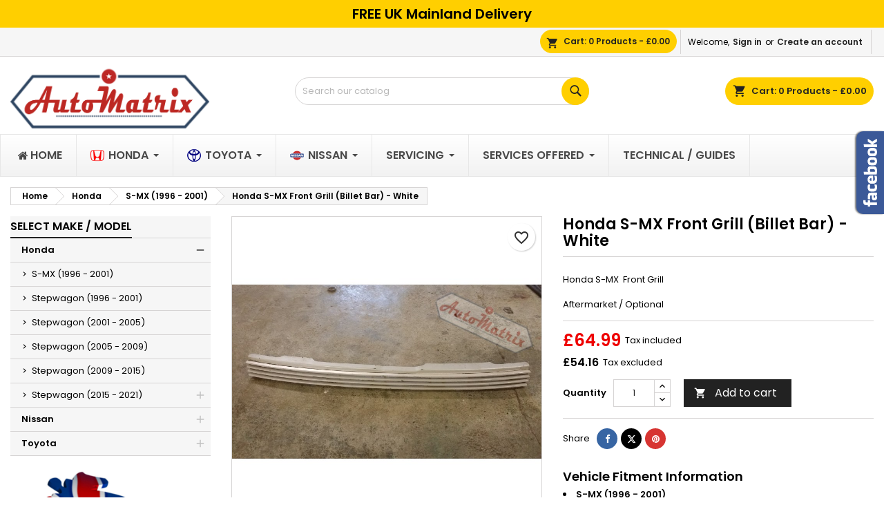

--- FILE ---
content_type: text/html; charset=utf-8
request_url: https://automatrix.uk/s-mx-1996-2001/honda-s-mx-front-grill-billet-bar-white
body_size: 30669
content:
<!doctype html>
<html lang="en">

  <head>
    
      
  <meta charset="utf-8">


  <meta http-equiv="x-ua-compatible" content="ie=edge">



  <title>Honda S-MX Front Grill (Billet Bar) - White</title>
  
    
  
  <meta name="description" content="Honda S-MX  Front GrillAftermarket / Optional">
        <meta name="robots" content="index,index">
        <link rel="canonical" href="https://automatrix.uk/s-mx-1996-2001/honda-s-mx-front-grill-billet-bar-white">
  
  	  
		  	  
    
  
    <script type="application/ld+json">
  {
    "@context": "https://schema.org",
    "@type": "Organization",
    "name" : "Automatrix",
    "url" : "https://automatrix.uk/"
         ,"logo": {
        "@type": "ImageObject",
        "url":"https://automatrix.uk/img/logo-1762538788.jpg"
      }
      }
</script>

<script type="application/ld+json">
  {
    "@context": "https://schema.org",
    "@type": "WebPage",
    "isPartOf": {
      "@type": "WebSite",
      "url":  "https://automatrix.uk/",
      "name": "Automatrix"
    },
    "name": "Honda S-MX Front Grill (Billet Bar) - White",
    "url":  "https://automatrix.uk/s-mx-1996-2001/honda-s-mx-front-grill-billet-bar-white"
  }
</script>


  <script type="application/ld+json">
    {
      "@context": "https://schema.org",
      "@type": "BreadcrumbList",
      "itemListElement": [
                  {
            "@type": "ListItem",
            "position": 1,
            "name": "Home",
            "item": "https://automatrix.uk/"
          },                  {
            "@type": "ListItem",
            "position": 2,
            "name": "Honda",
            "item": "https://automatrix.uk/honda"
          },                  {
            "@type": "ListItem",
            "position": 3,
            "name": "S-MX (1996 - 2001)",
            "item": "https://automatrix.uk/s-mx-1996-2001"
          },                  {
            "@type": "ListItem",
            "position": 4,
            "name": "Honda S-MX Front Grill (Billet Bar) - White",
            "item": "https://automatrix.uk/s-mx-1996-2001/honda-s-mx-front-grill-billet-bar-white"
          }              ]
    }
  </script>
  
  
  
      <script type="application/ld+json">
  {
    "@context": "https://schema.org/",
    "@type": "Product",
    "name": "Honda S-MX Front Grill (Billet Bar) - White",
    "description": "Honda S-MX  Front GrillAftermarket / Optional",
    "category": "S-MX (1996 - 2001)",
    "image" :"https://automatrix.uk/292-home_default/honda-s-mx-front-grill-billet-bar-white.jpg",    "sku": "200",
	    "mpn": "200"
	        ,
    "brand": {
      "@type": "Brand",
      "name": "AutoMatrix"
    }
            ,
    "weight": {
        "@context": "https://schema.org",
        "@type": "QuantitativeValue",
        "value": "1.000000",
        "unitCode": "kg"
    }
        ,
    "offers": {
      "@type": "Offer",
      "priceCurrency": "GBP",
      "name": "Honda S-MX Front Grill (Billet Bar) - White",
      "price": "64.99",
      "url": "https://automatrix.uk/s-mx-1996-2001/honda-s-mx-front-grill-billet-bar-white",
      "priceValidUntil": "2025-12-29",
              "image": ["https://automatrix.uk/292-large_default_no_watermark/honda-s-mx-front-grill-billet-bar-white.jpg"],
            "sku": "200",
	        "mpn": "200",
	                    	        "availability": "https://schema.org/InStock",
	        "seller": {
        "@type": "Organization",
        "name": "Automatrix"
      }
    }
      }
</script>

  
  
    
  

  
    <meta property="og:title" content="Honda S-MX Front Grill (Billet Bar) - White" />
    <meta property="og:description" content="Honda S-MX  Front GrillAftermarket / Optional" />
    <meta property="og:url" content="https://automatrix.uk/s-mx-1996-2001/honda-s-mx-front-grill-billet-bar-white" />
    <meta property="og:site_name" content="Automatrix" />
        



  <meta name="viewport" content="width=device-width, initial-scale=1">



  <link rel="icon" type="image/vnd.microsoft.icon" href="https://automatrix.uk/img/favicon.ico?1762894307">
  <link rel="shortcut icon" type="image/x-icon" href="https://automatrix.uk/img/favicon.ico?1762894307">



  


<link rel="stylesheet" rel="preload" as="style" href="https://fonts.googleapis.com/css?family=Poppins:400,600&amp;subset=latin,latin-ext&display=block" type="text/css" media="all" />



  	

  <script type="text/javascript">
        var blockwishlistController = "https:\/\/automatrix.uk\/module\/blockwishlist\/action";
        var etsSeoFo = {"currentController":"product","conf":{"removeId":true}};
        var m4_base_uri = "https:\/\/automatrix.uk\/";
        var m4_pdf_controller = "https:\/\/automatrix.uk\/module\/m4pdf\/pdf?ajax=1";
        var prestashop = {"cart":{"products":[],"totals":{"total":{"type":"total","label":"Total","amount":0,"value":"\u00a30.00"},"total_including_tax":{"type":"total","label":"Total (tax incl.)","amount":0,"value":"\u00a30.00"},"total_excluding_tax":{"type":"total","label":"Total (tax excl.)","amount":0,"value":"\u00a30.00"}},"subtotals":{"products":{"type":"products","label":"Subtotal","amount":0,"value":"\u00a30.00"},"discounts":null,"shipping":{"type":"shipping","label":"Shipping","amount":0,"value":""},"tax":null},"products_count":0,"summary_string":"0 items","vouchers":{"allowed":1,"added":[]},"discounts":[],"minimalPurchase":0,"minimalPurchaseRequired":""},"currency":{"id":1,"name":"British Pound","iso_code":"GBP","iso_code_num":"826","sign":"\u00a3"},"customer":{"lastname":null,"firstname":null,"email":null,"birthday":null,"newsletter":null,"newsletter_date_add":null,"optin":null,"website":null,"company":null,"siret":null,"ape":null,"is_logged":false,"gender":{"type":null,"name":null},"addresses":[]},"country":{"id_zone":10,"id_currency":0,"call_prefix":44,"iso_code":"GB","active":"1","contains_states":"0","need_identification_number":"0","need_zip_code":"1","zip_code_format":"","display_tax_label":"0","name":"UK (Mainland)","id":17},"language":{"name":"English (English)","iso_code":"en","locale":"en-US","language_code":"en-us","active":"1","is_rtl":"0","date_format_lite":"d\/m\/Y","date_format_full":"d\/m\/Y H:i:s","id":1},"page":{"title":"","canonical":"https:\/\/automatrix.uk\/s-mx-1996-2001\/honda-s-mx-front-grill-billet-bar-white","meta":{"title":"Honda S-MX Front Grill (Billet Bar) - White","description":"Honda S-MX\u00a0 Front GrillAftermarket \/ Optional","robots":"index"},"page_name":"product","body_classes":{"lang-en":true,"lang-rtl":false,"country-GB":true,"currency-GBP":true,"layout-left-column":true,"page-product":true,"tax-display-disabled":true,"page-customer-account":false,"product-id-200":true,"product-Honda S-MX Front Grill (Billet Bar) - White":true,"product-id-category-10":true,"product-id-manufacturer-1":true,"product-id-supplier-8":true,"product-available-for-order":true},"admin_notifications":[],"password-policy":{"feedbacks":{"0":"Very weak","1":"Weak","2":"Average","3":"Strong","4":"Very strong","Straight rows of keys are easy to guess":"Straight rows of keys are easy to guess","Short keyboard patterns are easy to guess":"Short keyboard patterns are easy to guess","Use a longer keyboard pattern with more turns":"Use a longer keyboard pattern with more turns","Repeats like \"aaa\" are easy to guess":"Repeats like \"aaa\" are easy to guess","Repeats like \"abcabcabc\" are only slightly harder to guess than \"abc\"":"Repeats like \"abcabcabc\" are only slightly harder to guess than \"abc\"","Sequences like abc or 6543 are easy to guess":"Sequences like \"abc\" or \"6543\" are easy to guess.","Recent years are easy to guess":"Recent years are easy to guess","Dates are often easy to guess":"Dates are often easy to guess","This is a top-10 common password":"This is a top-10 common password","This is a top-100 common password":"This is a top-100 common password","This is a very common password":"This is a very common password","This is similar to a commonly used password":"This is similar to a commonly used password","A word by itself is easy to guess":"A word by itself is easy to guess","Names and surnames by themselves are easy to guess":"Names and surnames by themselves are easy to guess","Common names and surnames are easy to guess":"Common names and surnames are easy to guess","Use a few words, avoid common phrases":"Use a few words, avoid common phrases","No need for symbols, digits, or uppercase letters":"No need for symbols, digits, or uppercase letters","Avoid repeated words and characters":"Avoid repeated words and characters","Avoid sequences":"Avoid sequences","Avoid recent years":"Avoid recent years","Avoid years that are associated with you":"Avoid years that are associated with you","Avoid dates and years that are associated with you":"Avoid dates and years that are associated with you","Capitalization doesn't help very much":"Capitalization doesn't help very much","All-uppercase is almost as easy to guess as all-lowercase":"All-uppercase is almost as easy to guess as all-lowercase","Reversed words aren't much harder to guess":"Reversed words aren't much harder to guess","Predictable substitutions like '@' instead of 'a' don't help very much":"Predictable substitutions like \"@\" instead of \"a\" don't help very much.","Add another word or two. Uncommon words are better.":"Add another word or two. Uncommon words are better."}}},"shop":{"name":"Automatrix","logo":"https:\/\/automatrix.uk\/img\/logo-1762538788.jpg","stores_icon":"https:\/\/automatrix.uk\/img\/logo_stores.png","favicon":"https:\/\/automatrix.uk\/img\/favicon.ico"},"core_js_public_path":"\/themes\/","urls":{"base_url":"https:\/\/automatrix.uk\/","current_url":"https:\/\/automatrix.uk\/s-mx-1996-2001\/honda-s-mx-front-grill-billet-bar-white","shop_domain_url":"https:\/\/automatrix.uk","img_ps_url":"https:\/\/automatrix.uk\/img\/","img_cat_url":"https:\/\/automatrix.uk\/img\/c\/","img_lang_url":"https:\/\/automatrix.uk\/img\/l\/","img_prod_url":"https:\/\/automatrix.uk\/img\/p\/","img_manu_url":"https:\/\/automatrix.uk\/img\/m\/","img_sup_url":"https:\/\/automatrix.uk\/img\/su\/","img_ship_url":"https:\/\/automatrix.uk\/img\/s\/","img_store_url":"https:\/\/automatrix.uk\/img\/st\/","img_col_url":"https:\/\/automatrix.uk\/img\/co\/","img_url":"https:\/\/automatrix.uk\/themes\/AngarTheme\/assets\/img\/","css_url":"https:\/\/automatrix.uk\/themes\/AngarTheme\/assets\/css\/","js_url":"https:\/\/automatrix.uk\/themes\/AngarTheme\/assets\/js\/","pic_url":"https:\/\/automatrix.uk\/upload\/","theme_assets":"https:\/\/automatrix.uk\/themes\/AngarTheme\/assets\/","theme_dir":"https:\/\/automatrix.uk\/themes\/AngarTheme\/","pages":{"address":"https:\/\/automatrix.uk\/address","addresses":"https:\/\/automatrix.uk\/addresses","authentication":"https:\/\/automatrix.uk\/login","manufacturer":"https:\/\/automatrix.uk\/brands","cart":"https:\/\/automatrix.uk\/cart","category":"https:\/\/automatrix.uk\/?controller=category","cms":"https:\/\/automatrix.uk\/?controller=cms","contact":"https:\/\/automatrix.uk\/contact-us","discount":"https:\/\/automatrix.uk\/discount","guest_tracking":"https:\/\/automatrix.uk\/guest-tracking","history":"https:\/\/automatrix.uk\/order-history","identity":"https:\/\/automatrix.uk\/identity","index":"https:\/\/automatrix.uk\/","my_account":"https:\/\/automatrix.uk\/my-account","order_confirmation":"https:\/\/automatrix.uk\/order-confirmation","order_detail":"https:\/\/automatrix.uk\/?controller=order-detail","order_follow":"https:\/\/automatrix.uk\/order-follow","order":"https:\/\/automatrix.uk\/order","order_return":"https:\/\/automatrix.uk\/?controller=order-return","order_slip":"https:\/\/automatrix.uk\/credit-slip","pagenotfound":"https:\/\/automatrix.uk\/page-not-found","password":"https:\/\/automatrix.uk\/password-recovery","pdf_invoice":"https:\/\/automatrix.uk\/?controller=pdf-invoice","pdf_order_return":"https:\/\/automatrix.uk\/?controller=pdf-order-return","pdf_order_slip":"https:\/\/automatrix.uk\/?controller=pdf-order-slip","prices_drop":"https:\/\/automatrix.uk\/prices-drop","product":"https:\/\/automatrix.uk\/?controller=product","registration":"https:\/\/automatrix.uk\/?controller=registration","search":"https:\/\/automatrix.uk\/search","sitemap":"https:\/\/automatrix.uk\/sitemap","stores":"https:\/\/automatrix.uk\/stores","supplier":"https:\/\/automatrix.uk\/supplier","new_products":"https:\/\/automatrix.uk\/new-products","brands":"https:\/\/automatrix.uk\/brands","register":"https:\/\/automatrix.uk\/?controller=registration","order_login":"https:\/\/automatrix.uk\/order?login=1"},"alternative_langs":[],"actions":{"logout":"https:\/\/automatrix.uk\/?mylogout="},"no_picture_image":{"bySize":{"hsma_default":{"url":"https:\/\/automatrix.uk\/img\/p\/en-default-hsma_default.jpg","width":55,"height":55},"small_default":{"url":"https:\/\/automatrix.uk\/img\/p\/en-default-small_default.jpg","width":98,"height":98},"manufacturer_default":{"url":"https:\/\/automatrix.uk\/img\/p\/en-default-manufacturer_default.jpg","width":125,"height":125},"cart_default":{"url":"https:\/\/automatrix.uk\/img\/p\/en-default-cart_default.jpg","width":125,"height":125},"stores_default":{"url":"https:\/\/automatrix.uk\/img\/p\/en-default-stores_default.jpg","width":170,"height":115},"category_default":{"url":"https:\/\/automatrix.uk\/img\/p\/en-default-category_default.jpg","width":200,"height":200},"home_default":{"url":"https:\/\/automatrix.uk\/img\/p\/en-default-home_default.jpg","width":300,"height":300},"medium_default":{"url":"https:\/\/automatrix.uk\/img\/p\/en-default-medium_default.jpg","width":452,"height":452},"large_default":{"url":"https:\/\/automatrix.uk\/img\/p\/en-default-large_default.jpg","width":800,"height":800},"large_default_no_watermark":{"url":"https:\/\/automatrix.uk\/img\/p\/en-default-large_default_no_watermark.jpg","width":800,"height":800}},"small":{"url":"https:\/\/automatrix.uk\/img\/p\/en-default-hsma_default.jpg","width":55,"height":55},"medium":{"url":"https:\/\/automatrix.uk\/img\/p\/en-default-category_default.jpg","width":200,"height":200},"large":{"url":"https:\/\/automatrix.uk\/img\/p\/en-default-large_default_no_watermark.jpg","width":800,"height":800},"legend":""}},"configuration":{"display_taxes_label":"0","display_prices_tax_incl":true,"is_catalog":false,"show_prices":true,"opt_in":{"partner":false},"quantity_discount":{"type":"discount","label":"Unit discount"},"voucher_enabled":1,"return_enabled":0},"field_required":[],"breadcrumb":{"links":[{"title":"Home","url":"https:\/\/automatrix.uk\/"},{"title":"Honda","url":"https:\/\/automatrix.uk\/honda"},{"title":"S-MX (1996 - 2001)","url":"https:\/\/automatrix.uk\/s-mx-1996-2001"},{"title":"Honda S-MX Front Grill (Billet Bar) - White","url":"https:\/\/automatrix.uk\/s-mx-1996-2001\/honda-s-mx-front-grill-billet-bar-white"}],"count":4},"link":{"protocol_link":"https:\/\/","protocol_content":"https:\/\/"},"time":1765679698,"static_token":"61dceac01cf131cde5a65335a959ea8e","token":"133d04f4a32f7b654fe2e49128ca9411","debug":false};
        var prestashopFacebookAjaxController = "https:\/\/automatrix.uk\/module\/ps_facebook\/Ajax";
        var productsAlreadyTagged = [];
        var ps_checkoutApplePayUrl = "https:\/\/automatrix.uk\/module\/ps_checkout\/applepay?token=61dceac01cf131cde5a65335a959ea8e";
        var ps_checkoutAutoRenderDisabled = false;
        var ps_checkoutCancelUrl = "https:\/\/automatrix.uk\/module\/ps_checkout\/cancel?token=61dceac01cf131cde5a65335a959ea8e";
        var ps_checkoutCardBrands = ["MASTERCARD","VISA","AMEX"];
        var ps_checkoutCardFundingSourceImg = "\/modules\/ps_checkout\/views\/img\/payment-cards.png";
        var ps_checkoutCardLogos = {"AMEX":"\/modules\/ps_checkout\/views\/img\/amex.svg","CB_NATIONALE":"\/modules\/ps_checkout\/views\/img\/cb.svg","DINERS":"\/modules\/ps_checkout\/views\/img\/diners.svg","DISCOVER":"\/modules\/ps_checkout\/views\/img\/discover.svg","JCB":"\/modules\/ps_checkout\/views\/img\/jcb.svg","MAESTRO":"\/modules\/ps_checkout\/views\/img\/maestro.svg","MASTERCARD":"\/modules\/ps_checkout\/views\/img\/mastercard.svg","UNIONPAY":"\/modules\/ps_checkout\/views\/img\/unionpay.svg","VISA":"\/modules\/ps_checkout\/views\/img\/visa.svg"};
        var ps_checkoutCartProductCount = 0;
        var ps_checkoutCheckUrl = "https:\/\/automatrix.uk\/module\/ps_checkout\/check?token=61dceac01cf131cde5a65335a959ea8e";
        var ps_checkoutCheckoutTranslations = {"checkout.go.back.label":"Checkout","checkout.go.back.link.title":"Go back to the Checkout","checkout.card.payment":"Card payment","checkout.page.heading":"Order summary","checkout.cart.empty":"Your shopping cart is empty.","checkout.page.subheading.card":"Card","checkout.page.subheading.paypal":"PayPal","checkout.payment.by.card":"You have chosen to pay by Card.","checkout.payment.by.paypal":"You have chosen to pay by PayPal.","checkout.order.summary":"Here is a short summary of your order:","checkout.order.amount.total":"The total amount of your order comes to","checkout.order.included.tax":"(tax incl.)","checkout.order.confirm.label":"Please confirm your order by clicking \"I confirm my order\".","checkout.payment.token.delete.modal.header":"Delete this payment method?","checkout.payment.token.delete.modal.content":"The following payment method will be deleted from your account:","checkout.payment.token.delete.modal.confirm-button":"Delete payment method","checkout.payment.loader.processing-request":"Please wait, we are processing your request","checkout.payment.others.link.label":"Other payment methods","checkout.payment.others.confirm.button.label":"I confirm my order","checkout.form.error.label":"There was an error during the payment. Please try again or contact the support.","loader-component.label.header":"Thanks for your purchase!","loader-component.label.body":"Please wait, we are processing your payment","loader-component.label.body.longer":"This is taking longer than expected. Please wait...","payment-method-logos.title":"100% secure payments","express-button.cart.separator":"or","express-button.checkout.express-checkout":"Express Checkout","ok":"Ok","cancel":"Cancel","paypal.hosted-fields.label.card-name":"Card holder name","paypal.hosted-fields.placeholder.card-name":"Card holder name","paypal.hosted-fields.label.card-number":"Card number","paypal.hosted-fields.placeholder.card-number":"Card number","paypal.hosted-fields.label.expiration-date":"Expiry date","paypal.hosted-fields.placeholder.expiration-date":"MM\/YY","paypal.hosted-fields.label.cvv":"CVC","paypal.hosted-fields.placeholder.cvv":"XXX","error.paypal-sdk":"No PayPal Javascript SDK Instance","error.google-pay-sdk":"No Google Pay Javascript SDK Instance","error.apple-pay-sdk":"No Apple Pay Javascript SDK Instance","error.google-pay.transaction-info":"An error occurred fetching Google Pay transaction info","error.apple-pay.payment-request":"An error occurred fetching Apple Pay payment request","error.paypal-sdk.contingency.cancel":"Card holder authentication canceled, please choose another payment method or try again.","error.paypal-sdk.contingency.error":"An error occurred on card holder authentication, please choose another payment method or try again.","error.paypal-sdk.contingency.failure":"Card holder authentication failed, please choose another payment method or try again.","error.paypal-sdk.contingency.unknown":"Card holder authentication cannot be checked, please choose another payment method or try again.","APPLE_PAY_MERCHANT_SESSION_VALIDATION_ERROR":"We\u2019re unable to process your Apple Pay payment at the moment. This could be due to an issue verifying the payment setup for this website. Please try again later or choose a different payment method.","APPROVE_APPLE_PAY_VALIDATION_ERROR":"We encountered an issue while processing your Apple Pay payment. Please verify your order details and try again, or use a different payment method."};
        var ps_checkoutCheckoutUrl = "https:\/\/automatrix.uk\/order";
        var ps_checkoutConfirmUrl = "https:\/\/automatrix.uk\/order-confirmation";
        var ps_checkoutCreateUrl = "https:\/\/automatrix.uk\/module\/ps_checkout\/create?token=61dceac01cf131cde5a65335a959ea8e";
        var ps_checkoutCustomMarks = {"google_pay":"\/modules\/ps_checkout\/views\/img\/google_pay.svg","apple_pay":"\/modules\/ps_checkout\/views\/img\/apple_pay.svg"};
        var ps_checkoutExpressCheckoutCartEnabled = false;
        var ps_checkoutExpressCheckoutOrderEnabled = false;
        var ps_checkoutExpressCheckoutProductEnabled = false;
        var ps_checkoutExpressCheckoutSelected = false;
        var ps_checkoutExpressCheckoutUrl = "https:\/\/automatrix.uk\/module\/ps_checkout\/ExpressCheckout?token=61dceac01cf131cde5a65335a959ea8e";
        var ps_checkoutFundingSource = "paypal";
        var ps_checkoutFundingSourcesSorted = ["card","paypal","google_pay","apple_pay","paylater","bancontact","eps","ideal","mybank","p24","blik"];
        var ps_checkoutGooglePayUrl = "https:\/\/automatrix.uk\/module\/ps_checkout\/googlepay?token=61dceac01cf131cde5a65335a959ea8e";
        var ps_checkoutHostedFieldsContingencies = "SCA_WHEN_REQUIRED";
        var ps_checkoutHostedFieldsEnabled = true;
        var ps_checkoutIconsPath = "\/modules\/ps_checkout\/views\/img\/icons\/";
        var ps_checkoutLoaderImage = "\/modules\/ps_checkout\/views\/img\/loader.svg";
        var ps_checkoutPartnerAttributionId = "PrestaShop_Cart_PSXO_PSDownload";
        var ps_checkoutPayLaterCartPageButtonEnabled = false;
        var ps_checkoutPayLaterCategoryPageBannerEnabled = false;
        var ps_checkoutPayLaterHomePageBannerEnabled = true;
        var ps_checkoutPayLaterOrderPageBannerEnabled = true;
        var ps_checkoutPayLaterOrderPageButtonEnabled = false;
        var ps_checkoutPayLaterOrderPageMessageEnabled = true;
        var ps_checkoutPayLaterProductPageBannerEnabled = true;
        var ps_checkoutPayLaterProductPageButtonEnabled = false;
        var ps_checkoutPayLaterProductPageMessageEnabled = true;
        var ps_checkoutPayPalButtonConfiguration = "";
        var ps_checkoutPayPalEnvironment = "LIVE";
        var ps_checkoutPayPalOrderId = "";
        var ps_checkoutPayPalSdkConfig = {"clientId":"AXjYFXWyb4xJCErTUDiFkzL0Ulnn-bMm4fal4G-1nQXQ1ZQxp06fOuE7naKUXGkq2TZpYSiI9xXbs4eo","merchantId":"RV5YRC96ZQFP4","currency":"GBP","intent":"capture","commit":"false","vault":"false","integrationDate":"2024-04-01","dataPartnerAttributionId":"PrestaShop_Cart_PSXO_PSDownload","dataCspNonce":"","dataEnable3ds":"true","enableFunding":"paylater","components":"marks,funding-eligibility,messages,googlepay,applepay"};
        var ps_checkoutPayWithTranslations = {"card":"Pay by Card - 100% secure payments","paypal":"Pay with a PayPal account","google_pay":"Pay by Google Pay","apple_pay":"Pay by Apple Pay","paylater":"Pay in installments with PayPal Pay Later","bancontact":"Pay by Bancontact","eps":"Pay by EPS","ideal":"Pay by iDEAL","mybank":"Pay by MyBank","p24":"Pay by Przelewy24","blik":"Pay by BLIK"};
        var ps_checkoutPaymentMethodLogosTitleImg = "\/modules\/ps_checkout\/views\/img\/icons\/lock_checkout.svg";
        var ps_checkoutPaymentUrl = "https:\/\/automatrix.uk\/module\/ps_checkout\/payment?token=61dceac01cf131cde5a65335a959ea8e";
        var ps_checkoutRenderPaymentMethodLogos = true;
        var ps_checkoutValidateUrl = "https:\/\/automatrix.uk\/module\/ps_checkout\/validate?token=61dceac01cf131cde5a65335a959ea8e";
        var ps_checkoutVaultUrl = "https:\/\/automatrix.uk\/module\/ps_checkout\/vault?token=61dceac01cf131cde5a65335a959ea8e";
        var ps_checkoutVersion = "9.5.0.5";
        var psemailsubscription_subscription = "https:\/\/automatrix.uk\/module\/ps_emailsubscription\/subscription";
        var psr_icon_color = "#F19D76";
        var removeFromWishlistUrl = "https:\/\/automatrix.uk\/module\/blockwishlist\/action?action=deleteProductFromWishlist";
        var wishlistAddProductToCartUrl = "https:\/\/automatrix.uk\/module\/blockwishlist\/action?action=addProductToCart";
        var wishlistUrl = "https:\/\/automatrix.uk\/module\/blockwishlist\/view";
      </script>
		<link rel="stylesheet" href="/modules/ps_checkout/views/css/payments.css?version=9.5.0.5" media="all">
		<link rel="stylesheet" href="https://automatrix.uk/themes/AngarTheme/assets/cache/theme-7710b040.css" media="all">
	
	


	<script>
			var ceFrontendConfig = {"environmentMode":{"edit":false,"wpPreview":false},"is_rtl":false,"breakpoints":{"xs":0,"sm":480,"md":768,"lg":1025,"xl":1440,"xxl":1600},"version":"2.13.0","urls":{"assets":"\/modules\/creativeelements\/views\/"},"productQuickView":0,"settings":{"page":[],"general":{"elementor_global_image_lightbox":"1","elementor_lightbox_enable_counter":"yes","elementor_lightbox_enable_fullscreen":"yes","elementor_lightbox_enable_zoom":"yes","elementor_lightbox_title_src":"title","elementor_lightbox_description_src":"caption"},"editorPreferences":[]},"post":{"id":"200030101","title":"Honda%20S-MX%20Front%20Grill%20%28Billet%20Bar%29%20-%20White","excerpt":""}};
			var isZeroDecimalCurrency = false;
			var stripe_express_amount = 6499;
			var stripe_express_cart_id = null;
			var stripe_express_currency_iso = "gbp";
			var stripe_express_customer_model = {"email":null,"name":"","firstname":null,"lastname":null,"id":null,"address":{"city":null,"countryIso":null,"street":null,"zipCode":null,"state":null}};
			var stripe_express_phone = null;
			var stripe_express_product_id = 200;
			var stripe_express_return_url = "https:\/\/automatrix.uk\/module\/stripe_official\/orderConfirmationReturn?";
			var stripe_product_out_of_stock = 0;
		</script>
        <link rel="preload" href="/modules/creativeelements/views/lib/ceicons/fonts/ceicons.woff2?8goggd" as="font" type="font/woff2" crossorigin>
        


  <script async src="https://www.googletagmanager.com/gtag/js?id=G-3C5CGHD0YZ"></script>
<script>
  window.dataLayer = window.dataLayer || [];
  function gtag(){dataLayer.push(arguments);}
  gtag('js', new Date());
  gtag(
    'config',
    'G-3C5CGHD0YZ',
    {
      'debug_mode':false
                      }
  );
</script>

 <style>.mm_menu_content_title{
    font-family: inherit!important;
}
.ets_mm_megamenu .mm_menus_li .h4,
.ets_mm_megamenu .mm_menus_li .h5,
.ets_mm_megamenu .mm_menus_li .h6,
.ets_mm_megamenu .mm_menus_li .h1,
.ets_mm_megamenu .mm_menus_li .h2,
.ets_mm_megamenu .mm_menus_li .h3,
.ets_mm_megamenu .mm_menus_li .h4 *:not(i),
.ets_mm_megamenu .mm_menus_li .h5 *:not(i),
.ets_mm_megamenu .mm_menus_li .h6 *:not(i),
.ets_mm_megamenu .mm_menus_li .h1 *:not(i),
.ets_mm_megamenu .mm_menus_li .h2 *:not(i),
.ets_mm_megamenu .mm_menus_li .h3 *:not(i),
.ets_mm_megamenu .mm_menus_li > a{
    font-family: inherit;
}
.ets_mm_megamenu *:not(.fa):not(i){
    font-family: inherit;
}

.ets_mm_block *{
    font-size: 14px;
}    

@media (min-width: 768px){
/*layout 1*/
    .ets_mm_megamenu.layout_layout1{
        background: ;
    }
    .layout_layout1 .ets_mm_megamenu_content{
      background: linear-gradient(#FFFFFF, #F2F2F2) repeat scroll 0 0 rgba(0, 0, 0, 0);
      background: -webkit-linear-gradient(#FFFFFF, #F2F2F2) repeat scroll 0 0 rgba(0, 0, 0, 0);
      background: -o-linear-gradient(#FFFFFF, #F2F2F2) repeat scroll 0 0 rgba(0, 0, 0, 0);
    }
    .ets_mm_megamenu.layout_layout1:not(.ybc_vertical_menu) .mm_menus_ul{
         background: ;
    }

    #header .layout_layout1:not(.ybc_vertical_menu) .mm_menus_li > a,
    .layout_layout1 .ybc-menu-vertical-button,
    .layout_layout1 .mm_extra_item *{
        color: #484848
    }
    .layout_layout1 .ybc-menu-vertical-button .ybc-menu-button-toggle_icon_default .icon-bar{
        background-color: #484848
    }
    .layout_layout1:not(.click_open_submenu) .mm_menus_li:hover > a,
    .layout_layout1.click_open_submenu .mm_menus_li.open_li > a,
    .layout_layout1 .mm_menus_li.active > a,
    #header .layout_layout1:not(.click_open_submenu) .mm_menus_li:hover > a,
    #header .layout_layout1.click_open_submenu .mm_menus_li.open_li > a,
    #header .layout_layout1 .mm_menus_li.menu_hover > a,
    .layout_layout1:hover .ybc-menu-vertical-button,
    .layout_layout1 .mm_extra_item button[type="submit"]:hover i,
    #header .layout_layout1 .mm_menus_li.active > a{
        color: #ec4249;
    }
    
    .layout_layout1:not(.ybc_vertical_menu):not(.click_open_submenu) .mm_menus_li > a:before,
    .layout_layout1:not(.ybc_vertical_menu).click_open_submenu .mm_menus_li.open_li > a:before,
    .layout_layout1.ybc_vertical_menu:hover .ybc-menu-vertical-button:before,
    .layout_layout1:hover .ybc-menu-vertical-button .ybc-menu-button-toggle_icon_default .icon-bar,
    .ybc-menu-vertical-button.layout_layout1:hover{background-color: #ec4249;}
    
    .layout_layout1:not(.ybc_vertical_menu):not(.click_open_submenu) .mm_menus_li:hover > a,
    .layout_layout1:not(.ybc_vertical_menu).click_open_submenu .mm_menus_li.open_li > a,
    .layout_layout1:not(.ybc_vertical_menu) .mm_menus_li.menu_hover > a,
    .ets_mm_megamenu.layout_layout1.ybc_vertical_menu:hover,
    #header .layout_layout1:not(.ybc_vertical_menu):not(.click_open_submenu) .mm_menus_li:hover > a,
    #header .layout_layout1:not(.ybc_vertical_menu).click_open_submenu .mm_menus_li.open_li > a,
    #header .layout_layout1:not(.ybc_vertical_menu) .mm_menus_li.menu_hover > a,
    .ets_mm_megamenu.layout_layout1.ybc_vertical_menu:hover{
        background: #ffffff;
    }
    
    .layout_layout1.ets_mm_megamenu .mm_columns_ul,
    .layout_layout1.ybc_vertical_menu .mm_menus_ul{
        background-color: #ffffff;
    }
    #header .layout_layout1 .ets_mm_block_content a,
    #header .layout_layout1 .ets_mm_block_content p,
    .layout_layout1.ybc_vertical_menu .mm_menus_li > a,
    #header .layout_layout1.ybc_vertical_menu .mm_menus_li > a{
        color: #414141;
    }
    
    .layout_layout1 .mm_columns_ul .h1,
    .layout_layout1 .mm_columns_ul .h2,
    .layout_layout1 .mm_columns_ul .h3,
    .layout_layout1 .mm_columns_ul .h4,
    .layout_layout1 .mm_columns_ul .h5,
    .layout_layout1 .mm_columns_ul .h6,
    .layout_layout1 .mm_columns_ul .ets_mm_block > .h1 a,
    .layout_layout1 .mm_columns_ul .ets_mm_block > .h2 a,
    .layout_layout1 .mm_columns_ul .ets_mm_block > .h3 a,
    .layout_layout1 .mm_columns_ul .ets_mm_block > .h4 a,
    .layout_layout1 .mm_columns_ul .ets_mm_block > .h5 a,
    .layout_layout1 .mm_columns_ul .ets_mm_block > .h6 a,
    #header .layout_layout1 .mm_columns_ul .ets_mm_block > .h1 a,
    #header .layout_layout1 .mm_columns_ul .ets_mm_block > .h2 a,
    #header .layout_layout1 .mm_columns_ul .ets_mm_block > .h3 a,
    #header .layout_layout1 .mm_columns_ul .ets_mm_block > .h4 a,
    #header .layout_layout1 .mm_columns_ul .ets_mm_block > .h5 a,
    #header .layout_layout1 .mm_columns_ul .ets_mm_block > .h6 a,
    .layout_layout1 .mm_columns_ul .h1,
    .layout_layout1 .mm_columns_ul .h2,
    .layout_layout1 .mm_columns_ul .h3,
    .layout_layout1 .mm_columns_ul .h4,
    .layout_layout1 .mm_columns_ul .h5,
    .layout_layout1 .mm_columns_ul .h6{
        color: #414141;
    }
    
    
    .layout_layout1 li:hover > a,
    .layout_layout1 li > a:hover,
    .layout_layout1 .mm_tabs_li.open .mm_tab_toggle_title,
    .layout_layout1 .mm_tabs_li.open .mm_tab_toggle_title a,
    .layout_layout1 .mm_tabs_li:hover .mm_tab_toggle_title,
    .layout_layout1 .mm_tabs_li:hover .mm_tab_toggle_title a,
    #header .layout_layout1 .mm_tabs_li.open .mm_tab_toggle_title,
    #header .layout_layout1 .mm_tabs_li.open .mm_tab_toggle_title a,
    #header .layout_layout1 .mm_tabs_li:hover .mm_tab_toggle_title,
    #header .layout_layout1 .mm_tabs_li:hover .mm_tab_toggle_title a,
    .layout_layout1.ybc_vertical_menu .mm_menus_li > a,
    #header .layout_layout1 li:hover > a,
    .layout_layout1.ybc_vertical_menu:not(.click_open_submenu) .mm_menus_li:hover > a,
    .layout_layout1.ybc_vertical_menu.click_open_submenu .mm_menus_li.open_li > a,
    #header .layout_layout1.ybc_vertical_menu:not(.click_open_submenu) .mm_menus_li:hover > a,
    #header .layout_layout1.ybc_vertical_menu.click_open_submenu .mm_menus_li.open_li > a,
    #header .layout_layout1 .mm_columns_ul .mm_block_type_product .product-title > a:hover,
    #header .layout_layout1 li > a:hover{color: #ec4249;}
    
    
/*end layout 1*/
    
    
    /*layout 2*/
    .ets_mm_megamenu.layout_layout2{
        background-color: #3cabdb;
    }
    
    #header .layout_layout2:not(.ybc_vertical_menu) .mm_menus_li > a,
    .layout_layout2 .ybc-menu-vertical-button,
    .layout_layout2 .mm_extra_item *{
        color: #ffffff
    }
    .layout_layout2 .ybc-menu-vertical-button .ybc-menu-button-toggle_icon_default .icon-bar{
        background-color: #ffffff
    }
    .layout_layout2:not(.ybc_vertical_menu):not(.click_open_submenu) .mm_menus_li:hover > a,
    .layout_layout2:not(.ybc_vertical_menu).click_open_submenu .mm_menus_li.open_li > a,
    .layout_layout2:not(.ybc_vertical_menu) .mm_menus_li.active > a,
    #header .layout_layout2:not(.ybc_vertical_menu):not(.click_open_submenu) .mm_menus_li:hover > a,
    #header .layout_layout2:not(.ybc_vertical_menu).click_open_submenu .mm_menus_li.open_li > a,
    .layout_layout2:hover .ybc-menu-vertical-button,
    .layout_layout2 .mm_extra_item button[type="submit"]:hover i,
    #header .layout_layout2:not(.ybc_vertical_menu) .mm_menus_li.active > a{color: #ffffff;}
    
    .layout_layout2:hover .ybc-menu-vertical-button .ybc-menu-button-toggle_icon_default .icon-bar{
        background-color: #ffffff;
    }
    .layout_layout2:not(.ybc_vertical_menu):not(.click_open_submenu) .mm_menus_li:hover > a,
    .layout_layout2:not(.ybc_vertical_menu).click_open_submenu .mm_menus_li.open_li > a,
    #header .layout_layout2:not(.ybc_vertical_menu):not(.click_open_submenu) .mm_menus_li:hover > a,
    #header .layout_layout2:not(.ybc_vertical_menu).click_open_submenu .mm_menus_li.open_li > a,
    .ets_mm_megamenu.layout_layout2.ybc_vertical_menu:hover{
        background-color: #50b4df;
    }
    
    .layout_layout2.ets_mm_megamenu .mm_columns_ul,
    .layout_layout2.ybc_vertical_menu .mm_menus_ul{
        background-color: #ffffff;
    }
    #header .layout_layout2 .ets_mm_block_content a,
    .layout_layout2.ybc_vertical_menu .mm_menus_li > a,
    #header .layout_layout2.ybc_vertical_menu .mm_menus_li > a,
    #header .layout_layout2 .ets_mm_block_content p{
        color: #666666;
    }
    
    .layout_layout2 .mm_columns_ul .h1,
    .layout_layout2 .mm_columns_ul .h2,
    .layout_layout2 .mm_columns_ul .h3,
    .layout_layout2 .mm_columns_ul .h4,
    .layout_layout2 .mm_columns_ul .h5,
    .layout_layout2 .mm_columns_ul .h6,
    .layout_layout2 .mm_columns_ul .ets_mm_block > .h1 a,
    .layout_layout2 .mm_columns_ul .ets_mm_block > .h2 a,
    .layout_layout2 .mm_columns_ul .ets_mm_block > .h3 a,
    .layout_layout2 .mm_columns_ul .ets_mm_block > .h4 a,
    .layout_layout2 .mm_columns_ul .ets_mm_block > .h5 a,
    .layout_layout2 .mm_columns_ul .ets_mm_block > .h6 a,
    #header .layout_layout2 .mm_columns_ul .ets_mm_block > .h1 a,
    #header .layout_layout2 .mm_columns_ul .ets_mm_block > .h2 a,
    #header .layout_layout2 .mm_columns_ul .ets_mm_block > .h3 a,
    #header .layout_layout2 .mm_columns_ul .ets_mm_block > .h4 a,
    #header .layout_layout2 .mm_columns_ul .ets_mm_block > .h5 a,
    #header .layout_layout2 .mm_columns_ul .ets_mm_block > .h6 a,
    .layout_layout2 .mm_columns_ul .h1,
    .layout_layout2 .mm_columns_ul .h2,
    .layout_layout2 .mm_columns_ul .h3,
    .layout_layout2 .mm_columns_ul .h4,
    .layout_layout2 .mm_columns_ul .h5,
    .layout_layout2 .mm_columns_ul .h6{
        color: #414141;
    }
    
    
    .layout_layout2 li:hover > a,
    .layout_layout2 li > a:hover,
    .layout_layout2 .mm_tabs_li.open .mm_tab_toggle_title,
    .layout_layout2 .mm_tabs_li.open .mm_tab_toggle_title a,
    .layout_layout2 .mm_tabs_li:hover .mm_tab_toggle_title,
    .layout_layout2 .mm_tabs_li:hover .mm_tab_toggle_title a,
    #header .layout_layout2 .mm_tabs_li.open .mm_tab_toggle_title,
    #header .layout_layout2 .mm_tabs_li.open .mm_tab_toggle_title a,
    #header .layout_layout2 .mm_tabs_li:hover .mm_tab_toggle_title,
    #header .layout_layout2 .mm_tabs_li:hover .mm_tab_toggle_title a,
    #header .layout_layout2 li:hover > a,
    .layout_layout2.ybc_vertical_menu .mm_menus_li > a,
    .layout_layout2.ybc_vertical_menu:not(.click_open_submenu) .mm_menus_li:hover > a,
    .layout_layout2.ybc_vertical_menu.click_open_submenu .mm_menus_li.open_li > a,
    #header .layout_layout2.ybc_vertical_menu:not(.click_open_submenu) .mm_menus_li:hover > a,
    #header .layout_layout2.ybc_vertical_menu.click_open_submenu.open_li .mm_menus_li > a,
    #header .layout_layout2 .mm_columns_ul .mm_block_type_product .product-title > a:hover,
    #header .layout_layout2 li > a:hover{color: #fc4444;}
    
    
    
    /*layout 3*/
    .ets_mm_megamenu.layout_layout3,
    .layout_layout3 .mm_tab_li_content{
        background-color: #333333;
        
    }
    #header .layout_layout3:not(.ybc_vertical_menu) .mm_menus_li > a,
    .layout_layout3 .ybc-menu-vertical-button,
    .layout_layout3 .mm_extra_item *{
        color: #ffffff
    }
    .layout_layout3 .ybc-menu-vertical-button .ybc-menu-button-toggle_icon_default .icon-bar{
        background-color: #ffffff
    }
    .layout_layout3:not(.click_open_submenu) .mm_menus_li:hover > a,
    .layout_layout3.click_open_submenu .mm_menus_li.open_li > a,
    .layout_layout3 .mm_menus_li.active > a,
    .layout_layout3 .mm_extra_item button[type="submit"]:hover i,
    #header .layout_layout3:not(.click_open_submenu) .mm_menus_li:hover > a,
    #header .layout_layout3.click_open_submenu .mm_menus_li.open_li > a,
    #header .layout_layout3 .mm_menus_li.active > a,
    .layout_layout3:hover .ybc-menu-vertical-button,
    .layout_layout3:hover .ybc-menu-vertical-button .ybc-menu-button-toggle_icon_default .icon-bar{
        color: #ffffff;
    }
    
    .layout_layout3:not(.ybc_vertical_menu):not(.click_open_submenu) .mm_menus_li:hover > a,
    .layout_layout3:not(.ybc_vertical_menu).click_open_submenu .mm_menus_li.open_li > a,
    #header .layout_layout3:not(.ybc_vertical_menu):not(.click_open_submenu) .mm_menus_li:hover > a,
    #header .layout_layout3:not(.ybc_vertical_menu).click_open_submenu .mm_menus_li.open_li > a,
    .ets_mm_megamenu.layout_layout3.ybc_vertical_menu:hover,
    .layout_layout3 .mm_tabs_li.open .mm_columns_contents_ul,
    .layout_layout3 .mm_tabs_li.open .mm_tab_li_content {
        background-color: #000000;
    }
    .layout_layout3 .mm_tabs_li.open.mm_tabs_has_content .mm_tab_li_content .mm_tab_name::before{
        border-right-color: #000000;
    }
    .layout_layout3.ets_mm_megamenu .mm_columns_ul,
    .ybc_vertical_menu.layout_layout3 .mm_menus_ul.ets_mn_submenu_full_height .mm_menus_li:hover a::before,
    .layout_layout3.ybc_vertical_menu .mm_menus_ul{
        background-color: #000000;
        border-color: #000000;
    }
    #header .layout_layout3 .ets_mm_block_content a,
    #header .layout_layout3 .ets_mm_block_content p,
    .layout_layout3.ybc_vertical_menu .mm_menus_li > a,
    #header .layout_layout3.ybc_vertical_menu .mm_menus_li > a{
        color: #dcdcdc;
    }
    
    .layout_layout3 .mm_columns_ul .h1,
    .layout_layout3 .mm_columns_ul .h2,
    .layout_layout3 .mm_columns_ul .h3,
    .layout_layout3 .mm_columns_ul .h4,
    .layout_layout3 .mm_columns_ul .h5,
    .layout_layout3 .mm_columns_ul .h6,
    .layout_layout3 .mm_columns_ul .ets_mm_block > .h1 a,
    .layout_layout3 .mm_columns_ul .ets_mm_block > .h2 a,
    .layout_layout3 .mm_columns_ul .ets_mm_block > .h3 a,
    .layout_layout3 .mm_columns_ul .ets_mm_block > .h4 a,
    .layout_layout3 .mm_columns_ul .ets_mm_block > .h5 a,
    .layout_layout3 .mm_columns_ul .ets_mm_block > .h6 a,
    #header .layout_layout3 .mm_columns_ul .ets_mm_block > .h1 a,
    #header .layout_layout3 .mm_columns_ul .ets_mm_block > .h2 a,
    #header .layout_layout3 .mm_columns_ul .ets_mm_block > .h3 a,
    #header .layout_layout3 .mm_columns_ul .ets_mm_block > .h4 a,
    #header .layout_layout3 .mm_columns_ul .ets_mm_block > .h5 a,
    #header .layout_layout3 .mm_columns_ul .ets_mm_block > .h6 a,
    .layout_layout3 .mm_columns_ul .h1,
    .layout_layout3 .mm_columns_ul .h2,
    .layout_layout3 .mm_columns_ul .h3,
    .layout_layout3.ybc_vertical_menu:not(.click_open_submenu) .mm_menus_li:hover > a,
    .layout_layout3.ybc_vertical_menu.click_open_submenu .mm_menus_li.open_li > a,
    #header .layout_layout3.ybc_vertical_menu:not(.click_open_submenu) .mm_menus_li:hover > a,
    #header .layout_layout3.ybc_vertical_menu.click_open_submenu .mm_menus_li.open_li > a,
    .layout_layout3 .mm_columns_ul .h4,
    .layout_layout3 .mm_columns_ul .h5,
    .layout_layout3 .mm_columns_ul .h6{
        color: #ec4249;
    }
    
    
    .layout_layout3 li:hover > a,
    .layout_layout3 li > a:hover,
    .layout_layout3 .mm_tabs_li.open .mm_tab_toggle_title,
    .layout_layout3 .mm_tabs_li.open .mm_tab_toggle_title a,
    .layout_layout3 .mm_tabs_li:hover .mm_tab_toggle_title,
    .layout_layout3 .mm_tabs_li:hover .mm_tab_toggle_title a,
    #header .layout_layout3 .mm_tabs_li.open .mm_tab_toggle_title,
    #header .layout_layout3 .mm_tabs_li.open .mm_tab_toggle_title a,
    #header .layout_layout3 .mm_tabs_li:hover .mm_tab_toggle_title,
    #header .layout_layout3 .mm_tabs_li:hover .mm_tab_toggle_title a,
    #header .layout_layout3 li:hover > a,
    #header .layout_layout3 .mm_columns_ul .mm_block_type_product .product-title > a:hover,
    #header .layout_layout3 li > a:hover,
    .layout_layout3.ybc_vertical_menu .mm_menus_li > a,
    .layout_layout3 .has-sub .ets_mm_categories li > a:hover,
    #header .layout_layout3 .has-sub .ets_mm_categories li > a:hover{color: #fc4444;}
    
    
    /*layout 4*/
    
    .ets_mm_megamenu.layout_layout4{
        background-color: #ffffff;
    }
    .ets_mm_megamenu.layout_layout4:not(.ybc_vertical_menu) .mm_menus_ul{
         background: #ffffff;
    }

    #header .layout_layout4:not(.ybc_vertical_menu) .mm_menus_li > a,
    .layout_layout4 .ybc-menu-vertical-button,
    .layout_layout4 .mm_extra_item *{
        color: #333333
    }
    .layout_layout4 .ybc-menu-vertical-button .ybc-menu-button-toggle_icon_default .icon-bar{
        background-color: #333333
    }
    
    .layout_layout4:not(.click_open_submenu) .mm_menus_li:hover > a,
    .layout_layout4.click_open_submenu .mm_menus_li.open_li > a,
    .layout_layout4 .mm_menus_li.active > a,
    #header .layout_layout4:not(.click_open_submenu) .mm_menus_li:hover > a,
    #header .layout_layout4.click_open_submenu .mm_menus_li.open_li > a,
    .layout_layout4:hover .ybc-menu-vertical-button,
    #header .layout_layout4 .mm_menus_li.active > a{color: #ffffff;}
    
    .layout_layout4:hover .ybc-menu-vertical-button .ybc-menu-button-toggle_icon_default .icon-bar{
        background-color: #ffffff;
    }
    
    .layout_layout4:not(.ybc_vertical_menu):not(.click_open_submenu) .mm_menus_li:hover > a,
    .layout_layout4:not(.ybc_vertical_menu).click_open_submenu .mm_menus_li.open_li > a,
    .layout_layout4:not(.ybc_vertical_menu) .mm_menus_li.active > a,
    .layout_layout4:not(.ybc_vertical_menu) .mm_menus_li:hover > span, 
    .layout_layout4:not(.ybc_vertical_menu) .mm_menus_li.active > span,
    #header .layout_layout4:not(.ybc_vertical_menu):not(.click_open_submenu) .mm_menus_li:hover > a,
    #header .layout_layout4:not(.ybc_vertical_menu).click_open_submenu .mm_menus_li.open_li > a,
    #header .layout_layout4:not(.ybc_vertical_menu) .mm_menus_li.active > a,
    .layout_layout4:not(.ybc_vertical_menu):not(.click_open_submenu) .mm_menus_li:hover > a,
    .layout_layout4:not(.ybc_vertical_menu).click_open_submenu .mm_menus_li.open_li > a,
    #header .layout_layout4:not(.ybc_vertical_menu):not(.click_open_submenu) .mm_menus_li:hover > a,
    #header .layout_layout4:not(.ybc_vertical_menu).click_open_submenu .mm_menus_li.open_li > a,
    .ets_mm_megamenu.layout_layout4.ybc_vertical_menu:hover,
    #header .layout_layout4 .mm_menus_li:hover > span, 
    #header .layout_layout4 .mm_menus_li.active > span{
        background-color: #ec4249;
    }
    .layout_layout4 .ets_mm_megamenu_content {
      border-bottom-color: #ec4249;
    }
    
    .layout_layout4.ets_mm_megamenu .mm_columns_ul,
    .ybc_vertical_menu.layout_layout4 .mm_menus_ul .mm_menus_li:hover a::before,
    .layout_layout4.ybc_vertical_menu .mm_menus_ul{
        background-color: #ffffff;
    }
    #header .layout_layout4 .ets_mm_block_content a,
    .layout_layout4.ybc_vertical_menu .mm_menus_li > a,
    #header .layout_layout4.ybc_vertical_menu .mm_menus_li > a,
    #header .layout_layout4 .ets_mm_block_content p{
        color: #666666;
    }
    
    .layout_layout4 .mm_columns_ul .h1,
    .layout_layout4 .mm_columns_ul .h2,
    .layout_layout4 .mm_columns_ul .h3,
    .layout_layout4 .mm_columns_ul .h4,
    .layout_layout4 .mm_columns_ul .h5,
    .layout_layout4 .mm_columns_ul .h6,
    .layout_layout4 .mm_columns_ul .ets_mm_block > .h1 a,
    .layout_layout4 .mm_columns_ul .ets_mm_block > .h2 a,
    .layout_layout4 .mm_columns_ul .ets_mm_block > .h3 a,
    .layout_layout4 .mm_columns_ul .ets_mm_block > .h4 a,
    .layout_layout4 .mm_columns_ul .ets_mm_block > .h5 a,
    .layout_layout4 .mm_columns_ul .ets_mm_block > .h6 a,
    #header .layout_layout4 .mm_columns_ul .ets_mm_block > .h1 a,
    #header .layout_layout4 .mm_columns_ul .ets_mm_block > .h2 a,
    #header .layout_layout4 .mm_columns_ul .ets_mm_block > .h3 a,
    #header .layout_layout4 .mm_columns_ul .ets_mm_block > .h4 a,
    #header .layout_layout4 .mm_columns_ul .ets_mm_block > .h5 a,
    #header .layout_layout4 .mm_columns_ul .ets_mm_block > .h6 a,
    .layout_layout4 .mm_columns_ul .h1,
    .layout_layout4 .mm_columns_ul .h2,
    .layout_layout4 .mm_columns_ul .h3,
    .layout_layout4 .mm_columns_ul .h4,
    .layout_layout4 .mm_columns_ul .h5,
    .layout_layout4 .mm_columns_ul .h6{
        color: #414141;
    }
    
    .layout_layout4 li:hover > a,
    .layout_layout4 li > a:hover,
    .layout_layout4 .mm_tabs_li.open .mm_tab_toggle_title,
    .layout_layout4 .mm_tabs_li.open .mm_tab_toggle_title a,
    .layout_layout4 .mm_tabs_li:hover .mm_tab_toggle_title,
    .layout_layout4 .mm_tabs_li:hover .mm_tab_toggle_title a,
    #header .layout_layout4 .mm_tabs_li.open .mm_tab_toggle_title,
    #header .layout_layout4 .mm_tabs_li.open .mm_tab_toggle_title a,
    #header .layout_layout4 .mm_tabs_li:hover .mm_tab_toggle_title,
    #header .layout_layout4 .mm_tabs_li:hover .mm_tab_toggle_title a,
    #header .layout_layout4 li:hover > a,
    .layout_layout4.ybc_vertical_menu .mm_menus_li > a,
    .layout_layout4.ybc_vertical_menu:not(.click_open_submenu) .mm_menus_li:hover > a,
    .layout_layout4.ybc_vertical_menu.click_open_submenu .mm_menus_li.open_li > a,
    #header .layout_layout4.ybc_vertical_menu:not(.click_open_submenu) .mm_menus_li:hover > a,
    #header .layout_layout4.ybc_vertical_menu.click_open_submenu .mm_menus_li.open_li > a,
    #header .layout_layout4 .mm_columns_ul .mm_block_type_product .product-title > a:hover,
    #header .layout_layout4 li > a:hover{color: #ec4249;}
    
    /* end layout 4*/
    
    
    
    
    /* Layout 5*/
    .ets_mm_megamenu.layout_layout5{
        background-color: #f6f6f6;
    }
    .ets_mm_megamenu.layout_layout5:not(.ybc_vertical_menu) .mm_menus_ul{
         background: #f6f6f6;
    }
    
    #header .layout_layout5:not(.ybc_vertical_menu) .mm_menus_li > a,
    .layout_layout5 .ybc-menu-vertical-button,
    .layout_layout5 .mm_extra_item *{
        color: #333333
    }
    .layout_layout5 .ybc-menu-vertical-button .ybc-menu-button-toggle_icon_default .icon-bar{
        background-color: #333333
    }
    .layout_layout5:not(.click_open_submenu) .mm_menus_li:hover > a,
    .layout_layout5.click_open_submenu .mm_menus_li.open_li > a,
    .layout_layout5 .mm_menus_li.active > a,
    .layout_layout5 .mm_extra_item button[type="submit"]:hover i,
    #header .layout_layout5:not(.click_open_submenu) .mm_menus_li:hover > a,
    #header .layout_layout5.click_open_submenu .mm_menus_li.open_li > a,
    #header .layout_layout5 .mm_menus_li.active > a,
    .layout_layout5:hover .ybc-menu-vertical-button{
        color: #ec4249;
    }
    .layout_layout5:hover .ybc-menu-vertical-button .ybc-menu-button-toggle_icon_default .icon-bar{
        background-color: #ec4249;
    }
    
    .layout_layout5 .mm_menus_li > a:before{background-color: #ec4249;}
    

    .layout_layout5:not(.ybc_vertical_menu):not(.click_open_submenu) .mm_menus_li:hover > a,
    .layout_layout5:not(.ybc_vertical_menu).click_open_submenu .mm_menus_li.open_li > a,
    #header .layout_layout5:not(.ybc_vertical_menu):not(.click_open_submenu) .mm_menus_li:hover > a,
    #header .layout_layout5:not(.ybc_vertical_menu).click_open_submenu .mm_menus_li.open_li > a,
    .ets_mm_megamenu.layout_layout5.ybc_vertical_menu:hover,
    #header .layout_layout5:not(.click_open_submenu) .mm_menus_li:hover > a,
    #header .layout_layout5.click_open_submenu .mm_menus_li.open_li > a{
        background-color: ;
    }
    
    .layout_layout5.ets_mm_megamenu .mm_columns_ul,
    .ybc_vertical_menu.layout_layout5 .mm_menus_ul .mm_menus_li:hover a::before,
    .layout_layout5.ybc_vertical_menu .mm_menus_ul{
        background-color: #ffffff;
    }
    #header .layout_layout5 .ets_mm_block_content a,
    .layout_layout5.ybc_vertical_menu .mm_menus_li > a,
    #header .layout_layout5.ybc_vertical_menu .mm_menus_li > a,
    #header .layout_layout5 .ets_mm_block_content p{
        color: #333333;
    }
    
    .layout_layout5 .mm_columns_ul .h1,
    .layout_layout5 .mm_columns_ul .h2,
    .layout_layout5 .mm_columns_ul .h3,
    .layout_layout5 .mm_columns_ul .h4,
    .layout_layout5 .mm_columns_ul .h5,
    .layout_layout5 .mm_columns_ul .h6,
    .layout_layout5 .mm_columns_ul .ets_mm_block > .h1 a,
    .layout_layout5 .mm_columns_ul .ets_mm_block > .h2 a,
    .layout_layout5 .mm_columns_ul .ets_mm_block > .h3 a,
    .layout_layout5 .mm_columns_ul .ets_mm_block > .h4 a,
    .layout_layout5 .mm_columns_ul .ets_mm_block > .h5 a,
    .layout_layout5 .mm_columns_ul .ets_mm_block > .h6 a,
    #header .layout_layout5 .mm_columns_ul .ets_mm_block > .h1 a,
    #header .layout_layout5 .mm_columns_ul .ets_mm_block > .h2 a,
    #header .layout_layout5 .mm_columns_ul .ets_mm_block > .h3 a,
    #header .layout_layout5 .mm_columns_ul .ets_mm_block > .h4 a,
    #header .layout_layout5 .mm_columns_ul .ets_mm_block > .h5 a,
    #header .layout_layout5 .mm_columns_ul .ets_mm_block > .h6 a,
    .layout_layout5 .mm_columns_ul .h1,
    .layout_layout5 .mm_columns_ul .h2,
    .layout_layout5 .mm_columns_ul .h3,
    .layout_layout5 .mm_columns_ul .h4,
    .layout_layout5 .mm_columns_ul .h5,
    .layout_layout5 .mm_columns_ul .h6{
        color: #414141;
    }
    
    .layout_layout5 li:hover > a,
    .layout_layout5 li > a:hover,
    .layout_layout5 .mm_tabs_li.open .mm_tab_toggle_title,
    .layout_layout5 .mm_tabs_li.open .mm_tab_toggle_title a,
    .layout_layout5 .mm_tabs_li:hover .mm_tab_toggle_title,
    .layout_layout5 .mm_tabs_li:hover .mm_tab_toggle_title a,
    #header .layout_layout5 .mm_tabs_li.open .mm_tab_toggle_title,
    #header .layout_layout5 .mm_tabs_li.open .mm_tab_toggle_title a,
    #header .layout_layout5 .mm_tabs_li:hover .mm_tab_toggle_title,
    #header .layout_layout5 .mm_tabs_li:hover .mm_tab_toggle_title a,
    .layout_layout5.ybc_vertical_menu .mm_menus_li > a,
    #header .layout_layout5 li:hover > a,
    .layout_layout5.ybc_vertical_menu:not(.click_open_submenu) .mm_menus_li:hover > a,
    .layout_layout5.ybc_vertical_menu.click_open_submenu .mm_menus_li.open_li > a,
    #header .layout_layout5.ybc_vertical_menu:not(.click_open_submenu) .mm_menus_li:hover > a,
    #header .layout_layout5.ybc_vertical_menu.click_open_submenu .mm_menus_li.open_li > a,
    #header .layout_layout5 .mm_columns_ul .mm_block_type_product .product-title > a:hover,
    #header .layout_layout5 li > a:hover{color: #ec4249;}
    
    /*end layout 5*/
}


@media (max-width: 767px){
    .ybc-menu-vertical-button,
    .transition_floating .close_menu, 
    .transition_full .close_menu{
        background-color: #000000;
        color: #ffffff;
    }
    .transition_floating .close_menu *, 
    .transition_full .close_menu *,
    .ybc-menu-vertical-button .icon-bar{
        color: #ffffff;
    }

    .close_menu .icon-bar,
    .ybc-menu-vertical-button .icon-bar {
      background-color: #ffffff;
    }
    .mm_menus_back_icon{
        border-color: #ffffff;
    }
    
    .layout_layout1:not(.click_open_submenu) .mm_menus_li:hover > a,
    .layout_layout1.click_open_submenu .mm_menus_li.open_li > a,
    .layout_layout1 .mm_menus_li.menu_hover > a,
    #header .layout_layout1 .mm_menus_li.menu_hover > a,
    #header .layout_layout1:not(.click_open_submenu) .mm_menus_li:hover > a,
    #header .layout_layout1.click_open_submenu .mm_menus_li.open_li > a{
        color: #ec4249;
    }
    
    
    .layout_layout1:not(.click_open_submenu) .mm_menus_li:hover > a,
    .layout_layout1.click_open_submenu .mm_menus_li.open_li > a,
    .layout_layout1 .mm_menus_li.menu_hover > a,
    #header .layout_layout1 .mm_menus_li.menu_hover > a,
    #header .layout_layout1:not(.click_open_submenu) .mm_menus_li:hover > a,
    #header .layout_layout1.click_open_submenu .mm_menus_li.open_li > a{
        background-color: #ffffff;
    }
    .layout_layout1 li:hover > a,
    .layout_layout1 li > a:hover,
    #header .layout_layout1 li:hover > a,
    #header .layout_layout1 .mm_columns_ul .mm_block_type_product .product-title > a:hover,
    #header .layout_layout1 li > a:hover{
        color: #ec4249;
    }
    
    /*------------------------------------------------------*/
    
    
    .layout_layout2:not(.click_open_submenu) .mm_menus_li:hover > a,
    .layout_layout2.click_open_submenu .mm_menus_li.open_li > a,
    #header .layout_layout2:not(.click_open_submenu) .mm_menus_li:hover > a,
    #header .layout_layout2.click_open_submenu .mm_menus_li.open_li > a
    {color: #ffffff;}
    .layout_layout2 .mm_has_sub.mm_menus_li:hover .arrow::before{
        border-color: #ffffff;
    }
    
    .layout_layout2:not(.click_open_submenu) .mm_menus_li:hover > a,
    .layout_layout2.click_open_submenu .mm_menus_li.open_li > a,
    #header .layout_layout2:not(.click_open_submenu) .mm_menus_li:hover > a,
    #header .layout_layout2.click_open_submenu .mm_menus_li.open_li > a{
        background-color: #50b4df;
    }
    .layout_layout2 li:hover > a,
    .layout_layout2 li > a:hover,
    #header .layout_layout2 li:hover > a,
    #header .layout_layout2 .mm_columns_ul .mm_block_type_product .product-title > a:hover,
    #header .layout_layout2 li > a:hover{color: #fc4444;}
    
    /*------------------------------------------------------*/
    
    

    .layout_layout3:not(.click_open_submenu) .mm_menus_li:hover > a,
    .layout_layout3.click_open_submenu .mm_menus_li.open_li > a,
    #header .layout_layout3:not(.click_open_submenu) .mm_menus_li:hover > a,
    #header .layout_layout3.click_open_submenu .mm_menus_li.open_li > a{
        color: #ffffff;
    }
    .layout_layout3 .mm_has_sub.mm_menus_li:hover .arrow::before{
        border-color: #ffffff;
    }
    
    .layout_layout3:not(.click_open_submenu) .mm_menus_li:hover > a,
    .layout_layout3.click_open_submenu .mm_menus_li.open_li > a,
    #header .layout_layout3:not(.click_open_submenu) .mm_menus_li:hover > a,
    #header .layout_layout3.click_open_submenu .mm_menus_li.open_li > a{
        background-color: #000000;
    }
    .layout_layout3 li:hover > a,
    .layout_layout3 li > a:hover,
    #header .layout_layout3 li:hover > a,
    #header .layout_layout3 .mm_columns_ul .mm_block_type_product .product-title > a:hover,
    #header .layout_layout3 li > a:hover,
    .layout_layout3 .has-sub .ets_mm_categories li > a:hover,
    #header .layout_layout3 .has-sub .ets_mm_categories li > a:hover{color: #fc4444;}
    
    
    
    /*------------------------------------------------------*/
    
    
    .layout_layout4:not(.click_open_submenu) .mm_menus_li:hover > a,
    .layout_layout4.click_open_submenu .mm_menus_li.open_li > a,
    #header .layout_layout4:not(.click_open_submenu) .mm_menus_li:hover > a,
    #header .layout_layout4.click_open_submenu .mm_menus_li.open_li > a{
        color: #ffffff;
    }
    
    .layout_layout4 .mm_has_sub.mm_menus_li:hover .arrow::before{
        border-color: #ffffff;
    }
    
    .layout_layout4:not(.click_open_submenu) .mm_menus_li:hover > a,
    .layout_layout4.click_open_submenu .mm_menus_li.open_li > a,
    #header .layout_layout4:not(.click_open_submenu) .mm_menus_li:hover > a,
    #header .layout_layout4.click_open_submenu .mm_menus_li.open_li > a{
        background-color: #ec4249;
    }
    .layout_layout4 li:hover > a,
    .layout_layout4 li > a:hover,
    #header .layout_layout4 li:hover > a,
    #header .layout_layout4 .mm_columns_ul .mm_block_type_product .product-title > a:hover,
    #header .layout_layout4 li > a:hover{color: #ec4249;}
    
    
    /*------------------------------------------------------*/
    
    
    .layout_layout5:not(.click_open_submenu) .mm_menus_li:hover > a,
    .layout_layout5.click_open_submenu .mm_menus_li.open_li > a,
    #header .layout_layout5:not(.click_open_submenu) .mm_menus_li:hover > a,
    #header .layout_layout5.click_open_submenu .mm_menus_li.open_li > a{
        color: #ec4249;
    }

    .layout_layout5 .mm_has_sub.mm_menus_li:hover .arrow::before{
        border-color: #ec4249;
    }
    
    .layout_layout5:not(.click_open_submenu) .mm_menus_li:hover > a,
    .layout_layout5.click_open_submenu .mm_menus_li.open_li > a,
    #header .layout_layout5:not(.click_open_submenu) .mm_menus_li:hover > a,
    #header .layout_layout5.click_open_submenu .mm_menus_li.open_li > a{
        background-color: ;
    }
    .layout_layout5 li:hover > a,
    .layout_layout5 li > a:hover,
    #header .layout_layout5 li:hover > a,
    #header .layout_layout5 .mm_columns_ul .mm_block_type_product .product-title > a:hover,
    #header .layout_layout5 li > a:hover{color: #ec4249;}
    
    /*------------------------------------------------------*/
    


}


body .layout_layout1.ets_mm_megamenu::before {
    background-color: #000000;
}

body .layout_layout1.ets_mm_megamenu.bg_submenu::before {
    opacity: 0.5;
}

body .layout_layout2.ets_mm_megamenu::before {
    background-color: #000000;
}

body .layout_layout2.ets_mm_megamenu.bg_submenu::before {
    opacity: 0.5;
}

body .layout_layout3.ets_mm_megamenu::before {
    background-color: #000000;
}

body .layout_layout3.ets_mm_megamenu.bg_submenu::before {
    opacity: 0.5;
}

body .layout_layout4.ets_mm_megamenu::before {
    background-color: #000000;
}

body .layout_layout4.ets_mm_megamenu.bg_submenu::before {
    opacity: 0.5;
}

body .layout_layout5.ets_mm_megamenu::before {
    background-color: #000000;
}

body .layout_layout5.ets_mm_megamenu.bg_submenu::before {
    opacity: 0.5;
}












</style>
<script type="text/javascript">
    var Days_text = 'Day(s)';
    var Hours_text = 'Hr(s)';
    var Mins_text = 'Min(s)';
    var Sec_text = 'Sec(s)';
</script><script type="text/javascript">
    var stockalert_url_check = "https://automatrix.uk/module/stockalert/account?process=check";
    var stockalert_url_add = "https://automatrix.uk/module/stockalert/account?process=add";
    var stockalert_url_remove = "https://automatrix.uk/module/stockalert/account?process=remove";
    
</script>

<style>
    
</style>
<script type="text/javascript" data-keepinline="true">
    var trustpilot_script_url = 'https://invitejs.trustpilot.com/tp.min.js';
    var trustpilot_key = '';
    var trustpilot_widget_script_url = '//widget.trustpilot.com/bootstrap/v5/tp.widget.bootstrap.min.js';
    var trustpilot_integration_app_url = 'https://ecommscript-integrationapp.trustpilot.com';
    var trustpilot_preview_css_url = '//ecommplugins-scripts.trustpilot.com/v2.1/css/preview.min.css';
    var trustpilot_preview_script_url = '//ecommplugins-scripts.trustpilot.com/v2.1/js/preview.min.js';
    var trustpilot_ajax_url = 'https://automatrix.uk/module/trustpilot/trustpilotajax';
    var user_id = '0';
    var trustpilot_trustbox_settings = {"trustboxes":[]};
</script>
<script type="text/javascript" src="/modules/trustpilot/views/js/tp_register.min.js"></script>
<script type="text/javascript" src="/modules/trustpilot/views/js/tp_trustbox.min.js"></script>
<script type="text/javascript" src="/modules/trustpilot/views/js/tp_preview.min.js"></script>



<style type="text/css">

@media (min-width:768px) {
										.custom_texture { background-image: url(https://automatrix.uk/themes/AngarTheme/assets/img/textures/custom_texture.jpg);}
						}

body {
	background-color: #ffffff;
	font-family: "Poppins", Arial, Helvetica, sans-serif;
}

.products .product-miniature .product-title {
    height: 80px;
}

.products .product-miniature .product-title a {
    font-size: 14px;
    line-height: 14px;
}

#content-wrapper .products .product-miniature .product-desc {
    height: 36px;
}

@media (min-width: 991px) {
    #home_categories ul li .cat-container {
        min-height: 0px;
    }
}

@media (min-width: 768px) {
    #_desktop_logo {
        padding-top: 12px;
        padding-bottom: 0px;
    }
}

div#search_widget form input[type=text],
div#search_widget form button[type=submit] {
    border-radius: 20px;
}

.cart_style_1 #header div#_desktop_cart .blockcart .header {
    border-radius: 20px;
}


nav.header-nav {
    background: #f6f6f6;
}

nav.header-nav,
.header_sep2 #contact-link span.shop-phone,
.header_sep2 #contact-link span.shop-phone.shop-tel,
.header_sep2 #contact-link span.shop-phone:last-child,
.header_sep2 .lang_currency_top,
.header_sep2 .lang_currency_top:last-child,
.header_sep2 #_desktop_currency_selector,
.header_sep2 #_desktop_language_selector,
.header_sep2 #_desktop_user_info {
    border-color: #d6d4d4;
}

#contact-link,
#contact-link a,
.lang_currency_top span.lang_currency_text,
.lang_currency_top .dropdown i.expand-more,
nav.header-nav .user-info span,
nav.header-nav .user-info a.logout,
#languages-block-top div.current,
nav.header-nav a {
    color: #000000;
}

#contact-link span.shop-phone strong,
#contact-link span.shop-phone strong a,
.lang_currency_top span.expand-more,
nav.header-nav .user-info a.account {
    color: #222222;
}

#contact-link span.shop-phone i {
    color: #222222;
}

.header-top {
    background: #ffffff;
}

.search_style_1 div#search_widget form button[type=submit] {
    background: #ffcf00;
    color: #222222;
}

.search_style_1 div#search_widget form button[type=submit]:hover {
    background: #ffcf00;
    color: #222222;
}

.search_style_2 div#search_widget form button[type=submit] {
    color: #222222;
}

.search_style_2 div#search_widget form button[type=submit]:hover {
    color: #222222;
}


.cart_style_1 #header div#_desktop_cart .blockcart .header {
    background: #ffcf00;
}

.cart_style_1 #header div#_desktop_cart .blockcart .header a.cart_link {
    color: #222222;
}

.cart_style_2 #header div#_desktop_cart .blockcart .header a.cart_link,
.cart_style_3 #header div#_desktop_cart .blockcart .header a.cart_link,
.cart_style_4 #header div#_desktop_cart .blockcart .header a.cart_link,
.cart_style_5 #header div#_desktop_cart .blockcart .header a.cart_link,
#cart_icons a {
    color: #000000;
}

.cart_style_3 #header div#_desktop_cart .blockcart .header a.cart_link span.cart-products-count span.cart_qty,
.cart_style_5 #header div#_desktop_cart .blockcart .header a.cart_link span.cart-products-count span.cart_qty {
    background: #ffcf00;
}


.stickycart_yes.sticky_cart #header div#_desktop_cart .blockcart .header .cart_index_title {
    background: #ffcf00;
}

.stickycart_yes.sticky_cart #header div#_desktop_cart .blockcart .header a.cart_link span.cart-products-count span.cart_qty span {
    background: #f8653d;
}

.stickycart_yes.sticky_cart #header div#_desktop_cart .blockcart .header a.cart_link {
    color: #ffffff;
}

#homepage-slider .bx-wrapper .bx-pager.bx-default-pager a:hover,
#homepage-slider .bx-wrapper .bx-pager.bx-default-pager a.active{
    background: #ffcf00;
}

div#rwd_menu {
    background: #222222;
}

div#rwd_menu,
div#rwd_menu a {
    color: #ffffff;
}

div#rwd_menu,
div#rwd_menu .rwd_menu_item,
div#rwd_menu .rwd_menu_item:first-child {
    border-color: #363636;
}

div#rwd_menu .rwd_menu_item:hover,
div#rwd_menu .rwd_menu_item:focus,
div#rwd_menu .rwd_menu_item a:hover,
div#rwd_menu .rwd_menu_item a:focus {
    color: #222222;
    background: #ffcf00;
}

#mobile_top_menu_wrapper2 .top-menu li a:hover,
.rwd_menu_open ul.user_info li a:hover {
    background: #ffcf00;
    color: #222222;
}

#_desktop_top_menu{
    background: #222222;
}

#_desktop_top_menu,
#_desktop_top_menu > ul > li,
.menu_sep1 #_desktop_top_menu > ul > li,
.menu_sep1 #_desktop_top_menu > ul > li:last-child,
.menu_sep2 #_desktop_top_menu,
.menu_sep2 #_desktop_top_menu > ul > li,
.menu_sep2 #_desktop_top_menu > ul > li:last-child,
.menu_sep3 #_desktop_top_menu,
.menu_sep4 #_desktop_top_menu,
.menu_sep5 #_desktop_top_menu,
.menu_sep6 #_desktop_top_menu {
    border-color: #363636;
}

#_desktop_top_menu > ul > li > a {
    color: #ffffff;
}

#_desktop_top_menu > ul > li:hover > a {
    color: #222222;
    background: #ffcf00;
}

.submenu1 #_desktop_top_menu .popover.sub-menu ul.top-menu li a:hover,
.submenu3 #_desktop_top_menu .popover.sub-menu ul.top-menu li a:hover,
.live_edit_0.submenu1 #_desktop_top_menu .popover.sub-menu ul.top-menu li:hover > a,
.live_edit_0.submenu3 #_desktop_top_menu .popover.sub-menu ul.top-menu li:hover > a {
    background: #ffcf00;
    color: #222222;
}


#home_categories .homecat_title span {
    border-color: #222222;
}

#home_categories ul li .homecat_name span {
    background: #222222;
}

#home_categories ul li a.view_more {
    background: #ffcf00;
    color: #222222;
    border-color: #ffcf00;
}

#home_categories ul li a.view_more:hover {
    background: #222222;
    color: #ffffff;
    border-color: #222222;
}

.columns .text-uppercase a,
.columns .text-uppercase span,
.columns div#_desktop_cart .cart_index_title a,
#home_man_product .catprod_title a span {
    border-color: #222222;
}

#index .tabs ul.nav-tabs li.nav-item a.active,
#index .tabs ul.nav-tabs li.nav-item a:hover,
.index_title a,
.index_title span {
    border-color: #222222;
}

a.product-flags-plist span.product-flag,
a.product-flags-plist span.product-flag.new,
#home_cat_product a.product-flags-plist span.product-flag.new,
#product #content .product-flags li,
#product #content .product-flags .product-flag.new {
    background: #ffcf00;
}

a.product-flags-plist span.product-flag.discount-percentage,
a.product-flags-plist span.product-flag.discount,
a.product-flags-plist span.product-flag.out_of_stock,
.product-prices span.discount,
#product #content .product-flags .product-flag.discount,
#product #content .product-flags .product-flag.out_of_stock {
    background: #ff0000;
}

.products .product-miniature .product-title a,
#home_cat_product ul li .right-block .name_block a {
    color: #282828;
}

.products .product-miniature span.price,
#home_cat_product ul li .product-price-and-shipping .price,
.ui-widget .search_right span.search_price,
body#view #main .wishlist-product-price {
    color: #ee0000;
}

.button-container .add-to-cart:hover,
#subcart .cart-buttons .viewcart:hover,
body#view ul li.wishlist-products-item .wishlist-product-bottom .btn-primary:hover {
    background: #222222;
    color: #ffffff;
    border-color: #222222;
}

.button-container .add-to-cart,
.button-container .add-to-cart:disabled,
#subcart .cart-buttons .viewcart,
body#view ul li.wishlist-products-item .wishlist-product-bottom .btn-primary {
    background: #ffcf00;
    color: #000000;
    border-color: #ffcf00;
}

#home_cat_product .catprod_title span {
    border-color: #222222;
}

#home_man .man_title span {
    border-color: #222222;
}

div#angarinfo_block .icon_cms {
    color: #ffcf00;
}

.footer-container {
    background: #222222;
}

.footer-container,
.footer-container .h3,
.footer-container .links .title,
.row.social_footer {
    border-color: #363636;
}

.footer-container .h3 span,
.footer-container .h3 a,
.footer-container .links .title span.h3,
.footer-container .links .title a.h3 {
    border-color: #ffcf00;
}

.footer-container,
.footer-container .h3,
.footer-container .links .title .h3,
.footer-container a,
.footer-container li a,
.footer-container .links ul>li a {
    color: #ffffff;
}

.block_newsletter .btn-newsletter {
    background: #ffcf00;
    color: #222222;
}

.block_newsletter .btn-newsletter:hover {
    background: #ffcf00;
    color: #222222;
}

.footer-container .bottom-footer {
    background: #222222;
    border-color: #363636;
    color: #ffffff;
}

.product-prices .current-price span.price {
    color: #ee0000;
}

.product-add-to-cart button.btn.add-to-cart:hover {
    background: #282828;
    color: #ffffff;
    border-color: #282828;
}

.product-add-to-cart button.btn.add-to-cart,
.product-add-to-cart button.btn.add-to-cart:disabled {
    background: #222222;
    color: #ffffff;
    border-color: #222222;
}

#product .tabs ul.nav-tabs li.nav-item a.active,
#product .tabs ul.nav-tabs li.nav-item a:hover,
#product .index_title span,
.page-product-heading span,
body #product-comments-list-header .comments-nb {
    border-color: #222222;
}

body .btn-primary:hover {
    background: #3aa04c;
    color: #ffffff;
    border-color: #196f28;
}

body .btn-primary,
body .btn-primary.disabled,
body .btn-primary:disabled,
body .btn-primary.disabled:hover {
    background: #43b754;
    color: #ffffff;
    border-color: #399a49;
}

body .btn-secondary:hover {
    background: #eeeeee;
    color: #000000;
    border-color: #d8d8d8;
}

body .btn-secondary,
body .btn-secondary.disabled,
body .btn-secondary:disabled,
body .btn-secondary.disabled:hover {
    background: #f6f6f6;
    color: #000000;
    border-color: #d8d8d8;
}

.form-control:focus, .input-group.focus {
    border-color: #dbdbdb;
    outline-color: #dbdbdb;
}

body .pagination .page-list .current a,
body .pagination .page-list a:hover,
body .pagination .page-list .current a.disabled,
body .pagination .page-list .current a.disabled:hover {
    color: #ffcf00;
}

.page-my-account #content .links a:hover i {
    color: #222222;
}

#scroll_top {
    background: #ffcf00;
    color: #222222;
}

#scroll_top:hover,
#scroll_top:focus {
    background: #222222;
    color: #ffffff;
}

</style>



    
    
  <meta property="og:type" content="product">
      <meta property="og:image" content="https://automatrix.uk/292-large_default_no_watermark/honda-s-mx-front-grill-billet-bar-white.jpg">
  
      <meta property="product:pretax_price:amount" content="54.158333">
    <meta property="product:pretax_price:currency" content="GBP">
    <meta property="product:price:amount" content="64.99">
    <meta property="product:price:currency" content="GBP">
      <meta property="product:weight:value" content="1.000000">
  <meta property="product:weight:units" content="kg">
  
          <meta property="og:type" content="product">
      <meta property="og:url" content="https://automatrix.uk/s-mx-1996-2001/honda-s-mx-front-grill-billet-bar-white">
      <meta property="og:title" content="Honda S-MX Front Grill (Billet Bar) - White">
      <meta property="og:site_name" content="Automatrix">
      <meta property="og:description" content="Honda S-MX  Front GrillAftermarket / Optional">
      <meta property="og:image" content="https://automatrix.uk/292-large_default/honda-s-mx-front-grill-billet-bar-white.jpg">
              <meta property="product:pretax_price:amount" content="54.158333">
      <meta property="product:pretax_price:currency" content="GBP">
      <meta property="product:price:amount" content="64.99">
      <meta property="product:price:currency" content="GBP">
              <meta property="product:weight:value" content="1.000000">
      <meta property="product:weight:units" content="kg">
              <meta name="twitter:title" content="Honda S-MX Front Grill (Billet Bar) - White">
      <meta name="twitter:description" content="Honda S-MX  Front GrillAftermarket / Optional">
      <meta name="twitter:image" content="https://automatrix.uk/292-large_default/honda-s-mx-front-grill-billet-bar-white.jpg">
      <meta name="twitter:card" content="summary_large_image">
                                          <script type='application/ld+json' class='ets-seo-schema-graph--main'>
            {"@context":"https://schema.org","@graph":[{"@type":"WebSite","@id":"https://automatrix.uk/#website","url":"https://automatrix.uk/","name":"Automatrix","potentialAction":{"@type":"SearchAction","target":"https://automatrix.uk/search?s={search_term_string}","query-input":"required name=search_term_string"}},{"@type":"BreadcrumbList","@id":"https://automatrix.uk/#breadcrumb","itemListElement":[{"@type":"ListItem","position":1,"item":{"@type":"WebPage","name":"Home","@id":"https://automatrix.uk/?category=s-mx-1996-2001&rewrite=honda-s-mx-front-grill-billet-bar-white&id_product=200","url":"https://automatrix.uk/?category=s-mx-1996-2001&rewrite=honda-s-mx-front-grill-billet-bar-white&id_product=200"}},{"@type":"ListItem","position":2,"item":{"@type":"WebPage","name":"S-MX (1996 - 2001)","@id":"https://automatrix.uk/s-mx-1996-2001","url":"https://automatrix.uk/s-mx-1996-2001"}},{"@type":"ListItem","position":3,"item":{"@type":"WebPage","name":"Honda S-MX Front Grill (Billet Bar) - White","@id":"https://automatrix.uk/s-mx-1996-2001/honda-s-mx-front-grill-billet-bar-white","url":"https://automatrix.uk/s-mx-1996-2001/honda-s-mx-front-grill-billet-bar-white"}}]}]}
        </script>
    
  </head>

  <body id="product" class="lang-en country-gb currency-gbp layout-left-column page-product tax-display-disabled product-id-200 product-honda-s-mx-front-grill--billet-bar-white product-id-category-10 product-id-manufacturer-1 product-id-supplier-8 product-available-for-order live_edit_  ps_901 custom_texture bg_attatchment_fixed bg_position_tl bg_repeat_no bg_size_cover slider_position_column slider_controls_white banners_top2 banners_top_tablets2 banners_top_phones1 banners_bottom2 banners_bottom_tablets2 banners_bottom_phones1 submenu1 pl_1col_qty_5 pl_2col_qty_5 pl_3col_qty_3 pl_1col_qty_bigtablets_4 pl_2col_qty_bigtablets_3 pl_3col_qty_bigtablets_2 pl_1col_qty_tablets_3 pl_1col_qty_phones_1 home_tabs1 pl_border_type2 pl_button_icon_no pl_button_qty2 pl_desc_yes pl_reviews_yes pl_availability_yes product_layout2 hide_reference_no hide_reassurance_yes product_tabs1 menu_sep2 header_sep2 slider_full_width feat_cat_style3 feat_cat3 feat_cat_bigtablets2 feat_cat_tablets2 feat_cat_phones0 all_products_yes pl_colors_yes newsletter_info_yes stickycart_yes stickymenu_yes homeicon_yes pl_man_yes product_hide_man_no cart_style_1 pl_ref_yes header_style_1 mainfont_Poppins bg_white page_width_1400 pl_qty_yes pl_stock_yes product_stock_yes cat_image_no cat_desc_mobile_no subcat_image_no subcat_style_0 subcat_qty_5 pl_price_default product_price_incl_excl footer_style_1 pl_grayout_no pl_gallery_type_2 nav_uppercase_no logo_center_no search_style_1 menu_center_no menu_uppercase_yes submenu_uppercase_yes lc_index_hide_no lc_category_hide_no lc_product_hide_no lc_cms_hide_yes lc_width_25 lc_category_style_1 lc_banner_hide_yes pl_align_center pl_name_uppercase_no pl_qv_style_0 footer_links_style_1 footer_links_column_5 footer_social_no prod_arrows_no prod_thumb_style_1 popup_thumb_style_1 standard_carusele not_logged   color_scheme_at12 ">

    
      
    

    <main>
      
              

      <header id="header">
        
          	


  <div class="header-banner">
            <div data-elementor-type="content" data-elementor-id="5020101" class="elementor elementor-5020101">
            <div class="elementor-section-wrap">        <section class="elementor-element elementor-element-caf9c7e elementor-section-boxed elementor-section-height-default elementor-section-height-default elementor-section elementor-top-section" data-id="caf9c7e" data-element_type="section" data-settings="{&quot;background_background&quot;:&quot;classic&quot;}">
                            <div class="elementor-container elementor-column-gap-default">
                            <div class="elementor-row">
                <div class="elementor-element elementor-element-9105142 ce-widgets-space--gap elementor-column elementor-col-100 elementor-top-column" data-id="9105142" data-element_type="column">
            <div class="elementor-column-wrap elementor-element-populated">
                <div class="elementor-widget-wrap">
                <div class="elementor-element elementor-element-85a491b elementor-widget__width-inherit elementor-widget elementor-widget-heading" data-id="85a491b" data-element_type="widget" data-widget_type="heading.default">
        <div class="elementor-widget-container"><h2 class="elementor-heading-title"><a href="/content/free-delivery">FREE UK Mainland Delivery</a></h2></div>        </div>
                        </div>
            </div>
        </div>
                        </div>
            </div>
        </section>
        </div>
        </div>
        
  </div>



  <nav class="header-nav">
    <div class="container">
      <div class="row">
          <div class="col-md-12 col-xs-12">
            <div id="_desktop_contact_link">
  <div id="contact-link">

	
			<span class="shop-phone contact_link">
			<a href="https://automatrix.uk/contact-us">Contact</a>
		</span>
	
	

  </div>
</div>


            <div id="_desktop_user_info">
  <div class="user-info">


	<ul class="user_info hidden-md-up">

		
			<li><a href="https://automatrix.uk/my-account" title="Log in to your customer account" rel="nofollow">Sign in</a></li>
			<li><a href="https://automatrix.uk/?controller=registration" title="Log in to your customer account" rel="nofollow">Create an account</a></li>

		
	</ul>


	<div class="hidden-sm-down">
		<span class="welcome">Welcome,</span>
					<a class="account" href="https://automatrix.uk/my-account" title="Log in to your customer account" rel="nofollow">Sign in</a>

			<span class="or">or</span>

			<a class="account" href="https://automatrix.uk/?controller=registration" title="Log in to your customer account" rel="nofollow">Create an account</a>
			</div>


  </div>
</div>
<div id="_desktop_cart">

	<div class="cart_top">

		<div class="blockcart cart-preview inactive" data-refresh-url="//automatrix.uk/module/ps_shoppingcart/ajax">
			<div class="header">
			
				<div class="cart_index_title">
					<a class="cart_link" rel="nofollow" href="//automatrix.uk/cart?action=show">
						<i class="shopping-cart"></i>
						<span class="hidden-sm-down cart_title">Cart</span>
						<span class="cart-products-count">
							<span class="cart_qty"><span>0</span></span>
							<span class="cart_text"> Products - </span>
							<span class="cart_total">£0.00</span>
						</span>
					</a>
				</div>


				<div id="subcart">

					<ul class="cart_products">

											<li>There are no more items in your cart</li>
					
										</ul>

					<ul class="cart-subtotals">

				
						<li>
							<span class="text">Shipping</span>
							<span class="value"></span>
							<span class="clearfix"></span>
						</li>

						<li>
							<span class="text">Total</span>
							<span class="value">£0.00</span>
							<span class="clearfix"></span>
						</li>

					</ul>

					<div class="cart-buttons">
						<a class="btn btn-primary viewcart" rel="nofollow" href="//automatrix.uk/cart?action=show">Check Out <i class="material-icons">&#xE315;</i></a>
											</div>

				</div>

			</div>
		</div>

	</div>


</div>


          </div>
      </div>
    </div>
  </nav>



  <div class="header-top">
    <div class="container">
	  <div class="row">
        <div class="col-md-4 hidden-sm-down2" id="_desktop_logo">
                            <a href="https://automatrix.uk/">
                  <img class="logo img-responsive" src="https://automatrix.uk/img/logo-1762538788.jpg" alt="Automatrix">
                </a>
                    </div>
		
<div id="_desktop_cart">

	<div class="cart_top">

		<div class="blockcart cart-preview inactive" data-refresh-url="//automatrix.uk/module/ps_shoppingcart/ajax">
			<div class="header">
			
				<div class="cart_index_title">
					<a class="cart_link" rel="nofollow" href="//automatrix.uk/cart?action=show">
						<i class="shopping-cart"></i>
						<span class="hidden-sm-down cart_title">Cart</span>
						<span class="cart-products-count">
							<span class="cart_qty"><span>0</span></span>
							<span class="cart_text"> Products - </span>
							<span class="cart_total">£0.00</span>
						</span>
					</a>
				</div>


				<div id="subcart">

					<ul class="cart_products">

											<li>There are no more items in your cart</li>
					
										</ul>

					<ul class="cart-subtotals">

				
						<li>
							<span class="text">Shipping</span>
							<span class="value"></span>
							<span class="clearfix"></span>
						</li>

						<li>
							<span class="text">Total</span>
							<span class="value">£0.00</span>
							<span class="clearfix"></span>
						</li>

					</ul>

					<div class="cart-buttons">
						<a class="btn btn-primary viewcart" rel="nofollow" href="//automatrix.uk/cart?action=show">Check Out <i class="material-icons">&#xE315;</i></a>
											</div>

				</div>

			</div>
		</div>

	</div>


</div>


<!-- Block search module TOP -->
<div id="_desktop_search_widget" class="col-lg-4 col-md-4 col-sm-12 search-widget hidden-sm-down ">
	<div id="search_widget" data-search-controller-url="//automatrix.uk/search">
		<form method="get" action="//automatrix.uk/search">
			<input type="hidden" name="controller" value="search">
			<input type="text" name="s" value="" placeholder="Search our catalog" aria-label="Search">
			<button type="submit">
				<i class="search"></i>
				<span class="sr-only">Search</span>
			</button>
		</form>
	</div>
</div>
<!-- /Block search module TOP -->

		<div class="clearfix"></div>
	  </div>
    </div>

	<div id="rwd_menu" class="hidden-md-up">
		<div class="container">
			<!--<div id="menu-icon2" class="rwd_menu_item"><i class="material-icons d-inline">&#xE5D2;</i></div> -->
			<div id="search-icon" class="rwd_menu_item"><i class="material-icons search">&#xE8B6;</i></div>
			<div id="user-icon" class="rwd_menu_item"><i class="material-icons logged">&#xE7FF;</i></div>
			<div id="_mobile_cart" class="rwd_menu_item"></div>
		</div>
		<div class="clearfix"></div>
	</div>

	<div class="container">
		<div id="mobile_top_menu_wrapper2" class="rwd_menu_open hidden-md-up" style="display:none;">
			<div class="js-top-menu mobile" id="_mobile_top_menu"></div>
		</div>

		<div id="mobile_search_wrapper" class="rwd_menu_open hidden-md-up" style="display:none;">
			<div id="_mobile_search_widget"></div>
		</div>

		<div id="mobile_user_wrapper" class="rwd_menu_open hidden-md-up" style="display:none;">
			<div id="_mobile_user_info"></div>
		</div>
	</div>
  </div>
      <div class="ets_mm_megamenu 
        layout_layout1 
         show_icon_in_mobile 
          
        transition_fade   
        transition_floating 
         
        sticky_enabled 
         
        ets-dir-ltr        hook-default        single_layout         disable_sticky_mobile          hover          mm_menu_left         "
        data-bggray="bg_gray"
        >
        <div class="ets_mm_megamenu_content">
            <div class="container">
                <div class="ets_mm_megamenu_content_content">
                    <div class="ybc-menu-toggle ybc-menu-btn closed">
                        <span class="ybc-menu-button-toggle_icon">
                            <i class="icon-bar"></i>
                            <i class="icon-bar"></i>
                            <i class="icon-bar"></i>
                        </span>
                        Menu
                    </div>
                        <ul class="mm_menus_ul  ">
        <li class="close_menu">
            <div class="pull-left">
                <span class="mm_menus_back">
                    <i class="icon-bar"></i>
                    <i class="icon-bar"></i>
                    <i class="icon-bar"></i>
                </span>
                Menu
            </div>
            <div class="pull-right">
                <span class="mm_menus_back_icon"></span>
                Back
            </div>
        </li>
                    <li class="mm_menus_li mm_sub_align_full hover "
                >
                <a class="ets_mm_url"                         href="https://automatrix.uk/"
                        style="font-size:16px;">
                    <span class="mm_menu_content_title">
                                                    <i class="fa fa-home"></i>
                                                Home
                                                                    </span>
                </a>
                                                                                                    </li>
                    <li class="mm_menus_li mm_sub_align_full mm_has_sub hover "
                >
                <a class="ets_mm_url"                         href="https://automatrix.uk/honda"
                        style="font-size:16px;">
                    <span class="mm_menu_content_title">
                                                    <img src="https://automatrix.uk/img/ets_megamenu/honda-20.png" title="" alt="" width="20"/>
                                                        Honda
                        <span class="mm_arrow"></span>                                            </span>
                </a>
                                                    <span class="arrow closed"></span>                                            <ul class="mm_columns_ul"
                            style=" width:100%; font-size:14px;">
                                                            <li class="mm_columns_li column_size_3  mm_has_sub">
                                                                            <ul class="mm_blocks_ul">
                                                                                            <li data-id-block="1" class="mm_blocks_li">
                                                        <div class="ets_mm_block mm_block_type_image">
                    <span class="h4"  style="font-size:16px">
                <a href="https://automatrix.uk/stepwagon-2009-2015"  style="font-size:16px">                    Stepwagon RP (2015-2021)
                    </a>            </span>
        
        <div class="ets_mm_block_content">
                            <a href="https://automatrix.uk/stepwagon-2015-2021">                    <span class="mm_img_content">
                        <img src="https://automatrix.uk/img/ets_megamenu/rp3.jpg" alt="Stepwagon RP (2015-2021)" />
                    </span>
                </a>                    </div>
    </div>
    <div class="clearfix"></div>

                                                </li>
                                                                                    </ul>
                                                                    </li>
                                                            <li class="mm_columns_li column_size_3  mm_has_sub">
                                                                            <ul class="mm_blocks_ul">
                                                                                            <li data-id-block="5" class="mm_blocks_li">
                                                        <div class="ets_mm_block mm_block_type_image">
                    <span class="h4"  style="font-size:16px">
                <a href="https://automatrix.uk/stepwagon-2009-2015"  style="font-size:16px">                    Stepwagon RK (2009 - 2015)
                    </a>            </span>
        
        <div class="ets_mm_block_content">
                            <a href="https://automatrix.uk/stepwagon-2009-2015">                    <span class="mm_img_content">
                        <img src="https://automatrix.uk/img/ets_megamenu/rk.jpg" alt="Stepwagon RK (2009 - 2015)" />
                    </span>
                </a>                    </div>
    </div>
    <div class="clearfix"></div>

                                                </li>
                                                                                    </ul>
                                                                    </li>
                                                            <li class="mm_columns_li column_size_3  mm_has_sub">
                                                                            <ul class="mm_blocks_ul">
                                                                                            <li data-id-block="4" class="mm_blocks_li">
                                                        <div class="ets_mm_block mm_block_type_image">
                    <span class="h4"  style="font-size:16px">
                <a href="https://automatrix.uk/stepwagon-2005-2009"  style="font-size:16px">                    Stepwagon RG (2005-2009)
                    </a>            </span>
        
        <div class="ets_mm_block_content">
                            <a href="https://automatrix.uk/stepwagon-2005-2009">                    <span class="mm_img_content">
                        <img src="https://automatrix.uk/img/ets_megamenu/rg.jpg" alt="Stepwagon RG (2005-2009)" />
                    </span>
                </a>                    </div>
    </div>
    <div class="clearfix"></div>

                                                </li>
                                                                                    </ul>
                                                                    </li>
                                                            <li class="mm_columns_li column_size_3  mm_has_sub">
                                                                            <ul class="mm_blocks_ul">
                                                                                            <li data-id-block="3" class="mm_blocks_li">
                                                        <div class="ets_mm_block mm_block_type_image">
                    <span class="h4"  style="font-size:16px">
                <a href="https://automatrix.uk/stepwagon-2001-2005"  style="font-size:16px">                    Stepwagon RF3-8 (2001-2005)
                    </a>            </span>
        
        <div class="ets_mm_block_content">
                            <a href="https://automatrix.uk/stepwagon-2001-2005">                    <span class="mm_img_content">
                        <img src="https://automatrix.uk/img/ets_megamenu/rf3.jpg" alt="Stepwagon RF3-8 (2001-2005)" />
                    </span>
                </a>                    </div>
    </div>
    <div class="clearfix"></div>

                                                </li>
                                                                                    </ul>
                                                                    </li>
                                                            <li class="mm_columns_li column_size_3 mm_breaker mm_has_sub">
                                                                            <ul class="mm_blocks_ul">
                                                                                            <li data-id-block="2" class="mm_blocks_li">
                                                        <div class="ets_mm_block mm_block_type_image">
                    <span class="h4"  style="font-size:16px">
                <a href="https://automatrix.uk/stepwagon-1996-2001"  style="font-size:16px">                    Stepwagon RF1/2 (1996-2001)
                    </a>            </span>
        
        <div class="ets_mm_block_content">
                            <a href="https://automatrix.uk/stepwagon-1996-2001">                    <span class="mm_img_content">
                        <img src="https://automatrix.uk/img/ets_megamenu/rf1.jpg" alt="Stepwagon RF1/2 (1996-2001)" />
                    </span>
                </a>                    </div>
    </div>
    <div class="clearfix"></div>

                                                </li>
                                                                                    </ul>
                                                                    </li>
                                                            <li class="mm_columns_li column_size_3  mm_has_sub">
                                                                            <ul class="mm_blocks_ul">
                                                                                            <li data-id-block="6" class="mm_blocks_li">
                                                        <div class="ets_mm_block mm_block_type_image">
                    <span class="h4"  style="font-size:16px">
                <a href="https://automatrix.uk/s-mx-1996-2001"  style="font-size:16px">                    S-MX (1996-2001)
                    </a>            </span>
        
        <div class="ets_mm_block_content">
                            <a href="https://automatrix.uk/s-mx-1996-2001">                    <span class="mm_img_content">
                        <img src="https://automatrix.uk/img/ets_megamenu/smx.jpg" alt="S-MX (1996-2001)" />
                    </span>
                </a>                    </div>
    </div>
    <div class="clearfix"></div>

                                                </li>
                                                                                    </ul>
                                                                    </li>
                                                    </ul>
                                                </li>
                    <li class="mm_menus_li mm_sub_align_full mm_has_sub hover "
                >
                <a class="ets_mm_url"                         href="https://automatrix.uk/toyota"
                        style="font-size:16px;">
                    <span class="mm_menu_content_title">
                                                    <img src="https://automatrix.uk/img/ets_megamenu/t.png" title="" alt="" width="20"/>
                                                        Toyota
                        <span class="mm_arrow"></span>                                            </span>
                </a>
                                                    <span class="arrow closed"></span>                                            <ul class="mm_columns_ul"
                            style=" width:100%; font-size:14px;">
                                                            <li class="mm_columns_li column_size_3  mm_has_sub">
                                                                            <ul class="mm_blocks_ul">
                                                                                            <li data-id-block="10" class="mm_blocks_li">
                                                        <div class="ets_mm_block mm_block_type_image">
                    <span class="h4"  style="font-size:16px">
                <a href="https://automatrix.uk/alphard-vellfire-2008-2015-ah20"  style="font-size:16px">                    Alphard / Vellfire (2008 - 2015) AH20
                    </a>            </span>
        
        <div class="ets_mm_block_content">
                            <a href="https://automatrix.uk/alphard-vellfire-2008-2015-ah20">                    <span class="mm_img_content">
                        <img src="https://automatrix.uk/img/ets_megamenu/ah20.jpg" alt="Alphard / Vellfire (2008 - 2015) AH20" />
                    </span>
                </a>                    </div>
    </div>
    <div class="clearfix"></div>

                                                </li>
                                                                                    </ul>
                                                                    </li>
                                                    </ul>
                                                </li>
                    <li class="mm_menus_li mm_sub_align_full mm_has_sub hover "
                >
                <a class="ets_mm_url"                         href="https://automatrix.uk/nissan"
                        style="font-size:16px;">
                    <span class="mm_menu_content_title">
                                                    <img src="https://automatrix.uk/img/ets_megamenu/nissan.png" title="" alt="" width="20"/>
                                                        Nissan
                        <span class="mm_arrow"></span>                                            </span>
                </a>
                                                    <span class="arrow closed"></span>                                            <ul class="mm_columns_ul"
                            style=" width:100%; font-size:14px;">
                                                            <li class="mm_columns_li column_size_3  mm_has_sub">
                                                                            <ul class="mm_blocks_ul">
                                                                                            <li data-id-block="12" class="mm_blocks_li">
                                                        <div class="ets_mm_block mm_block_type_image">
                    <span class="h4"  style="font-size:16px">
                <a href="https://automatrix.uk/cube-2002-2008-z11"  style="font-size:16px">                    Cube (2002 - 2008) Z11
                    </a>            </span>
        
        <div class="ets_mm_block_content">
                            <a href="https://automatrix.uk/cube-2002-2008-z11">                    <span class="mm_img_content">
                        <img src="https://automatrix.uk/img/ets_megamenu/cube__2002_-_2008__z11.jpeg" alt="Cube (2002 - 2008) Z11" />
                    </span>
                </a>                    </div>
    </div>
    <div class="clearfix"></div>

                                                </li>
                                                                                    </ul>
                                                                    </li>
                                                            <li class="mm_columns_li column_size_3  mm_has_sub">
                                                                            <ul class="mm_blocks_ul">
                                                                                            <li data-id-block="13" class="mm_blocks_li">
                                                        <div class="ets_mm_block mm_block_type_image">
                    <span class="h4"  style="font-size:16px">
                <a href="https://automatrix.uk/cube-2009-2019-z12"  style="font-size:16px">                    Cube (2009 - 2019) Z12
                    </a>            </span>
        
        <div class="ets_mm_block_content">
                            <a href="https://automatrix.uk/cube-2009-2019-z12">                    <span class="mm_img_content">
                        <img src="https://automatrix.uk/img/ets_megamenu/z12.jpg" alt="Cube (2009 - 2019) Z12" />
                    </span>
                </a>                    </div>
    </div>
    <div class="clearfix"></div>

                                                </li>
                                                                                    </ul>
                                                                    </li>
                                                            <li class="mm_columns_li column_size_3  mm_has_sub">
                                                                            <ul class="mm_blocks_ul">
                                                                                            <li data-id-block="11" class="mm_blocks_li">
                                                        <div class="ets_mm_block mm_block_type_image">
                    <span class="h4"  style="font-size:16px">
                <a href="https://automatrix.uk/elgrand-2002-2010-e51-"  style="font-size:16px">                    Elgrand (2002 - 2010) E51
                    </a>            </span>
        
        <div class="ets_mm_block_content">
                            <a href="https://automatrix.uk/elgrand-2002-2010-e51-">                    <span class="mm_img_content">
                        <img src="https://automatrix.uk/img/ets_megamenu/e51.jpg" alt="Elgrand (2002 - 2010) E51" />
                    </span>
                </a>                    </div>
    </div>
    <div class="clearfix"></div>

                                                </li>
                                                                                    </ul>
                                                                    </li>
                                                            <li class="mm_columns_li column_size_3  mm_has_sub">
                                                                            <ul class="mm_blocks_ul">
                                                                                            <li data-id-block="14" class="mm_blocks_li">
                                                        <div class="ets_mm_block mm_block_type_image">
                    <span class="h4"  style="font-size:16px">
                <a href="https://automatrix.uk/elgrand-2010-2019-e52"  style="font-size:16px">                    Elgrand (2010 - 2019) E52
                    </a>            </span>
        
        <div class="ets_mm_block_content">
                            <a href="https://automatrix.uk/elgrand-2010-2019-e52">                    <span class="mm_img_content">
                        <img src="https://automatrix.uk/img/ets_megamenu/90e198778a-e52.jpg" alt="Elgrand (2010 - 2019) E52" />
                    </span>
                </a>                    </div>
    </div>
    <div class="clearfix"></div>

                                                </li>
                                                                                    </ul>
                                                                    </li>
                                                    </ul>
                                                </li>
                    <li class="mm_menus_li mm_sub_align_left mm_has_sub hover "
                >
                <a class="ets_mm_url"                         href="#"
                        style="font-size:16px;">
                    <span class="mm_menu_content_title">
                                                Servicing
                        <span class="mm_arrow"></span>                                            </span>
                </a>
                                                    <span class="arrow closed"></span>                                            <ul class="mm_columns_ul"
                            style=" width:400px; font-size:14px;">
                                                            <li class="mm_columns_li column_size_12 mm_breaker mm_has_sub">
                                                                            <ul class="mm_blocks_ul">
                                                                                            <li data-id-block="7" class="mm_blocks_li">
                                                        <div class="ets_mm_block mm_block_type_cms">
        
        <div class="ets_mm_block_content">
                                                <ul>
                                                    <li><a href="https://automatrix.uk/content/smx-servicing">Honda S-MX (RH1 / RH2)</a></li>
                                                    <li><a href="https://automatrix.uk/content/honda-stepwagon-rf1-rf2-servicing">Honda Stepwagon (RF1 / RF2) (1996-2001)</a></li>
                                                    <li><a href="https://automatrix.uk/content/honda-stepwagon-rf3-rf8-servicing">Honda Stepwagon (RF3 - RF8) (2001-2005)</a></li>
                                                    <li><a href="https://automatrix.uk/content/honda-stepwagon-rg-servicing-2006-2009">Honda Stepwagon (RG) (2006-2009)</a></li>
                                                    <li><a href="https://automatrix.uk/content/honda-stepwagon-rk-2009-2015">Honda Stepwagon (RK) (2009-2015)</a></li>
                                                    <li><a href="https://automatrix.uk/content/honda-stepwagon-rp-2015-2021">Honda Stepwagon (RP) (2015-2021)</a></li>
                                            </ul>
                                    </div>
    </div>
    <div class="clearfix"></div>

                                                </li>
                                                                                    </ul>
                                                                    </li>
                                                    </ul>
                                                </li>
                    <li class="mm_menus_li mm_sub_align_left mm_has_sub hover "
                >
                <a class="ets_mm_url"                         href="#"
                        style="font-size:16px;">
                    <span class="mm_menu_content_title">
                                                Services Offered
                        <span class="mm_arrow"></span>                                            </span>
                </a>
                                                    <span class="arrow closed"></span>                                            <ul class="mm_columns_ul"
                            style=" width:400px; font-size:14px;">
                                                            <li class="mm_columns_li column_size_12  mm_has_sub">
                                                                            <ul class="mm_blocks_ul">
                                                                                            <li data-id-block="9" class="mm_blocks_li">
                                                        <div class="ets_mm_block mm_block_type_cms">
        
        <div class="ets_mm_block_content">
                                                <ul>
                                                    <li><a href="https://automatrix.uk/content/diagnostics">Diagnostics</a></li>
                                                    <li><a href="https://automatrix.uk/content/gearbox-rebuilds">Gearbox Rebuilds</a></li>
                                                    <li><a href="https://automatrix.uk/content/manual-conversion">Manual Conversions</a></li>
                                                    <li><a href="https://automatrix.uk/content/mot-testing">MOT Testing</a></li>
                                                    <li><a href="https://automatrix.uk/content/vehicle-servicing">Other Make/Model Servicing</a></li>
                                                    <li><a href="https://automatrix.uk/content/parts-importing-and-sourcing">Parts Importing and Sourcing</a></li>
                                                    <li><a href="https://automatrix.uk/content/turbo-conversions">Turbo Conversions</a></li>
                                                    <li><a href="https://automatrix.uk/content/undersealing">Undersealing</a></li>
                                                    <li><a href="https://automatrix.uk/content/smx-stepwagon-vtec-conversions">VTEC Conversions</a></li>
                                                    <li><a href="https://automatrix.uk/content/we-buy-cars">We Buy Cars</a></li>
                                            </ul>
                                    </div>
    </div>
    <div class="clearfix"></div>

                                                </li>
                                                                                    </ul>
                                                                    </li>
                                                    </ul>
                                                </li>
                    <li class="mm_menus_li mm_sub_align_left hover "
                >
                <a class="ets_mm_url"                         href="https://automatrix.uk/content/category/technical-data"
                        style="font-size:16px;">
                    <span class="mm_menu_content_title">
                                                Technical / Guides
                                                                    </span>
                </a>
                                                                                                    </li>
            </ul>
<script type="text/javascript">
    var Days_text = 'Day(s)';
    var Hours_text = 'Hr(s)';
    var Mins_text = 'Min(s)';
    var Sec_text = 'Sec(s)';
</script>
                </div>
            </div>
        </div>
    </div>

        
      </header>

      
        
<aside id="notifications">
  <div class="notifications-container container">
    
    
    
      </div>
</aside>
      

      
            
      <section id="wrapper">
        
        <div class="container">

			<div class="row">
			  			  
				<nav data-depth="4" class="breadcrumb">
  <ol>
    
              
          <li>
              <a href="https://automatrix.uk/">
				<span>Home</span>
			  </a>
          </li>
        
              
          <li>
              <a href="https://automatrix.uk/honda">
				<span>Honda</span>
			  </a>
          </li>
        
              
          <li>
              <a href="https://automatrix.uk/s-mx-1996-2001">
				<span>S-MX (1996 - 2001)</span>
			  </a>
          </li>
        
              
          <li>
              <a href="https://automatrix.uk/s-mx-1996-2001/honda-s-mx-front-grill-billet-bar-white">
				<span>Honda S-MX Front Grill (Billet Bar) - White</span>
			  </a>
          </li>
        
          
  </ol>
</nav>
			  
			  
			  
				<div id="left-column" class="columns col-xs-12 col-sm-4 col-md-3">
				  				  



<div class="block-categories block">
		<div class="h6 text-uppercase facet-label">
		<a href="https://automatrix.uk/home" title="Categories">Select Make / Model</a>
	</div>

    <!--<div class="block_content">-->
    <div class="">
		<ul class="tree dhtml">
			
  <li id="cat_id_4"><a href="https://automatrix.uk/honda" >Honda</a><ul>
  <li id="cat_id_10"><a href="https://automatrix.uk/s-mx-1996-2001" class="selected">S-MX (1996 - 2001)</a></li><li id="cat_id_11"><a href="https://automatrix.uk/stepwagon-1996-2001" >Stepwagon (1996 - 2001)</a></li><li id="cat_id_40"><a href="https://automatrix.uk/stepwagon-2001-2005" >Stepwagon (2001 - 2005)</a></li><li id="cat_id_41"><a href="https://automatrix.uk/stepwagon-2005-2009" >Stepwagon (2005 - 2009)</a></li><li id="cat_id_57"><a href="https://automatrix.uk/stepwagon-2009-2015" >Stepwagon (2009 - 2015)</a></li><li id="cat_id_59"><a href="https://automatrix.uk/stepwagon-2015-2021" >Stepwagon (2015 - 2021)</a><ul>
  <li id="cat_id_70"><a href="https://automatrix.uk/stepwagon-2017-2021-20-hybrid-ehev" >Stepwagon (2017 - 2021) 2.0 Hybrid e:HEV</a></li></ul></li></ul></li><li id="cat_id_42"><a href="https://automatrix.uk/nissan" >Nissan</a><ul>
  <li id="cat_id_47"><a href="https://automatrix.uk/cube-2002-2008-z11" >Cube  (2002 - 2008) Z11</a></li><li id="cat_id_48"><a href="https://automatrix.uk/cube-2009-2019-z12" >Cube (2009 - 2019) Z12</a></li><li id="cat_id_63"><a href="https://automatrix.uk/elgrand-2002-2010-e51-" >Elgrand (2002 - 2010) E51</a></li><li id="cat_id_64"><a href="https://automatrix.uk/elgrand-2010-2019-e52" >Elgrand (2010 - 2019) E52</a></li></ul></li><li id="cat_id_43"><a href="https://automatrix.uk/toyota" >Toyota</a><ul>
  <li id="cat_id_68"><a href="https://automatrix.uk/alphard-vellfire-2008-2015-ah20" >Alphard / Vellfire (2008 - 2015) AH20</a></li></ul></li>
		</ul>
	</div>

</div><div id="angarbanners_left" class="angarbanners ">
	<ul class="clearfix row">
	


	<li class="block">

		<p class="h6 text-uppercase "><span>Free UK Delivery</span></p>
		
		<div class="block_content">
						<a href="/content/free-delivery" class="item-link" title="Free UK Delivery">
			
									<img src="https://automatrix.uk/modules/angarbanners/views/img/8cd95dfdfeccbbd39e037709767d3a78a2fc52d9_free-mainland-uk-delivery.png" class="item-img img-responsive" title="Free UK Delivery" alt="Free UK Delivery" width="100%" height="100%"/>
				
				
						</a>
					</div>

	</li>



		</ul>
</div>
        <div data-elementor-type="content" data-elementor-id="6020101" class="elementor elementor-6020101">
            <div class="elementor-section-wrap">        <section class="elementor-element elementor-element-e13f544 elementor-section-boxed elementor-section-height-default elementor-section-height-default elementor-section elementor-top-section" data-id="e13f544" data-element_type="section">
                            <div class="elementor-container elementor-column-gap-default">
                            <div class="elementor-row">
                <div class="elementor-element elementor-element-93fe53d ce-widgets-space--gap elementor-column elementor-col-100 elementor-top-column" data-id="93fe53d" data-element_type="column">
            <div class="elementor-column-wrap elementor-element-populated">
                <div class="elementor-widget-wrap">
                <div class="elementor-element elementor-element-582baa5 elementor-widget elementor-widget-html" data-id="582baa5" data-element_type="widget" data-widget_type="html.default">
        <div class="elementor-widget-container"><!-- TrustBox widget - Review Collector -->
<div class="trustpilot-widget" data-locale="en-US" data-template-id="56278e9abfbbba0bdcd568bc" data-businessunit-id="6902389584090d17fd955edc" data-style-height="52px" data-style-width="100%" data-token="6d3214be-417c-4553-8ca3-7ad466b001e9">
  <a href="https://www.trustpilot.com/review/automatrix.uk" target="_blank" rel="noopener">Trustpilot</a>
</div>
<!-- End TrustBox widget --></div>        </div>
                        </div>
            </div>
        </div>
                        </div>
            </div>
        </section>
        </div>
        </div>
        

				  					
				  				</div>
			  

			  
	<div id="content-wrapper" class="left-column col-xs-12 col-sm-8 col-md-9">
    
    

  <section id="main">
    <meta content="https://automatrix.uk/s-mx-1996-2001/honda-s-mx-front-grill-billet-bar-white">

    <div class="row product_container">
      <div class="col-md-6 product_left">
        
          <section class="page-content" id="content">
            

              
                <ul class="product-flags">
				                                  </ul>
              

              
                

<div class="images-container">


  
    <div class="product-cover">
	  	          <picture>
									  <img
				class="js-qv-product-cover img-fluid"
				src="https://automatrix.uk/292-large_default/honda-s-mx-front-grill-billet-bar-white.jpg"
								  alt="Honda S-MX Front Grill (Billet Bar) - White"
				  title="Honda S-MX Front Grill (Billet Bar) - White"
								loading="lazy"
				width="800"
				height="800">
        </picture>
	        <div class="layer hidden-sm-down" data-toggle="modal" data-target="#product-modal">
        <i class="material-icons zoom-in">&#xE8FF;</i>
      </div>
	      </div>
  


  
    <div id="thumb_box" class="js-qv-mask mask thumb_left  hide_thumbnails">
      <ul class="product-images js-qv-product-images">
                  <li class="thumb-container">
            <picture>
                                          <img
                class="thumb js-thumb  selected "
                data-image-medium-src="https://automatrix.uk/292-medium_default/honda-s-mx-front-grill-billet-bar-white.jpg"
                data-image-medium-sources="{&quot;jpg&quot;:&quot;https:\/\/automatrix.uk\/292-medium_default\/honda-s-mx-front-grill-billet-bar-white.jpg&quot;}"                data-image-large-src="https://automatrix.uk/292-large_default/honda-s-mx-front-grill-billet-bar-white.jpg"
                data-image-large-sources="{&quot;jpg&quot;:&quot;https:\/\/automatrix.uk\/292-large_default\/honda-s-mx-front-grill-billet-bar-white.jpg&quot;}"                src="https://automatrix.uk/292-home_default/honda-s-mx-front-grill-billet-bar-white.jpg"
                                  alt="Honda S-MX Front Grill (Billet Bar) - White"
                  title="Honda S-MX Front Grill (Billet Bar) - White"
                                loading="lazy"
                width="100"
              >
            </picture>
          </li>
              </ul>
    </div>
  
</div>


              
              <div class="scroll-box-arrows hide_arrow">
                <i class="material-icons left">&#xE314;</i>
                <i class="material-icons right">&#xE315;</i>
              </div>

            
          </section>
        
        </div>
        <div class="col-md-6 product_right">
          
            
              <h1 class="product_name">Honda S-MX Front Grill (Billet Bar) - White</h1>
            
          

		  		  
			
		  

		  		  

          <div class="product-information">
            
			              <div id="product-description-short-200" class="product_desc"><p></p><p>Honda S-MX  Front Grill<br /><br />Aftermarket / Optional</p></div>
			            

            
            <div class="product-actions">
              
                <form action="https://automatrix.uk/cart" method="post" id="add-to-cart-or-refresh">
                  <input type="hidden" name="token" value="61dceac01cf131cde5a65335a959ea8e">
                  <input type="hidden" name="id_product" value="200" id="product_page_product_id">
                  <input type="hidden" name="id_customization" value="0" id="product_customization_id">

                  
                    <div class="product-variants allow_oosp_0">
  
    	
</div>                  

                  
                                      

                  
                    

  <div class="product-prices">

	
	  	

	
	  <div class="product-price h5 ">
		<div class="current-price">

		  
		  

			<span class="price product_price_incl_excl">£64.99</span>
	
	
	
	

		</div>
	  </div>
	

	
		<div class="tax-shipping-delivery-label tax_label">
						
	<span class="tax_label product_price_incl_excl">Tax included</span>



		</div>
	

	<div class="clearfix"></div>

	
	<div class="product_additional_price">
					<div class="product_price_incl_excl">
				<div class="product_price_line">
				  				  <span class="price_small">£54.16</span>
				  <span class="tax_label">Tax excluded</span>
				</div>
			</div>
		
		
		
				<div class="clearfix"></div>
	</div>


	
	  	


    
          

    
          

    

    <div class="shipping-delivery-label">
      
      <div class="stockalert-add-container"></div>
    </div>

    
          

		  		  					  	  	
	<div class="clearfix"></div> 
  </div>
                  

                  
                    

                  

                  
                    <div class="product-add-to-cart">
      
      <div class="product-quantity clearfix">
        <span class="control-label">Quantity</span>         <div class="qty">
          <input
            type="text"
            name="qty"
            id="quantity_wanted"
            value="1"
            class="input-group"
            min="1"
            aria-label="Quantity"
          >
        </div>

        <div class="add">
          <button
            class="btn btn-primary add-to-cart"
            data-button-action="add-to-cart"
            type="submit"
                      >
            <i class="material-icons shopping-cart">&#xE547;</i>
            Add to cart
          </button>
        </div>

        <div
  class="wishlist-button"
  data-url="https://automatrix.uk/module/blockwishlist/action?action=deleteProductFromWishlist"
  data-product-id="200"
  data-product-attribute-id="0"
  data-is-logged=""
  data-list-id="1"
  data-checked="true"
  data-is-product="true"
></div>

<div id="stripe-express-checkout-element">
  <!-- Express Checkout Element will be inserted here -->
</div>
<div id="stripe-error-message">
  <!-- Display error message to your customers here -->
</div>


      </div>
    

    
      <span id="product-availability">
        
		
      </span>
    
    
    
      <p class="product-minimal-quantity">
              </p>
    
  </div>
                  

                  
                    <div class="product-additional-info">
  


      <div class="social-sharing block-social">
      <span>Share</span>
      <ul>
                  <li class="facebook"><a href="https://www.facebook.com/sharer.php?u=https%3A%2F%2Fautomatrix.uk%2Fs-mx-1996-2001%2Fhonda-s-mx-front-grill-billet-bar-white" title="Share" target="_blank"><span class="sr-only">Share</span></a></li>
                  <li class="twitter"><a href="https://twitter.com/intent/tweet?text=Honda+S-MX+Front+Grill+%28Billet+Bar%29+-+White https%3A%2F%2Fautomatrix.uk%2Fs-mx-1996-2001%2Fhonda-s-mx-front-grill-billet-bar-white" title="Tweet" target="_blank"><span class="sr-only">Tweet</span></a></li>
                  <li class="pinterest"><a href="https://www.pinterest.com/pin/create/button/?url=https%3A%2F%2Fautomatrix.uk%2Fs-mx-1996-2001%2Fhonda-s-mx-front-grill-billet-bar-white/&amp;media=https%3A%2F%2Fautomatrix.uk%2F292%2Fhonda-s-mx-front-grill-billet-bar-white.jpg&amp;description=Honda+S-MX+Front+Grill+%28Billet+Bar%29+-+White" title="Pinterest" target="_blank"><span class="sr-only">Pinterest</span></a></li>
              </ul>
    </div>
  
<input type="hidden" name="stripe_id_product_attribute" id="stripe_product_attribute_info" value="0"/>
<input type="hidden" name="stripe_product_quantity" id="stripe_product_quantity" value="1"/>
<input type="hidden" name="stripe_product_out_of_stock" id="stripe_product_out_of_stock" value="0"/>

<!-- Include the Stripe Express Checkout template -->
<div id="stripe-express-checkout-element">
  <!-- Express Checkout Element will be inserted here -->
</div>
<div id="stripe-error-message">
  <!-- Display error message to your customers here -->
</div>

</div>
		    
                  
		  
		  <h3>Vehicle Fitment Information</h3>
		  														<li><b><a href="https://automatrix.uk/s-mx-1996-2001" title="S-MX (1996 - 2001)">S-MX (1996 - 2001)</a></b></li>
							
                  
                    <input class="product-refresh ps-hidden-by-js" name="refresh" type="submit" value="Refresh">
                  
                </form>
              

            </div>
	    
            
              <div class="blockreassurance_product">
            <div>
            <span class="item-product">
                                                        <img class="svg invisible" src="/modules/blockreassurance/views/img/reassurance/pack2/carrier.svg">
                                    &nbsp;
            </span>
                          <p class="block-title" style="color:#000000;">Free UK Mainland Delivery</p>
                    </div>
            <div>
            <span class="item-product">
                                                        <img class="svg invisible" src="/modules/blockreassurance/views/img/reassurance/pack2/security.svg">
                                    &nbsp;
            </span>
                          <p class="block-title" style="color:#000000;">Secure Payments</p>
                    </div>
            <div style="cursor:pointer;" onclick="window.open('/content/returns-warranty')">
            <span class="item-product">
                                                        <img class="svg invisible" src="/modules/blockreassurance/views/img/reassurance/pack2/parcel.svg">
                                    &nbsp;
            </span>
                          <p class="block-title" style="color:#000000;">Returns / Warranty Policy</p>
                    </div>
        <div class="clearfix"></div>
</div>

            

        </div>
      </div>
    </div>







            
              <div class="tabs">
                <ul class="nav nav-tabs" role="tablist">
                                      <li class="nav-item desc_tab">
                       <a
                         class="nav-link active"
                         data-toggle="tab"
                         href="#description"
                         role="tab"
                         aria-controls="description"
                          aria-selected="true">Description</a>
                    </li>
                                    <li class="nav-item product_details_tab">
                    <a
                      class="nav-link"
                      data-toggle="tab"
                      href="#product-details"
                      role="tab"
                      aria-controls="product-details"
                      >Product Details</a>
                  </li>
                                    
								

                </ul>




                <div class="tab-content" id="tab-content">
                 <div class="tab-pane fade in active" id="description" role="tabpanel">
                   
					 <div class="h5 text-uppercase index_title"><span>Description</span></div>                     <div class="product-description"><p></p><p>Honda S-MX Front Grill<br /><br />Colour: Aluminum / White</p>
<p>Been painted white but should clean up fine back to Aluminum </p>
<p><br />Aftermarket / Optional Rare Item</p>
<p></p></div>
                   
                 </div>

                 
                   
<div class="js-product-details tab-pane fade"
     id="product-details"
     data-product="{&quot;id_shop_default&quot;:1,&quot;id_manufacturer&quot;:1,&quot;id_supplier&quot;:8,&quot;reference&quot;:&quot;&quot;,&quot;is_virtual&quot;:&quot;0&quot;,&quot;delivery_in_stock&quot;:&quot;&quot;,&quot;delivery_out_stock&quot;:&quot;&quot;,&quot;id_category_default&quot;:10,&quot;on_sale&quot;:&quot;0&quot;,&quot;online_only&quot;:&quot;0&quot;,&quot;ecotax&quot;:0,&quot;minimal_quantity&quot;:1,&quot;low_stock_threshold&quot;:null,&quot;low_stock_alert&quot;:&quot;0&quot;,&quot;price&quot;:&quot;\u00a364.99&quot;,&quot;unity&quot;:&quot;&quot;,&quot;unit_price&quot;:&quot;&quot;,&quot;unit_price_ratio&quot;:0,&quot;additional_shipping_cost&quot;:&quot;0.000000&quot;,&quot;customizable&quot;:0,&quot;text_fields&quot;:0,&quot;uploadable_files&quot;:0,&quot;active&quot;:&quot;1&quot;,&quot;redirect_type&quot;:&quot;404&quot;,&quot;id_type_redirected&quot;:0,&quot;available_for_order&quot;:&quot;1&quot;,&quot;available_date&quot;:&quot;0000-00-00&quot;,&quot;show_condition&quot;:&quot;0&quot;,&quot;condition&quot;:&quot;used&quot;,&quot;show_price&quot;:&quot;1&quot;,&quot;indexed&quot;:&quot;1&quot;,&quot;visibility&quot;:&quot;both&quot;,&quot;cache_default_attribute&quot;:0,&quot;date_add&quot;:&quot;2018-09-05 10:11:26&quot;,&quot;date_upd&quot;:&quot;2025-10-04 08:51:19&quot;,&quot;pack_stock_type&quot;:3,&quot;meta_description&quot;:&quot;&quot;,&quot;meta_title&quot;:&quot;&quot;,&quot;link_rewrite&quot;:&quot;honda-s-mx-front-grill-billet-bar-white&quot;,&quot;name&quot;:&quot;Honda S-MX Front Grill (Billet Bar) - White&quot;,&quot;description&quot;:&quot;&lt;p&gt;&lt;\/p&gt;&lt;p&gt;Honda S-MX Front Grill&lt;br \/&gt;&lt;br \/&gt;Colour: Aluminum \/ White&lt;\/p&gt;\n&lt;p&gt;Been painted white but should clean up fine back to Aluminum\u00a0&lt;\/p&gt;\n&lt;p&gt;&lt;br \/&gt;Aftermarket \/ Optional Rare Item&lt;\/p&gt;\n&lt;p&gt;&lt;\/p&gt;&quot;,&quot;description_short&quot;:&quot;&lt;p&gt;&lt;\/p&gt;&lt;p&gt;Honda S-MX\u00a0 Front Grill&lt;br \/&gt;&lt;br \/&gt;Aftermarket \/ Optional&lt;\/p&gt;&quot;,&quot;available_now&quot;:&quot;&quot;,&quot;available_later&quot;:&quot;&quot;,&quot;id&quot;:200,&quot;out_of_stock&quot;:0,&quot;id_product_attribute&quot;:0,&quot;quantity_wanted&quot;:1,&quot;extraContent&quot;:[],&quot;id_product&quot;:200,&quot;allow_oosp&quot;:0,&quot;price_tax_exc&quot;:54.158333,&quot;price_without_reduction&quot;:64.99,&quot;reduction&quot;:0,&quot;specific_prices&quot;:[],&quot;quantity&quot;:1,&quot;quantity_all_versions&quot;:1,&quot;pack&quot;:0,&quot;packItems&quot;:[],&quot;rate&quot;:20,&quot;tax_name&quot;:&quot;VAT UK 20%&quot;,&quot;ecotax_rate&quot;:0,&quot;customizations&quot;:{&quot;fields&quot;:[]},&quot;id_customization&quot;:0,&quot;is_customizable&quot;:false,&quot;show_quantities&quot;:false,&quot;quantity_label&quot;:&quot;Item&quot;,&quot;quantity_discounts&quot;:[],&quot;customer_group_discount&quot;:0,&quot;images&quot;:[{&quot;cover&quot;:1,&quot;id_image&quot;:292,&quot;legend&quot;:&quot;Honda S-MX Front Grill (Billet Bar) - White&quot;,&quot;position&quot;:1,&quot;bySize&quot;:{&quot;hsma_default&quot;:{&quot;url&quot;:&quot;https:\/\/automatrix.uk\/292-hsma_default\/honda-s-mx-front-grill-billet-bar-white.jpg&quot;,&quot;width&quot;:55,&quot;height&quot;:55,&quot;sources&quot;:{&quot;jpg&quot;:&quot;https:\/\/automatrix.uk\/292-hsma_default\/honda-s-mx-front-grill-billet-bar-white.jpg&quot;}},&quot;small_default&quot;:{&quot;url&quot;:&quot;https:\/\/automatrix.uk\/292-small_default\/honda-s-mx-front-grill-billet-bar-white.jpg&quot;,&quot;width&quot;:98,&quot;height&quot;:98,&quot;sources&quot;:{&quot;jpg&quot;:&quot;https:\/\/automatrix.uk\/292-small_default\/honda-s-mx-front-grill-billet-bar-white.jpg&quot;}},&quot;cart_default&quot;:{&quot;url&quot;:&quot;https:\/\/automatrix.uk\/292-cart_default\/honda-s-mx-front-grill-billet-bar-white.jpg&quot;,&quot;width&quot;:125,&quot;height&quot;:125,&quot;sources&quot;:{&quot;jpg&quot;:&quot;https:\/\/automatrix.uk\/292-cart_default\/honda-s-mx-front-grill-billet-bar-white.jpg&quot;}},&quot;home_default&quot;:{&quot;url&quot;:&quot;https:\/\/automatrix.uk\/292-home_default\/honda-s-mx-front-grill-billet-bar-white.jpg&quot;,&quot;width&quot;:300,&quot;height&quot;:300,&quot;sources&quot;:{&quot;jpg&quot;:&quot;https:\/\/automatrix.uk\/292-home_default\/honda-s-mx-front-grill-billet-bar-white.jpg&quot;}},&quot;medium_default&quot;:{&quot;url&quot;:&quot;https:\/\/automatrix.uk\/292-medium_default\/honda-s-mx-front-grill-billet-bar-white.jpg&quot;,&quot;width&quot;:452,&quot;height&quot;:452,&quot;sources&quot;:{&quot;jpg&quot;:&quot;https:\/\/automatrix.uk\/292-medium_default\/honda-s-mx-front-grill-billet-bar-white.jpg&quot;}},&quot;large_default&quot;:{&quot;url&quot;:&quot;https:\/\/automatrix.uk\/292-large_default\/honda-s-mx-front-grill-billet-bar-white.jpg&quot;,&quot;width&quot;:800,&quot;height&quot;:800,&quot;sources&quot;:{&quot;jpg&quot;:&quot;https:\/\/automatrix.uk\/292-large_default\/honda-s-mx-front-grill-billet-bar-white.jpg&quot;}},&quot;large_default_no_watermark&quot;:{&quot;url&quot;:&quot;https:\/\/automatrix.uk\/292-large_default_no_watermark\/honda-s-mx-front-grill-billet-bar-white.jpg&quot;,&quot;width&quot;:800,&quot;height&quot;:800,&quot;sources&quot;:{&quot;jpg&quot;:&quot;https:\/\/automatrix.uk\/292-large_default_no_watermark\/honda-s-mx-front-grill-billet-bar-white.jpg&quot;}}},&quot;small&quot;:{&quot;url&quot;:&quot;https:\/\/automatrix.uk\/292-hsma_default\/honda-s-mx-front-grill-billet-bar-white.jpg&quot;,&quot;width&quot;:55,&quot;height&quot;:55,&quot;sources&quot;:{&quot;jpg&quot;:&quot;https:\/\/automatrix.uk\/292-hsma_default\/honda-s-mx-front-grill-billet-bar-white.jpg&quot;}},&quot;medium&quot;:{&quot;url&quot;:&quot;https:\/\/automatrix.uk\/292-home_default\/honda-s-mx-front-grill-billet-bar-white.jpg&quot;,&quot;width&quot;:300,&quot;height&quot;:300,&quot;sources&quot;:{&quot;jpg&quot;:&quot;https:\/\/automatrix.uk\/292-home_default\/honda-s-mx-front-grill-billet-bar-white.jpg&quot;}},&quot;large&quot;:{&quot;url&quot;:&quot;https:\/\/automatrix.uk\/292-large_default_no_watermark\/honda-s-mx-front-grill-billet-bar-white.jpg&quot;,&quot;width&quot;:800,&quot;height&quot;:800,&quot;sources&quot;:{&quot;jpg&quot;:&quot;https:\/\/automatrix.uk\/292-large_default_no_watermark\/honda-s-mx-front-grill-billet-bar-white.jpg&quot;}},&quot;associatedVariants&quot;:[]}],&quot;cover&quot;:{&quot;cover&quot;:1,&quot;id_image&quot;:292,&quot;legend&quot;:&quot;Honda S-MX Front Grill (Billet Bar) - White&quot;,&quot;position&quot;:1,&quot;bySize&quot;:{&quot;hsma_default&quot;:{&quot;url&quot;:&quot;https:\/\/automatrix.uk\/292-hsma_default\/honda-s-mx-front-grill-billet-bar-white.jpg&quot;,&quot;width&quot;:55,&quot;height&quot;:55,&quot;sources&quot;:{&quot;jpg&quot;:&quot;https:\/\/automatrix.uk\/292-hsma_default\/honda-s-mx-front-grill-billet-bar-white.jpg&quot;}},&quot;small_default&quot;:{&quot;url&quot;:&quot;https:\/\/automatrix.uk\/292-small_default\/honda-s-mx-front-grill-billet-bar-white.jpg&quot;,&quot;width&quot;:98,&quot;height&quot;:98,&quot;sources&quot;:{&quot;jpg&quot;:&quot;https:\/\/automatrix.uk\/292-small_default\/honda-s-mx-front-grill-billet-bar-white.jpg&quot;}},&quot;cart_default&quot;:{&quot;url&quot;:&quot;https:\/\/automatrix.uk\/292-cart_default\/honda-s-mx-front-grill-billet-bar-white.jpg&quot;,&quot;width&quot;:125,&quot;height&quot;:125,&quot;sources&quot;:{&quot;jpg&quot;:&quot;https:\/\/automatrix.uk\/292-cart_default\/honda-s-mx-front-grill-billet-bar-white.jpg&quot;}},&quot;home_default&quot;:{&quot;url&quot;:&quot;https:\/\/automatrix.uk\/292-home_default\/honda-s-mx-front-grill-billet-bar-white.jpg&quot;,&quot;width&quot;:300,&quot;height&quot;:300,&quot;sources&quot;:{&quot;jpg&quot;:&quot;https:\/\/automatrix.uk\/292-home_default\/honda-s-mx-front-grill-billet-bar-white.jpg&quot;}},&quot;medium_default&quot;:{&quot;url&quot;:&quot;https:\/\/automatrix.uk\/292-medium_default\/honda-s-mx-front-grill-billet-bar-white.jpg&quot;,&quot;width&quot;:452,&quot;height&quot;:452,&quot;sources&quot;:{&quot;jpg&quot;:&quot;https:\/\/automatrix.uk\/292-medium_default\/honda-s-mx-front-grill-billet-bar-white.jpg&quot;}},&quot;large_default&quot;:{&quot;url&quot;:&quot;https:\/\/automatrix.uk\/292-large_default\/honda-s-mx-front-grill-billet-bar-white.jpg&quot;,&quot;width&quot;:800,&quot;height&quot;:800,&quot;sources&quot;:{&quot;jpg&quot;:&quot;https:\/\/automatrix.uk\/292-large_default\/honda-s-mx-front-grill-billet-bar-white.jpg&quot;}},&quot;large_default_no_watermark&quot;:{&quot;url&quot;:&quot;https:\/\/automatrix.uk\/292-large_default_no_watermark\/honda-s-mx-front-grill-billet-bar-white.jpg&quot;,&quot;width&quot;:800,&quot;height&quot;:800,&quot;sources&quot;:{&quot;jpg&quot;:&quot;https:\/\/automatrix.uk\/292-large_default_no_watermark\/honda-s-mx-front-grill-billet-bar-white.jpg&quot;}}},&quot;small&quot;:{&quot;url&quot;:&quot;https:\/\/automatrix.uk\/292-hsma_default\/honda-s-mx-front-grill-billet-bar-white.jpg&quot;,&quot;width&quot;:55,&quot;height&quot;:55,&quot;sources&quot;:{&quot;jpg&quot;:&quot;https:\/\/automatrix.uk\/292-hsma_default\/honda-s-mx-front-grill-billet-bar-white.jpg&quot;}},&quot;medium&quot;:{&quot;url&quot;:&quot;https:\/\/automatrix.uk\/292-home_default\/honda-s-mx-front-grill-billet-bar-white.jpg&quot;,&quot;width&quot;:300,&quot;height&quot;:300,&quot;sources&quot;:{&quot;jpg&quot;:&quot;https:\/\/automatrix.uk\/292-home_default\/honda-s-mx-front-grill-billet-bar-white.jpg&quot;}},&quot;large&quot;:{&quot;url&quot;:&quot;https:\/\/automatrix.uk\/292-large_default_no_watermark\/honda-s-mx-front-grill-billet-bar-white.jpg&quot;,&quot;width&quot;:800,&quot;height&quot;:800,&quot;sources&quot;:{&quot;jpg&quot;:&quot;https:\/\/automatrix.uk\/292-large_default_no_watermark\/honda-s-mx-front-grill-billet-bar-white.jpg&quot;}},&quot;associatedVariants&quot;:[]},&quot;has_discount&quot;:false,&quot;discount_type&quot;:null,&quot;discount_percentage&quot;:null,&quot;discount_percentage_absolute&quot;:null,&quot;discount_amount&quot;:null,&quot;discount_amount_to_display&quot;:null,&quot;price_amount&quot;:64.99,&quot;unit_price_full&quot;:&quot;&quot;,&quot;nopackprice&quot;:null,&quot;show_availability&quot;:true,&quot;availability_message&quot;:&quot;&quot;,&quot;availability_date&quot;:null,&quot;availability&quot;:&quot;in_stock&quot;,&quot;category&quot;:&quot;s-mx-1996-2001&quot;,&quot;category_name&quot;:&quot;S-MX (1996 - 2001)&quot;,&quot;new&quot;:0,&quot;customization_required&quot;:false,&quot;attachments&quot;:[]}"
     role="tabpanel"
  >

  <div class="h5 text-uppercase index_title"><span>Product Details</span></div>

  
          <div class="product-manufacturer">
                  <a href="https://automatrix.uk/brand/automatrix">
            <img src="https://automatrix.uk/img/m/en-default-small_default.jpg" class="img img-thumbnail manufacturer-logo" alt="AutoMatrix">
          </a>
              </div>
        
    
	  
	  
	  
		  	
  
  

  
      

  
      

  
    <div class="product-out-of-stock">
      
    </div>
  

    
      

    
					  <section class="product-features">
			<p class="h6">Data sheet</p>
			<dl class="data-sheet">
			  				<dt class="name">Part Type</dt>
				<dd class="value">Body Panels & Exterior<br />
Other</dd>
			  			</dl>
		  </section>
			  

    
      

</div>
                 

                 
                                    

                 
				  				  

              </div>  
            </div>
          










    
      
<section class="page-product-box clearfix">
  <div class="page-product-heading">
	<span>
				  16 other products in the same category:
			</span>

	<div id="next_prodcat" class="slider-btn"></div>
	<div id="prev_prodcat" class="slider-btn"></div>
  </div>

  <div class="products bx_prodcat">
                	


  <article class="product-miniature js-product-miniature" data-id-product="355" data-id-product-attribute="0" aria-label="Honda S-MX / Stepwagon (1996-2001) Front Left Inner CV Joint / Boot Kit">
    <div class="thumbnail-container">

		<div class="product-left">
			<div class="product-image-container">
				
				<a href="https://automatrix.uk/honda/honda-s-mx-stepwagon-1996-2001-front-left-inner-cv-joint-boot-kit" class="product-flags-plist" aria-label="Honda S-MX / Stepwagon (1996-2001) Front Left Inner CV Joint / Boot Kit">
														</a>
				

				
								<a href="https://automatrix.uk/honda/honda-s-mx-stepwagon-1996-2001-front-left-inner-cv-joint-boot-kit" class="thumbnail product-thumbnail">
					<picture>
												  						  						  <img
							src = "https://automatrix.uk/616-home_default/honda-s-mx-stepwagon-1996-2001-front-left-inner-cv-joint-boot-kit.jpg"
							alt = "Honda S-MX / Stepwagon (1996-2001) Front Left Inner CV Joint / Boot Kit"
							data-full-size-image-url = "https://automatrix.uk/616-large_default_no_watermark/honda-s-mx-stepwagon-1996-2001-front-left-inner-cv-joint-boot-kit.jpg"  
														width="300" height="300" 						  >
						
																																		
						
					</picture>
				</a>
				

								  
				    <button class="quick-view" data-link-action="quickview" aria-label="Quick view: Honda S-MX / Stepwagon (1996-2001) Front Left Inner CV Joint / Boot Kit">
					  <i class="material-icons search">&#xE8B6;</i><span>Quick view</span>
				    </button>
				  

				
																	

			</div>
		</div>

		<div class="product-right">
			<div class="product-description">
				
				<p class="pl_reference">
								</p>

				<p class="pl_manufacturer">
									Brand: 
											<a href="https://automatrix.uk/brand/automatrix" title="AutoMatrix"><strong>AutoMatrix</strong></a>
													</p>

				
				  <h3 class="h3 product-title"><a href="https://automatrix.uk/honda/honda-s-mx-stepwagon-1996-2001-front-left-inner-cv-joint-boot-kit">Honda S-MX / Stepwagon (1996-2001) Front Left Inner CV Joint / Boot Kit</a></h3>
				

				
				  <div class="pl-reviews pl-reviews-bottom"></div>
				

				
					<div class="product-desc">
						Honda S-MX / Stepwagon (1996-2001) Front Left Inner CV Joint / Boot Kit



					</div>
				
			</div>

			<div class="product-bottom">
				
				  					<div class="product-price-and-shipping">
					  

						
							
	<div class="pl_price_default">
		<span class="price">£69.99</span>
			</div>


	
	
	
	

													

					  
					  
					</div>
				  				

								<div class="button-container">
					

											<form action="https://automatrix.uk/cart" method="post" class="add-to-cart-or-refresh">
						  <input type="hidden" name="token" value="61dceac01cf131cde5a65335a959ea8e">
						  <input type="hidden" name="id_product" value="355" class="product_page_product_id">

						  <div class="qty_container">
							  <label for="qty-355" class="sr-only">Honda S-MX / Stepwagon (1996-2001) Front Left Inner CV Joint / Boot Kit product quantity field</label>
							  <input id="qty-355" type="number" name="qty" value="1" min="1" max="7">
							  <button type="button" aria-label="Increase quantity for Honda S-MX / Stepwagon (1996-2001) Front Left Inner CV Joint / Boot Kit" onclick="this.parentNode.querySelector('input[type=number]').stepUp()" class="qty_btn qty_plus"><i class="material-icons touchspin-up" aria-hidden="true"></i></button>
							  <button type="button" aria-label="Decrease quantity for Honda S-MX / Stepwagon (1996-2001) Front Left Inner CV Joint / Boot Kit" onclick="this.parentNode.querySelector('input[type=number]').stepDown()" class="qty_btn qty_minus"><i class="material-icons touchspin-down" aria-hidden="true"></i></button>
						  </div>

							

							
																  <button class="btn add-to-cart" data-button-action="add-to-cart" type="submit">
									<i class="material-icons shopping-cart"></i>
									Add to cart
								  </button>
								
							
							<a class="button lnk_view btn" href="https://automatrix.uk/honda/honda-s-mx-stepwagon-1996-2001-front-left-inner-cv-joint-boot-kit" >
								More <span class="sr-only">Honda S-MX / Stepwagon (1996-2001) Front Left Inner CV Joint / Boot Kit</span>
							</a>

						</form>
					
					
				</div>

				
					
					 

				
				
			</div>
		</div>

		<div class="clearfix"></div>

    </div>
  </article>

                	


  <article class="product-miniature js-product-miniature" data-id-product="1012" data-id-product-attribute="0" aria-label="Honda S-MX (1996-2001) Electric Mirror Switch (Power Folding)">
    <div class="thumbnail-container">

		<div class="product-left">
			<div class="product-image-container">
				
				<a href="https://automatrix.uk/s-mx-1996-2001/honda-s-mx-1996-2001-electric-mirror-switch-power-folding" class="product-flags-plist" aria-label="Honda S-MX (1996-2001) Electric Mirror Switch (Power Folding)">
														</a>
				

				
								<a href="https://automatrix.uk/s-mx-1996-2001/honda-s-mx-1996-2001-electric-mirror-switch-power-folding" class="thumbnail product-thumbnail">
					<picture>
												  						  						  <img
							src = "https://automatrix.uk/1806-home_default/honda-s-mx-1996-2001-electric-mirror-switch-power-folding.jpg"
							alt = "Honda S-MX (1996-2001) Electric Mirror Switch (Power Folding)"
							data-full-size-image-url = "https://automatrix.uk/1806-large_default_no_watermark/honda-s-mx-1996-2001-electric-mirror-switch-power-folding.jpg"  
														width="300" height="300" 						  >
						
																																		
						
					</picture>
				</a>
				

								  
				    <button class="quick-view" data-link-action="quickview" aria-label="Quick view: Honda S-MX (1996-2001) Electric Mirror Switch (Power Folding)">
					  <i class="material-icons search">&#xE8B6;</i><span>Quick view</span>
				    </button>
				  

				
																	

			</div>
		</div>

		<div class="product-right">
			<div class="product-description">
				
				<p class="pl_reference">
								</p>

				<p class="pl_manufacturer">
									Brand: 
											<a href="https://automatrix.uk/brand/automatrix" title="AutoMatrix"><strong>AutoMatrix</strong></a>
													</p>

				
				  <h3 class="h3 product-title"><a href="https://automatrix.uk/s-mx-1996-2001/honda-s-mx-1996-2001-electric-mirror-switch-power-folding">Honda S-MX (1996-2001) Electric Mirror Switch (Power Folding)</a></h3>
				

				
				  <div class="pl-reviews pl-reviews-bottom"></div>
				

				
					<div class="product-desc">
						Honda S-MX (1996-2001) Electric Mirror Switch (Power Folding)
					</div>
				
			</div>

			<div class="product-bottom">
				
				  					<div class="product-price-and-shipping">
					  

						
							
	<div class="pl_price_default">
		<span class="price">£15.99</span>
			</div>


	
	
	
	

													

					  
					  
					</div>
				  				

								<div class="button-container">
					

											<form action="https://automatrix.uk/cart" method="post" class="add-to-cart-or-refresh">
						  <input type="hidden" name="token" value="61dceac01cf131cde5a65335a959ea8e">
						  <input type="hidden" name="id_product" value="1012" class="product_page_product_id">

						  <div class="qty_container">
							  <label for="qty-1012" class="sr-only">Honda S-MX (1996-2001) Electric Mirror Switch (Power Folding) product quantity field</label>
							  <input id="qty-1012" type="number" name="qty" value="1" min="1" max="5">
							  <button type="button" aria-label="Increase quantity for Honda S-MX (1996-2001) Electric Mirror Switch (Power Folding)" onclick="this.parentNode.querySelector('input[type=number]').stepUp()" class="qty_btn qty_plus"><i class="material-icons touchspin-up" aria-hidden="true"></i></button>
							  <button type="button" aria-label="Decrease quantity for Honda S-MX (1996-2001) Electric Mirror Switch (Power Folding)" onclick="this.parentNode.querySelector('input[type=number]').stepDown()" class="qty_btn qty_minus"><i class="material-icons touchspin-down" aria-hidden="true"></i></button>
						  </div>

							

							
																  <button class="btn add-to-cart" data-button-action="add-to-cart" type="submit">
									<i class="material-icons shopping-cart"></i>
									Add to cart
								  </button>
								
							
							<a class="button lnk_view btn" href="https://automatrix.uk/s-mx-1996-2001/honda-s-mx-1996-2001-electric-mirror-switch-power-folding" >
								More <span class="sr-only">Honda S-MX (1996-2001) Electric Mirror Switch (Power Folding)</span>
							</a>

						</form>
					
					
				</div>

				
					
					 

				
				
			</div>
		</div>

		<div class="clearfix"></div>

    </div>
  </article>

                	


  <article class="product-miniature js-product-miniature" data-id-product="399" data-id-product-attribute="0" aria-label="Honda S-MX / Stepwagon (1996-2001) Heating Fan / Temperature Control Knob">
    <div class="thumbnail-container">

		<div class="product-left">
			<div class="product-image-container">
				
				<a href="https://automatrix.uk/honda/honda-s-mx-stepwagon-1996-2001-heating-fan-temperature-control-knob" class="product-flags-plist" aria-label="Honda S-MX / Stepwagon (1996-2001) Heating Fan / Temperature Control Knob">
														</a>
				

				
								<a href="https://automatrix.uk/honda/honda-s-mx-stepwagon-1996-2001-heating-fan-temperature-control-knob" class="thumbnail product-thumbnail">
					<picture>
												  						  						  <img
							src = "https://automatrix.uk/684-home_default/honda-s-mx-stepwagon-1996-2001-heating-fan-temperature-control-knob.jpg"
							alt = "Honda S-MX / Stepwagon (1996-2001) Heating Fan / Temperature Control Knob"
							data-full-size-image-url = "https://automatrix.uk/684-large_default_no_watermark/honda-s-mx-stepwagon-1996-2001-heating-fan-temperature-control-knob.jpg"  
														width="300" height="300" 						  >
						
																																		
						
					</picture>
				</a>
				

								  
				    <button class="quick-view" data-link-action="quickview" aria-label="Quick view: Honda S-MX / Stepwagon (1996-2001) Heating Fan / Temperature Control Knob">
					  <i class="material-icons search">&#xE8B6;</i><span>Quick view</span>
				    </button>
				  

				
																	

			</div>
		</div>

		<div class="product-right">
			<div class="product-description">
				
				<p class="pl_reference">
								</p>

				<p class="pl_manufacturer">
									Brand: 
											<a href="https://automatrix.uk/brand/automatrix" title="AutoMatrix"><strong>AutoMatrix</strong></a>
													</p>

				
				  <h3 class="h3 product-title"><a href="https://automatrix.uk/honda/honda-s-mx-stepwagon-1996-2001-heating-fan-temperature-control-knob">Honda S-MX / Stepwagon (1996-2001) Heating Fan / Temperature Control Knob</a></h3>
				

				
				  <div class="pl-reviews pl-reviews-bottom"></div>
				

				
					<div class="product-desc">
						Honda S-MX / Stepwagon (1996-2001) Fan Control Knob
					</div>
				
			</div>

			<div class="product-bottom">
				
				  					<div class="product-price-and-shipping">
					  

						
							
	<div class="pl_price_default">
		<span class="price">£13.99</span>
			</div>


	
	
	
	

													

					  
					  
					</div>
				  				

								<div class="button-container">
					

											<form action="https://automatrix.uk/cart" method="post" class="add-to-cart-or-refresh">
						  <input type="hidden" name="token" value="61dceac01cf131cde5a65335a959ea8e">
						  <input type="hidden" name="id_product" value="399" class="product_page_product_id">

						  <div class="qty_container">
							  <label for="qty-399" class="sr-only">Honda S-MX / Stepwagon (1996-2001) Heating Fan / Temperature Control Knob product quantity field</label>
							  <input id="qty-399" type="number" name="qty" value="1" min="1" max="5">
							  <button type="button" aria-label="Increase quantity for Honda S-MX / Stepwagon (1996-2001) Heating Fan / Temperature Control Knob" onclick="this.parentNode.querySelector('input[type=number]').stepUp()" class="qty_btn qty_plus"><i class="material-icons touchspin-up" aria-hidden="true"></i></button>
							  <button type="button" aria-label="Decrease quantity for Honda S-MX / Stepwagon (1996-2001) Heating Fan / Temperature Control Knob" onclick="this.parentNode.querySelector('input[type=number]').stepDown()" class="qty_btn qty_minus"><i class="material-icons touchspin-down" aria-hidden="true"></i></button>
						  </div>

							

							
																  <button class="btn add-to-cart" data-button-action="add-to-cart" type="submit">
									<i class="material-icons shopping-cart"></i>
									Add to cart
								  </button>
								
							
							<a class="button lnk_view btn" href="https://automatrix.uk/honda/honda-s-mx-stepwagon-1996-2001-heating-fan-temperature-control-knob" >
								More <span class="sr-only">Honda S-MX / Stepwagon (1996-2001) Heating Fan / Temperature Control Knob</span>
							</a>

						</form>
					
					
				</div>

				
					
					 

				
				
			</div>
		</div>

		<div class="clearfix"></div>

    </div>
  </article>

                	


  <article class="product-miniature js-product-miniature product_out_of_stock" data-id-product="216" data-id-product-attribute="0" aria-label="Honda S-MX / Stepwagon Stereo Surround (Single DIN / NAV)">
    <div class="thumbnail-container">

		<div class="product-left">
			<div class="product-image-container">
				
				<a href="https://automatrix.uk/honda/honda-s-mx-stepwagon-stereo-surround-single-din-nav" class="product-flags-plist" aria-label="Honda S-MX / Stepwagon Stereo Surround (Single DIN / NAV)">
																							<span class="product-flag out_of_stock">Out-of-Stock</span>
															</a>
				

				
								<a href="https://automatrix.uk/honda/honda-s-mx-stepwagon-stereo-surround-single-din-nav" class="thumbnail product-thumbnail">
					<picture>
												  						  						  <img
							src = "https://automatrix.uk/318-home_default/honda-s-mx-stepwagon-stereo-surround-single-din-nav.jpg"
							alt = "Honda S-MX / Stepwagon Stereo Surround (Single DIN / NAV)"
							data-full-size-image-url = "https://automatrix.uk/318-large_default_no_watermark/honda-s-mx-stepwagon-stereo-surround-single-din-nav.jpg"  
														width="300" height="300" 						  >
						
																																		
						
					</picture>
				</a>
				

								  
				    <button class="quick-view" data-link-action="quickview" aria-label="Quick view: Honda S-MX / Stepwagon Stereo Surround (Single DIN / NAV)">
					  <i class="material-icons search">&#xE8B6;</i><span>Quick view</span>
				    </button>
				  

				
																	

			</div>
		</div>

		<div class="product-right">
			<div class="product-description">
				
				<p class="pl_reference">
									<span>Reference: </span>
					<strong>216_461684258</strong>
								</p>

				<p class="pl_manufacturer">
									Brand: 
											<a href="https://automatrix.uk/brand/automatrix" title="AutoMatrix"><strong>AutoMatrix</strong></a>
													</p>

				
				  <h3 class="h3 product-title"><a href="https://automatrix.uk/honda/honda-s-mx-stepwagon-stereo-surround-single-din-nav">Honda S-MX / Stepwagon Stereo Surround (Single DIN / NAV)</a></h3>
				

				
				  <div class="pl-reviews pl-reviews-bottom"></div>
				

				
					<div class="product-desc">
						Honda S-MX / Stepwagon Stereo Surround (Single DIN / NAV)
					</div>
				
			</div>

			<div class="product-bottom">
				
				  					<div class="product-price-and-shipping">
					  

						
							
	<div class="pl_price_default">
		<span class="price">£69.99</span>
			</div>


	
	
	
	

													

					  
					  
					</div>
				  				

								<div class="button-container">
					

											<form action="https://automatrix.uk/cart" method="post" class="add-to-cart-or-refresh">
						  <input type="hidden" name="token" value="61dceac01cf131cde5a65335a959ea8e">
						  <input type="hidden" name="id_product" value="216" class="product_page_product_id">

						  <div class="qty_container">
							  <label for="qty-216" class="sr-only">Honda S-MX / Stepwagon Stereo Surround (Single DIN / NAV) product quantity field</label>
							  <input id="qty-216" type="number" name="qty" value="1" min="1" max="0">
							  <button type="button" aria-label="Increase quantity for Honda S-MX / Stepwagon Stereo Surround (Single DIN / NAV)" onclick="this.parentNode.querySelector('input[type=number]').stepUp()" class="qty_btn qty_plus"><i class="material-icons touchspin-up" aria-hidden="true"></i></button>
							  <button type="button" aria-label="Decrease quantity for Honda S-MX / Stepwagon Stereo Surround (Single DIN / NAV)" onclick="this.parentNode.querySelector('input[type=number]').stepDown()" class="qty_btn qty_minus"><i class="material-icons touchspin-down" aria-hidden="true"></i></button>
						  </div>

							

							
																  <button class="btn add-to-cart" data-button-action="add-to-cart" type="submit" disabled>
									<i class="material-icons shopping-cart"></i>
									Add to cart
								  </button>
								
							
							<a class="button lnk_view btn" href="https://automatrix.uk/honda/honda-s-mx-stepwagon-stereo-surround-single-din-nav" >
								More <span class="sr-only">Honda S-MX / Stepwagon Stereo Surround (Single DIN / NAV)</span>
							</a>

						</form>
					
					
				</div>

				
					
					 

				
				
			</div>
		</div>

		<div class="clearfix"></div>

    </div>
  </article>

                	


  <article class="product-miniature js-product-miniature" data-id-product="51" data-id-product-attribute="0" aria-label="Honda S-MX / Stepwagon (1996-2001) Front Lower Engine Mount (Near Side Left)">
    <div class="thumbnail-container">

		<div class="product-left">
			<div class="product-image-container">
				
				<a href="https://automatrix.uk/honda/honda-s-mx-stepwagon-1996-2001-front-lower-engine-mount-near-side-left" class="product-flags-plist" aria-label="Honda S-MX / Stepwagon (1996-2001) Front Lower Engine Mount (Near Side Left)">
														</a>
				

				
								<a href="https://automatrix.uk/honda/honda-s-mx-stepwagon-1996-2001-front-lower-engine-mount-near-side-left" class="thumbnail product-thumbnail">
					<picture>
												  						  						  <img
							src = "https://automatrix.uk/59-home_default/honda-s-mx-stepwagon-1996-2001-front-lower-engine-mount-near-side-left.jpg"
							alt = "Honda S-MX / Stepwagon (1996-2001) Front Lower Engine Mount (Near Side Left)"
							data-full-size-image-url = "https://automatrix.uk/59-large_default_no_watermark/honda-s-mx-stepwagon-1996-2001-front-lower-engine-mount-near-side-left.jpg"  
														width="300" height="300" 						  >
						
																																		
						
					</picture>
				</a>
				

								  
				    <button class="quick-view" data-link-action="quickview" aria-label="Quick view: Honda S-MX / Stepwagon (1996-2001) Front Lower Engine Mount (Near Side Left)">
					  <i class="material-icons search">&#xE8B6;</i><span>Quick view</span>
				    </button>
				  

				
																	

			</div>
		</div>

		<div class="product-right">
			<div class="product-description">
				
				<p class="pl_reference">
								</p>

				<p class="pl_manufacturer">
									Brand: 
											<a href="https://automatrix.uk/brand/automatrix" title="AutoMatrix"><strong>AutoMatrix</strong></a>
													</p>

				
				  <h3 class="h3 product-title"><a href="https://automatrix.uk/honda/honda-s-mx-stepwagon-1996-2001-front-lower-engine-mount-near-side-left">Honda S-MX / Stepwagon (1996-2001) Front Lower Engine Mount (Near Side Left)</a></h3>
				

				
				  <div class="pl-reviews pl-reviews-bottom"></div>
				

				
					<div class="product-desc">
						Front Lower Engine Mount (NS / Left)
					</div>
				
			</div>

			<div class="product-bottom">
				
				  					<div class="product-price-and-shipping">
					  

						
							
	<div class="pl_price_default">
		<span class="price">£24.99</span>
			</div>


	
	
	
	

													

					  
					  
					</div>
				  				

								<div class="button-container">
					

											<form action="https://automatrix.uk/cart" method="post" class="add-to-cart-or-refresh">
						  <input type="hidden" name="token" value="61dceac01cf131cde5a65335a959ea8e">
						  <input type="hidden" name="id_product" value="51" class="product_page_product_id">

						  <div class="qty_container">
							  <label for="qty-51" class="sr-only">Honda S-MX / Stepwagon (1996-2001) Front Lower Engine Mount (Near Side Left) product quantity field</label>
							  <input id="qty-51" type="number" name="qty" value="1" min="1" max="7">
							  <button type="button" aria-label="Increase quantity for Honda S-MX / Stepwagon (1996-2001) Front Lower Engine Mount (Near Side Left)" onclick="this.parentNode.querySelector('input[type=number]').stepUp()" class="qty_btn qty_plus"><i class="material-icons touchspin-up" aria-hidden="true"></i></button>
							  <button type="button" aria-label="Decrease quantity for Honda S-MX / Stepwagon (1996-2001) Front Lower Engine Mount (Near Side Left)" onclick="this.parentNode.querySelector('input[type=number]').stepDown()" class="qty_btn qty_minus"><i class="material-icons touchspin-down" aria-hidden="true"></i></button>
						  </div>

							

							
																  <button class="btn add-to-cart" data-button-action="add-to-cart" type="submit">
									<i class="material-icons shopping-cart"></i>
									Add to cart
								  </button>
								
							
							<a class="button lnk_view btn" href="https://automatrix.uk/honda/honda-s-mx-stepwagon-1996-2001-front-lower-engine-mount-near-side-left" >
								More <span class="sr-only">Honda S-MX / Stepwagon (1996-2001) Front Lower Engine Mount (Near Side Left)</span>
							</a>

						</form>
					
					
				</div>

				
					
					 

				
				
			</div>
		</div>

		<div class="clearfix"></div>

    </div>
  </article>

                	


  <article class="product-miniature js-product-miniature" data-id-product="466" data-id-product-attribute="0" aria-label="Honda S-MX (1996-2001) USED Front Coil Spring">
    <div class="thumbnail-container">

		<div class="product-left">
			<div class="product-image-container">
				
				<a href="https://automatrix.uk/stepwagon-1996-2001/honda-s-mx-1996-2001-used-front-coil-spring" class="product-flags-plist" aria-label="Honda S-MX (1996-2001) USED Front Coil Spring">
														</a>
				

				
								<a href="https://automatrix.uk/stepwagon-1996-2001/honda-s-mx-1996-2001-used-front-coil-spring" class="thumbnail product-thumbnail">
					<picture>
												  						  						  <img
							src = "https://automatrix.uk/768-home_default/honda-s-mx-1996-2001-used-front-coil-spring.jpg"
							alt = "Honda S-MX (1996-2001) USED Front Coil Spring"
							data-full-size-image-url = "https://automatrix.uk/768-large_default_no_watermark/honda-s-mx-1996-2001-used-front-coil-spring.jpg"  
														width="300" height="300" 						  >
						
																																		
						
					</picture>
				</a>
				

								  
				    <button class="quick-view" data-link-action="quickview" aria-label="Quick view: Honda S-MX (1996-2001) USED Front Coil Spring">
					  <i class="material-icons search">&#xE8B6;</i><span>Quick view</span>
				    </button>
				  

				
																	

			</div>
		</div>

		<div class="product-right">
			<div class="product-description">
				
				<p class="pl_reference">
								</p>

				<p class="pl_manufacturer">
									Brand: 
											<a href="https://automatrix.uk/brand/automatrix" title="AutoMatrix"><strong>AutoMatrix</strong></a>
													</p>

				
				  <h3 class="h3 product-title"><a href="https://automatrix.uk/stepwagon-1996-2001/honda-s-mx-1996-2001-used-front-coil-spring">Honda S-MX (1996-2001) USED Front Coil Spring</a></h3>
				

				
				  <div class="pl-reviews pl-reviews-bottom"></div>
				

				
					<div class="product-desc">
						Honda S-MX (1996-2001) USED Front Coil Spring
					</div>
				
			</div>

			<div class="product-bottom">
				
				  					<div class="product-price-and-shipping">
					  

						
							
	<div class="pl_price_default">
		<span class="price">£69.99</span>
			</div>


	
	
	
	

													

					  
					  
					</div>
				  				

								<div class="button-container">
					

											<form action="https://automatrix.uk/cart" method="post" class="add-to-cart-or-refresh">
						  <input type="hidden" name="token" value="61dceac01cf131cde5a65335a959ea8e">
						  <input type="hidden" name="id_product" value="466" class="product_page_product_id">

						  <div class="qty_container">
							  <label for="qty-466" class="sr-only">Honda S-MX (1996-2001) USED Front Coil Spring product quantity field</label>
							  <input id="qty-466" type="number" name="qty" value="1" min="1" max="1">
							  <button type="button" aria-label="Increase quantity for Honda S-MX (1996-2001) USED Front Coil Spring" onclick="this.parentNode.querySelector('input[type=number]').stepUp()" class="qty_btn qty_plus"><i class="material-icons touchspin-up" aria-hidden="true"></i></button>
							  <button type="button" aria-label="Decrease quantity for Honda S-MX (1996-2001) USED Front Coil Spring" onclick="this.parentNode.querySelector('input[type=number]').stepDown()" class="qty_btn qty_minus"><i class="material-icons touchspin-down" aria-hidden="true"></i></button>
						  </div>

							

							
																  <button class="btn add-to-cart" data-button-action="add-to-cart" type="submit">
									<i class="material-icons shopping-cart"></i>
									Add to cart
								  </button>
								
							
							<a class="button lnk_view btn" href="https://automatrix.uk/stepwagon-1996-2001/honda-s-mx-1996-2001-used-front-coil-spring" >
								More <span class="sr-only">Honda S-MX (1996-2001) USED Front Coil Spring</span>
							</a>

						</form>
					
					
				</div>

				
					
					 

				
				
			</div>
		</div>

		<div class="clearfix"></div>

    </div>
  </article>

                	


  <article class="product-miniature js-product-miniature" data-id-product="210" data-id-product-attribute="0" aria-label="Honda S-MX Passenger Sun Visor">
    <div class="thumbnail-container">

		<div class="product-left">
			<div class="product-image-container">
				
				<a href="https://automatrix.uk/s-mx-1996-2001/honda-s-mx-passenger-sun-visor" class="product-flags-plist" aria-label="Honda S-MX Passenger Sun Visor">
														</a>
				

				
								<a href="https://automatrix.uk/s-mx-1996-2001/honda-s-mx-passenger-sun-visor" class="thumbnail product-thumbnail">
					<picture>
												  						  						  <img
							src = "https://automatrix.uk/307-home_default/honda-s-mx-passenger-sun-visor.jpg"
							alt = "Honda S-MX Passenger Sun Visor"
							data-full-size-image-url = "https://automatrix.uk/307-large_default_no_watermark/honda-s-mx-passenger-sun-visor.jpg"  
														width="300" height="300" 						  >
						
																																		
						
					</picture>
				</a>
				

								  
				    <button class="quick-view" data-link-action="quickview" aria-label="Quick view: Honda S-MX Passenger Sun Visor">
					  <i class="material-icons search">&#xE8B6;</i><span>Quick view</span>
				    </button>
				  

				
																	

			</div>
		</div>

		<div class="product-right">
			<div class="product-description">
				
				<p class="pl_reference">
								</p>

				<p class="pl_manufacturer">
									Brand: 
											<a href="https://automatrix.uk/brand/automatrix" title="AutoMatrix"><strong>AutoMatrix</strong></a>
													</p>

				
				  <h3 class="h3 product-title"><a href="https://automatrix.uk/s-mx-1996-2001/honda-s-mx-passenger-sun-visor">Honda S-MX Passenger Sun Visor</a></h3>
				

				
				  <div class="pl-reviews pl-reviews-bottom"></div>
				

				
					<div class="product-desc">
						Honda S-MX Passenger Sun Visor
					</div>
				
			</div>

			<div class="product-bottom">
				
				  					<div class="product-price-and-shipping">
					  

						
							
	<div class="pl_price_default">
		<span class="price">£17.99</span>
			</div>


	
	
	
	

													

					  
					  
					</div>
				  				

								<div class="button-container">
					

											<form action="https://automatrix.uk/cart" method="post" class="add-to-cart-or-refresh">
						  <input type="hidden" name="token" value="61dceac01cf131cde5a65335a959ea8e">
						  <input type="hidden" name="id_product" value="210" class="product_page_product_id">

						  <div class="qty_container">
							  <label for="qty-210" class="sr-only">Honda S-MX Passenger Sun Visor product quantity field</label>
							  <input id="qty-210" type="number" name="qty" value="1" min="1" max="3">
							  <button type="button" aria-label="Increase quantity for Honda S-MX Passenger Sun Visor" onclick="this.parentNode.querySelector('input[type=number]').stepUp()" class="qty_btn qty_plus"><i class="material-icons touchspin-up" aria-hidden="true"></i></button>
							  <button type="button" aria-label="Decrease quantity for Honda S-MX Passenger Sun Visor" onclick="this.parentNode.querySelector('input[type=number]').stepDown()" class="qty_btn qty_minus"><i class="material-icons touchspin-down" aria-hidden="true"></i></button>
						  </div>

							

							
																  <button class="btn add-to-cart" data-button-action="add-to-cart" type="submit">
									<i class="material-icons shopping-cart"></i>
									Add to cart
								  </button>
								
							
							<a class="button lnk_view btn" href="https://automatrix.uk/s-mx-1996-2001/honda-s-mx-passenger-sun-visor" >
								More <span class="sr-only">Honda S-MX Passenger Sun Visor</span>
							</a>

						</form>
					
					
				</div>

				
					
					 

				
				
			</div>
		</div>

		<div class="clearfix"></div>

    </div>
  </article>

                	


  <article class="product-miniature js-product-miniature" data-id-product="20" data-id-product-attribute="0" aria-label="Honda S-MX (1996-2001) Air Filter RH1 RH2">
    <div class="thumbnail-container">

		<div class="product-left">
			<div class="product-image-container">
				
				<a href="https://automatrix.uk/s-mx-1996-2001/honda-s-mx-1996-2001-air-filter" class="product-flags-plist" aria-label="Honda S-MX (1996-2001) Air Filter RH1 RH2">
														</a>
				

				
								<a href="https://automatrix.uk/s-mx-1996-2001/honda-s-mx-1996-2001-air-filter" class="thumbnail product-thumbnail">
					<picture>
												  						  						  <img
							src = "https://automatrix.uk/2471-home_default/honda-s-mx-1996-2001-air-filter.jpg"
							alt = "Honda S-MX (1996-2001) Air Filter RH1 RH2"
							data-full-size-image-url = "https://automatrix.uk/2471-large_default_no_watermark/honda-s-mx-1996-2001-air-filter.jpg"  
														width="300" height="300" 						  >
						
																																													<picture>
									  									  									  <img class="subimage"
										src="https://automatrix.uk/24-home_default/honda-s-mx-1996-2001-air-filter.jpg" 
										alt="Honda S-MX (1996-2001) Air Filter RH1 RH2" 
																				width="300" 
										height="300" 
										data-full-size-image-url="https://automatrix.uk/24-home_default/honda-s-mx-1996-2001-air-filter.jpg">
									</picture>
															
						
					</picture>
				</a>
				

								  
				    <button class="quick-view" data-link-action="quickview" aria-label="Quick view: Honda S-MX (1996-2001) Air Filter RH1 RH2">
					  <i class="material-icons search">&#xE8B6;</i><span>Quick view</span>
				    </button>
				  

				
																	

			</div>
		</div>

		<div class="product-right">
			<div class="product-description">
				
				<p class="pl_reference">
									<span>Reference: </span>
					<strong>20_1396739389</strong>
								</p>

				<p class="pl_manufacturer">
									Brand: 
											<a href="https://automatrix.uk/brand/automatrix" title="AutoMatrix"><strong>AutoMatrix</strong></a>
													</p>

				
				  <h3 class="h3 product-title"><a href="https://automatrix.uk/s-mx-1996-2001/honda-s-mx-1996-2001-air-filter">Honda S-MX (1996-2001) Air Filter RH1 RH2</a></h3>
				

				
				  <div class="pl-reviews pl-reviews-bottom"></div>
				

				
					<div class="product-desc">
						
Replacement OEM Air Filter
					</div>
				
			</div>

			<div class="product-bottom">
				
				  					<div class="product-price-and-shipping">
					  

						
							
	<div class="pl_price_default">
		<span class="price">£24.99</span>
			</div>


	
	
	
	

													

					  
					  
					</div>
				  				

								<div class="button-container">
					

											<form action="https://automatrix.uk/cart" method="post" class="add-to-cart-or-refresh">
						  <input type="hidden" name="token" value="61dceac01cf131cde5a65335a959ea8e">
						  <input type="hidden" name="id_product" value="20" class="product_page_product_id">

						  <div class="qty_container">
							  <label for="qty-20" class="sr-only">Honda S-MX (1996-2001) Air Filter RH1 RH2 product quantity field</label>
							  <input id="qty-20" type="number" name="qty" value="1" min="1" max="3">
							  <button type="button" aria-label="Increase quantity for Honda S-MX (1996-2001) Air Filter RH1 RH2" onclick="this.parentNode.querySelector('input[type=number]').stepUp()" class="qty_btn qty_plus"><i class="material-icons touchspin-up" aria-hidden="true"></i></button>
							  <button type="button" aria-label="Decrease quantity for Honda S-MX (1996-2001) Air Filter RH1 RH2" onclick="this.parentNode.querySelector('input[type=number]').stepDown()" class="qty_btn qty_minus"><i class="material-icons touchspin-down" aria-hidden="true"></i></button>
						  </div>

							

							
																  <button class="btn add-to-cart" data-button-action="add-to-cart" type="submit">
									<i class="material-icons shopping-cart"></i>
									Add to cart
								  </button>
								
							
							<a class="button lnk_view btn" href="https://automatrix.uk/s-mx-1996-2001/honda-s-mx-1996-2001-air-filter" >
								More <span class="sr-only">Honda S-MX (1996-2001) Air Filter RH1 RH2</span>
							</a>

						</form>
					
					
				</div>

				
					
					 

				
				
			</div>
		</div>

		<div class="clearfix"></div>

    </div>
  </article>

                	


  <article class="product-miniature js-product-miniature" data-id-product="184" data-id-product-attribute="0" aria-label="Honda S-MX / Stepwagon (1996-2005) Front Lower Arm Wishbone Bush (Rear)">
    <div class="thumbnail-container">

		<div class="product-left">
			<div class="product-image-container">
				
				<a href="https://automatrix.uk/honda/honda-s-mx-stepwagon-1996-2005-front-lower-arm-wishbone-bush-rear" class="product-flags-plist" aria-label="Honda S-MX / Stepwagon (1996-2005) Front Lower Arm Wishbone Bush (Rear)">
														</a>
				

				
								<a href="https://automatrix.uk/honda/honda-s-mx-stepwagon-1996-2005-front-lower-arm-wishbone-bush-rear" class="thumbnail product-thumbnail">
					<picture>
												  						  						  <img
							src = "https://automatrix.uk/1885-home_default/honda-s-mx-stepwagon-1996-2005-front-lower-arm-wishbone-bush-rear.jpg"
							alt = "Honda S-MX / Stepwagon (1996-2005) Front Lower Arm Wishbone Bush (Rear)"
							data-full-size-image-url = "https://automatrix.uk/1885-large_default_no_watermark/honda-s-mx-stepwagon-1996-2005-front-lower-arm-wishbone-bush-rear.jpg"  
														width="300" height="300" 						  >
						
																																													<picture>
									  									  									  <img class="subimage"
										src="https://automatrix.uk/259-home_default/honda-s-mx-stepwagon-1996-2005-front-lower-arm-wishbone-bush-rear.jpg" 
										alt="Honda S-MX / Stepwagon (1996-2005) Front Lower Arm Wishbone Bush (Rear)" 
																				width="300" 
										height="300" 
										data-full-size-image-url="https://automatrix.uk/259-home_default/honda-s-mx-stepwagon-1996-2005-front-lower-arm-wishbone-bush-rear.jpg">
									</picture>
															
						
					</picture>
				</a>
				

								  
				    <button class="quick-view" data-link-action="quickview" aria-label="Quick view: Honda S-MX / Stepwagon (1996-2005) Front Lower Arm Wishbone Bush (Rear)">
					  <i class="material-icons search">&#xE8B6;</i><span>Quick view</span>
				    </button>
				  

				
																	

			</div>
		</div>

		<div class="product-right">
			<div class="product-description">
				
				<p class="pl_reference">
								</p>

				<p class="pl_manufacturer">
									Brand: 
											<a href="https://automatrix.uk/brand/automatrix" title="AutoMatrix"><strong>AutoMatrix</strong></a>
													</p>

				
				  <h3 class="h3 product-title"><a href="https://automatrix.uk/honda/honda-s-mx-stepwagon-1996-2005-front-lower-arm-wishbone-bush-rear">Honda S-MX / Stepwagon (1996-2005) Front Lower Arm Wishbone Bush (Rear)</a></h3>
				

				
				  <div class="pl-reviews pl-reviews-bottom"></div>
				

				
					<div class="product-desc">
						Honda Front Lower Arm Bush
					</div>
				
			</div>

			<div class="product-bottom">
				
				  					<div class="product-price-and-shipping">
					  

						
							
	<div class="pl_price_default">
		<span class="price">£17.99</span>
			</div>


	
	
	
	

													

					  
					  
					</div>
				  				

								<div class="button-container">
					

											<form action="https://automatrix.uk/cart" method="post" class="add-to-cart-or-refresh">
						  <input type="hidden" name="token" value="61dceac01cf131cde5a65335a959ea8e">
						  <input type="hidden" name="id_product" value="184" class="product_page_product_id">

						  <div class="qty_container">
							  <label for="qty-184" class="sr-only">Honda S-MX / Stepwagon (1996-2005) Front Lower Arm Wishbone Bush (Rear) product quantity field</label>
							  <input id="qty-184" type="number" name="qty" value="1" min="1" max="25">
							  <button type="button" aria-label="Increase quantity for Honda S-MX / Stepwagon (1996-2005) Front Lower Arm Wishbone Bush (Rear)" onclick="this.parentNode.querySelector('input[type=number]').stepUp()" class="qty_btn qty_plus"><i class="material-icons touchspin-up" aria-hidden="true"></i></button>
							  <button type="button" aria-label="Decrease quantity for Honda S-MX / Stepwagon (1996-2005) Front Lower Arm Wishbone Bush (Rear)" onclick="this.parentNode.querySelector('input[type=number]').stepDown()" class="qty_btn qty_minus"><i class="material-icons touchspin-down" aria-hidden="true"></i></button>
						  </div>

							

							
																  <button class="btn add-to-cart" data-button-action="add-to-cart" type="submit">
									<i class="material-icons shopping-cart"></i>
									Add to cart
								  </button>
								
							
							<a class="button lnk_view btn" href="https://automatrix.uk/honda/honda-s-mx-stepwagon-1996-2005-front-lower-arm-wishbone-bush-rear" >
								More <span class="sr-only">Honda S-MX / Stepwagon (1996-2005) Front Lower Arm Wishbone Bush (Rear)</span>
							</a>

						</form>
					
					
				</div>

				
					
					 

				
				
			</div>
		</div>

		<div class="clearfix"></div>

    </div>
  </article>

                	


  <article class="product-miniature js-product-miniature product_out_of_stock" data-id-product="133" data-id-product-attribute="0" aria-label="Honda S-MX Mud Flaps">
    <div class="thumbnail-container">

		<div class="product-left">
			<div class="product-image-container">
				
				<a href="https://automatrix.uk/s-mx-1996-2001/honda-s-mx-mud-flaps" class="product-flags-plist" aria-label="Honda S-MX Mud Flaps">
																							<span class="product-flag out_of_stock">Out-of-Stock</span>
															</a>
				

				
								<a href="https://automatrix.uk/s-mx-1996-2001/honda-s-mx-mud-flaps" class="thumbnail product-thumbnail">
					<picture>
												  						  						  <img
							src = "https://automatrix.uk/170-home_default/honda-s-mx-mud-flaps.jpg"
							alt = "Honda S-MX Mud Flaps"
							data-full-size-image-url = "https://automatrix.uk/170-large_default_no_watermark/honda-s-mx-mud-flaps.jpg"  
														width="300" height="300" 						  >
						
																																													<picture>
									  									  									  <img class="subimage"
										src="https://automatrix.uk/171-home_default/honda-s-mx-mud-flaps.jpg" 
										alt="Honda S-MX Mud Flaps" 
																				width="300" 
										height="300" 
										data-full-size-image-url="https://automatrix.uk/171-home_default/honda-s-mx-mud-flaps.jpg">
									</picture>
															
						
					</picture>
				</a>
				

								  
				    <button class="quick-view" data-link-action="quickview" aria-label="Quick view: Honda S-MX Mud Flaps">
					  <i class="material-icons search">&#xE8B6;</i><span>Quick view</span>
				    </button>
				  

				
																	

			</div>
		</div>

		<div class="product-right">
			<div class="product-description">
				
				<p class="pl_reference">
								</p>

				<p class="pl_manufacturer">
									Brand: 
											<a href="https://automatrix.uk/brand/automatrix" title="AutoMatrix"><strong>AutoMatrix</strong></a>
													</p>

				
				  <h3 class="h3 product-title"><a href="https://automatrix.uk/s-mx-1996-2001/honda-s-mx-mud-flaps">Honda S-MX Mud Flaps</a></h3>
				

				
				  <div class="pl-reviews pl-reviews-bottom"></div>
				

				
					<div class="product-desc">
						Honda S-MX Mud Flaps
					</div>
				
			</div>

			<div class="product-bottom">
				
				  					<div class="product-price-and-shipping">
					  

						
							
	<div class="pl_price_default">
		<span class="price">£34.99</span>
			</div>


	
	
	
	

													

					  
					  
					</div>
				  				

								<div class="button-container">
					

											<form action="https://automatrix.uk/cart" method="post" class="add-to-cart-or-refresh">
						  <input type="hidden" name="token" value="61dceac01cf131cde5a65335a959ea8e">
						  <input type="hidden" name="id_product" value="133" class="product_page_product_id">

						  <div class="qty_container">
							  <label for="qty-133" class="sr-only">Honda S-MX Mud Flaps product quantity field</label>
							  <input id="qty-133" type="number" name="qty" value="1" min="1" max="0">
							  <button type="button" aria-label="Increase quantity for Honda S-MX Mud Flaps" onclick="this.parentNode.querySelector('input[type=number]').stepUp()" class="qty_btn qty_plus"><i class="material-icons touchspin-up" aria-hidden="true"></i></button>
							  <button type="button" aria-label="Decrease quantity for Honda S-MX Mud Flaps" onclick="this.parentNode.querySelector('input[type=number]').stepDown()" class="qty_btn qty_minus"><i class="material-icons touchspin-down" aria-hidden="true"></i></button>
						  </div>

							

							
																  <button class="btn add-to-cart" data-button-action="add-to-cart" type="submit" disabled>
									<i class="material-icons shopping-cart"></i>
									Add to cart
								  </button>
								
							
							<a class="button lnk_view btn" href="https://automatrix.uk/s-mx-1996-2001/honda-s-mx-mud-flaps" >
								More <span class="sr-only">Honda S-MX Mud Flaps</span>
							</a>

						</form>
					
					
				</div>

				
					
					 

				
				
			</div>
		</div>

		<div class="clearfix"></div>

    </div>
  </article>

                	


  <article class="product-miniature js-product-miniature product_out_of_stock" data-id-product="247" data-id-product-attribute="0" aria-label="Honda S-MX Central Locking Motor / Actuator (Passenger Front)">
    <div class="thumbnail-container">

		<div class="product-left">
			<div class="product-image-container">
				
				<a href="https://automatrix.uk/s-mx-1996-2001/honda-s-mx-central-locking-motor-actuator-passenger-front" class="product-flags-plist" aria-label="Honda S-MX Central Locking Motor / Actuator (Passenger Front)">
																							<span class="product-flag out_of_stock">Out-of-Stock</span>
															</a>
				

				
								<a href="https://automatrix.uk/s-mx-1996-2001/honda-s-mx-central-locking-motor-actuator-passenger-front" class="thumbnail product-thumbnail">
					<picture>
												  						  						  <img
							src = "https://automatrix.uk/366-home_default/honda-s-mx-central-locking-motor-actuator-passenger-front.jpg"
							alt = "Honda S-MX Central Locking Motor / Actuator (Passenger Front)"
							data-full-size-image-url = "https://automatrix.uk/366-large_default_no_watermark/honda-s-mx-central-locking-motor-actuator-passenger-front.jpg"  
														width="300" height="300" 						  >
						
																																		
						
					</picture>
				</a>
				

								  
				    <button class="quick-view" data-link-action="quickview" aria-label="Quick view: Honda S-MX Central Locking Motor / Actuator (Passenger Front)">
					  <i class="material-icons search">&#xE8B6;</i><span>Quick view</span>
				    </button>
				  

				
																	

			</div>
		</div>

		<div class="product-right">
			<div class="product-description">
				
				<p class="pl_reference">
								</p>

				<p class="pl_manufacturer">
									Brand: 
											<a href="https://automatrix.uk/brand/automatrix" title="AutoMatrix"><strong>AutoMatrix</strong></a>
													</p>

				
				  <h3 class="h3 product-title"><a href="https://automatrix.uk/s-mx-1996-2001/honda-s-mx-central-locking-motor-actuator-passenger-front">Honda S-MX Central Locking Motor / Actuator (Passenger Front)</a></h3>
				

				
				  <div class="pl-reviews pl-reviews-bottom"></div>
				

				
					<div class="product-desc">
						Honda S-MX Central Locking Motor / Actuator (Passenger Front)
					</div>
				
			</div>

			<div class="product-bottom">
				
				  					<div class="product-price-and-shipping">
					  

						
							
	<div class="pl_price_default">
		<span class="price">£34.99</span>
			</div>


	
	
	
	

													

					  
					  
					</div>
				  				

								<div class="button-container">
					

											<form action="https://automatrix.uk/cart" method="post" class="add-to-cart-or-refresh">
						  <input type="hidden" name="token" value="61dceac01cf131cde5a65335a959ea8e">
						  <input type="hidden" name="id_product" value="247" class="product_page_product_id">

						  <div class="qty_container">
							  <label for="qty-247" class="sr-only">Honda S-MX Central Locking Motor / Actuator (Passenger Front) product quantity field</label>
							  <input id="qty-247" type="number" name="qty" value="1" min="1" max="0">
							  <button type="button" aria-label="Increase quantity for Honda S-MX Central Locking Motor / Actuator (Passenger Front)" onclick="this.parentNode.querySelector('input[type=number]').stepUp()" class="qty_btn qty_plus"><i class="material-icons touchspin-up" aria-hidden="true"></i></button>
							  <button type="button" aria-label="Decrease quantity for Honda S-MX Central Locking Motor / Actuator (Passenger Front)" onclick="this.parentNode.querySelector('input[type=number]').stepDown()" class="qty_btn qty_minus"><i class="material-icons touchspin-down" aria-hidden="true"></i></button>
						  </div>

							

							
																  <button class="btn add-to-cart" data-button-action="add-to-cart" type="submit" disabled>
									<i class="material-icons shopping-cart"></i>
									Add to cart
								  </button>
								
							
							<a class="button lnk_view btn" href="https://automatrix.uk/s-mx-1996-2001/honda-s-mx-central-locking-motor-actuator-passenger-front" >
								More <span class="sr-only">Honda S-MX Central Locking Motor / Actuator (Passenger Front)</span>
							</a>

						</form>
					
					
				</div>

				
					
					 

				
				
			</div>
		</div>

		<div class="clearfix"></div>

    </div>
  </article>

                	


  <article class="product-miniature js-product-miniature product_out_of_stock" data-id-product="172" data-id-product-attribute="0" aria-label="Honda S-MX / Stepwagon (1996-2001) Automatic Gearbox Speed Sensor">
    <div class="thumbnail-container">

		<div class="product-left">
			<div class="product-image-container">
				
				<a href="https://automatrix.uk/honda/honda-s-mx-stepwagon-1996-2001-automatic-gearbox-speed-sensor" class="product-flags-plist" aria-label="Honda S-MX / Stepwagon (1996-2001) Automatic Gearbox Speed Sensor">
																							<span class="product-flag out_of_stock">Out-of-Stock</span>
															</a>
				

				
								<a href="https://automatrix.uk/honda/honda-s-mx-stepwagon-1996-2001-automatic-gearbox-speed-sensor" class="thumbnail product-thumbnail">
					<picture>
												  						  						  <img
							src = "https://automatrix.uk/234-home_default/honda-s-mx-stepwagon-1996-2001-automatic-gearbox-speed-sensor.jpg"
							alt = "Honda S-MX / Stepwagon (1996-2001) Automatic Gearbox Speed Sensor"
							data-full-size-image-url = "https://automatrix.uk/234-large_default_no_watermark/honda-s-mx-stepwagon-1996-2001-automatic-gearbox-speed-sensor.jpg"  
														width="300" height="300" 						  >
						
																																		
						
					</picture>
				</a>
				

								  
				    <button class="quick-view" data-link-action="quickview" aria-label="Quick view: Honda S-MX / Stepwagon (1996-2001) Automatic Gearbox Speed Sensor">
					  <i class="material-icons search">&#xE8B6;</i><span>Quick view</span>
				    </button>
				  

				
																	

			</div>
		</div>

		<div class="product-right">
			<div class="product-description">
				
				<p class="pl_reference">
									<span>Reference: </span>
					<strong>172_769636213</strong>
								</p>

				<p class="pl_manufacturer">
									Brand: 
											<a href="https://automatrix.uk/brand/automatrix" title="AutoMatrix"><strong>AutoMatrix</strong></a>
													</p>

				
				  <h3 class="h3 product-title"><a href="https://automatrix.uk/honda/honda-s-mx-stepwagon-1996-2001-automatic-gearbox-speed-sensor">Honda S-MX / Stepwagon (1996-2001) Automatic Gearbox Speed Sensor</a></h3>
				

				
				  <div class="pl-reviews pl-reviews-bottom"></div>
				

				
					<div class="product-desc">
						Honda B-Series Auto Gearbox Speed Sensor
USED ITEM
					</div>
				
			</div>

			<div class="product-bottom">
				
				  					<div class="product-price-and-shipping">
					  

						
							
	<div class="pl_price_default">
		<span class="price">£39.99</span>
			</div>


	
	
	
	

													

					  
					  
					</div>
				  				

								<div class="button-container">
					

											<form action="https://automatrix.uk/cart" method="post" class="add-to-cart-or-refresh">
						  <input type="hidden" name="token" value="61dceac01cf131cde5a65335a959ea8e">
						  <input type="hidden" name="id_product" value="172" class="product_page_product_id">

						  <div class="qty_container">
							  <label for="qty-172" class="sr-only">Honda S-MX / Stepwagon (1996-2001) Automatic Gearbox Speed Sensor product quantity field</label>
							  <input id="qty-172" type="number" name="qty" value="1" min="1" max="0">
							  <button type="button" aria-label="Increase quantity for Honda S-MX / Stepwagon (1996-2001) Automatic Gearbox Speed Sensor" onclick="this.parentNode.querySelector('input[type=number]').stepUp()" class="qty_btn qty_plus"><i class="material-icons touchspin-up" aria-hidden="true"></i></button>
							  <button type="button" aria-label="Decrease quantity for Honda S-MX / Stepwagon (1996-2001) Automatic Gearbox Speed Sensor" onclick="this.parentNode.querySelector('input[type=number]').stepDown()" class="qty_btn qty_minus"><i class="material-icons touchspin-down" aria-hidden="true"></i></button>
						  </div>

							

							
																  <button class="btn add-to-cart" data-button-action="add-to-cart" type="submit" disabled>
									<i class="material-icons shopping-cart"></i>
									Add to cart
								  </button>
								
							
							<a class="button lnk_view btn" href="https://automatrix.uk/honda/honda-s-mx-stepwagon-1996-2001-automatic-gearbox-speed-sensor" >
								More <span class="sr-only">Honda S-MX / Stepwagon (1996-2001) Automatic Gearbox Speed Sensor</span>
							</a>

						</form>
					
					
				</div>

				
					
					 

				
				
			</div>
		</div>

		<div class="clearfix"></div>

    </div>
  </article>

                	


  <article class="product-miniature js-product-miniature" data-id-product="229" data-id-product-attribute="0" aria-label="Honda S-MX / Stepwagon (1996-2001) Front Shock Absorber (Passenger/Left Side)">
    <div class="thumbnail-container">

		<div class="product-left">
			<div class="product-image-container">
				
				<a href="https://automatrix.uk/honda/honda-s-mx-stepwagon-1996-2001-front-shock-absorber-passengerleft-side" class="product-flags-plist" aria-label="Honda S-MX / Stepwagon (1996-2001) Front Shock Absorber (Passenger/Left Side)">
														</a>
				

				
								<a href="https://automatrix.uk/honda/honda-s-mx-stepwagon-1996-2001-front-shock-absorber-passengerleft-side" class="thumbnail product-thumbnail">
					<picture>
												  						  						  <img
							src = "https://automatrix.uk/338-home_default/honda-s-mx-stepwagon-1996-2001-front-shock-absorber-passengerleft-side.jpg"
							alt = "Honda S-MX / Stepwagon (1996-2001) Front Shock Absorber (Passenger/Left Side)"
							data-full-size-image-url = "https://automatrix.uk/338-large_default_no_watermark/honda-s-mx-stepwagon-1996-2001-front-shock-absorber-passengerleft-side.jpg"  
														width="300" height="300" 						  >
						
																																		
						
					</picture>
				</a>
				

								  
				    <button class="quick-view" data-link-action="quickview" aria-label="Quick view: Honda S-MX / Stepwagon (1996-2001) Front Shock Absorber (Passenger/Left Side)">
					  <i class="material-icons search">&#xE8B6;</i><span>Quick view</span>
				    </button>
				  

				
																	

			</div>
		</div>

		<div class="product-right">
			<div class="product-description">
				
				<p class="pl_reference">
									<span>Reference: </span>
					<strong>229_641891201</strong>
								</p>

				<p class="pl_manufacturer">
									Brand: 
											<a href="https://automatrix.uk/brand/automatrix" title="AutoMatrix"><strong>AutoMatrix</strong></a>
													</p>

				
				  <h3 class="h3 product-title"><a href="https://automatrix.uk/honda/honda-s-mx-stepwagon-1996-2001-front-shock-absorber-passengerleft-side">Honda S-MX / Stepwagon (1996-2001) Front Shock Absorber (Passenger/Left Side)</a></h3>
				

				
				  <div class="pl-reviews pl-reviews-bottom"></div>
				

				
					<div class="product-desc">
						Honda S-MX / Stepwagon Front Shock Absorber (Passenger/Left Side)
					</div>
				
			</div>

			<div class="product-bottom">
				
				  					<div class="product-price-and-shipping">
					  

						
							
	<div class="pl_price_default">
		<span class="price">£59.99</span>
			</div>


	
	
	
	

													

					  
					  
					</div>
				  				

								<div class="button-container">
					

											<form action="https://automatrix.uk/cart" method="post" class="add-to-cart-or-refresh">
						  <input type="hidden" name="token" value="61dceac01cf131cde5a65335a959ea8e">
						  <input type="hidden" name="id_product" value="229" class="product_page_product_id">

						  <div class="qty_container">
							  <label for="qty-229" class="sr-only">Honda S-MX / Stepwagon (1996-2001) Front Shock Absorber (Passenger/Left Side) product quantity field</label>
							  <input id="qty-229" type="number" name="qty" value="1" min="1" max="1">
							  <button type="button" aria-label="Increase quantity for Honda S-MX / Stepwagon (1996-2001) Front Shock Absorber (Passenger/Left Side)" onclick="this.parentNode.querySelector('input[type=number]').stepUp()" class="qty_btn qty_plus"><i class="material-icons touchspin-up" aria-hidden="true"></i></button>
							  <button type="button" aria-label="Decrease quantity for Honda S-MX / Stepwagon (1996-2001) Front Shock Absorber (Passenger/Left Side)" onclick="this.parentNode.querySelector('input[type=number]').stepDown()" class="qty_btn qty_minus"><i class="material-icons touchspin-down" aria-hidden="true"></i></button>
						  </div>

							

							
																  <button class="btn add-to-cart" data-button-action="add-to-cart" type="submit">
									<i class="material-icons shopping-cart"></i>
									Add to cart
								  </button>
								
							
							<a class="button lnk_view btn" href="https://automatrix.uk/honda/honda-s-mx-stepwagon-1996-2001-front-shock-absorber-passengerleft-side" >
								More <span class="sr-only">Honda S-MX / Stepwagon (1996-2001) Front Shock Absorber (Passenger/Left Side)</span>
							</a>

						</form>
					
					
				</div>

				
					
					 

				
				
			</div>
		</div>

		<div class="clearfix"></div>

    </div>
  </article>

                	


  <article class="product-miniature js-product-miniature" data-id-product="180" data-id-product-attribute="0" aria-label="Honda S-MX / Stepwagon (1996-2001) Alternator Belt">
    <div class="thumbnail-container">

		<div class="product-left">
			<div class="product-image-container">
				
				<a href="https://automatrix.uk/honda/honda-s-mx-stepwagon-1996-2001-alternator-belt" class="product-flags-plist" aria-label="Honda S-MX / Stepwagon (1996-2001) Alternator Belt">
														</a>
				

				
								<a href="https://automatrix.uk/honda/honda-s-mx-stepwagon-1996-2001-alternator-belt" class="thumbnail product-thumbnail">
					<picture>
												  						  						  <img
							src = "https://automatrix.uk/247-home_default/honda-s-mx-stepwagon-1996-2001-alternator-belt.jpg"
							alt = "Honda S-MX / Stepwagon (1996-2001) Alternator Belt"
							data-full-size-image-url = "https://automatrix.uk/247-large_default_no_watermark/honda-s-mx-stepwagon-1996-2001-alternator-belt.jpg"  
														width="300" height="300" 						  >
						
																																		
						
					</picture>
				</a>
				

								  
				    <button class="quick-view" data-link-action="quickview" aria-label="Quick view: Honda S-MX / Stepwagon (1996-2001) Alternator Belt">
					  <i class="material-icons search">&#xE8B6;</i><span>Quick view</span>
				    </button>
				  

				
																	

			</div>
		</div>

		<div class="product-right">
			<div class="product-description">
				
				<p class="pl_reference">
									<span>Reference: </span>
					<strong>180_1508787433</strong>
								</p>

				<p class="pl_manufacturer">
									Brand: 
											<a href="https://automatrix.uk/brand/automatrix" title="AutoMatrix"><strong>AutoMatrix</strong></a>
													</p>

				
				  <h3 class="h3 product-title"><a href="https://automatrix.uk/honda/honda-s-mx-stepwagon-1996-2001-alternator-belt">Honda S-MX / Stepwagon (1996-2001) Alternator Belt</a></h3>
				

				
				  <div class="pl-reviews pl-reviews-bottom"></div>
				

				
					<div class="product-desc">
						Honda S-MX / Stepwagon Alternator Belt
					</div>
				
			</div>

			<div class="product-bottom">
				
				  					<div class="product-price-and-shipping">
					  

						
							
	<div class="pl_price_default">
		<span class="price">£24.99</span>
			</div>


	
	
	
	

													

					  
					  
					</div>
				  				

								<div class="button-container">
					

											<form action="https://automatrix.uk/cart" method="post" class="add-to-cart-or-refresh">
						  <input type="hidden" name="token" value="61dceac01cf131cde5a65335a959ea8e">
						  <input type="hidden" name="id_product" value="180" class="product_page_product_id">

						  <div class="qty_container">
							  <label for="qty-180" class="sr-only">Honda S-MX / Stepwagon (1996-2001) Alternator Belt product quantity field</label>
							  <input id="qty-180" type="number" name="qty" value="1" min="1" max="21">
							  <button type="button" aria-label="Increase quantity for Honda S-MX / Stepwagon (1996-2001) Alternator Belt" onclick="this.parentNode.querySelector('input[type=number]').stepUp()" class="qty_btn qty_plus"><i class="material-icons touchspin-up" aria-hidden="true"></i></button>
							  <button type="button" aria-label="Decrease quantity for Honda S-MX / Stepwagon (1996-2001) Alternator Belt" onclick="this.parentNode.querySelector('input[type=number]').stepDown()" class="qty_btn qty_minus"><i class="material-icons touchspin-down" aria-hidden="true"></i></button>
						  </div>

							

							
																  <button class="btn add-to-cart" data-button-action="add-to-cart" type="submit">
									<i class="material-icons shopping-cart"></i>
									Add to cart
								  </button>
								
							
							<a class="button lnk_view btn" href="https://automatrix.uk/honda/honda-s-mx-stepwagon-1996-2001-alternator-belt" >
								More <span class="sr-only">Honda S-MX / Stepwagon (1996-2001) Alternator Belt</span>
							</a>

						</form>
					
					
				</div>

				
					
					 

				
				
			</div>
		</div>

		<div class="clearfix"></div>

    </div>
  </article>

                	


  <article class="product-miniature js-product-miniature product_out_of_stock" data-id-product="149" data-id-product-attribute="0" aria-label="Honda S-MX Off Side Rear ABS Sensor 2WD (Drivers)">
    <div class="thumbnail-container">

		<div class="product-left">
			<div class="product-image-container">
				
				<a href="https://automatrix.uk/s-mx-1996-2001/honda-s-mx-off-side-rear-abs-sensor-2wd-drivers" class="product-flags-plist" aria-label="Honda S-MX Off Side Rear ABS Sensor 2WD (Drivers)">
																							<span class="product-flag out_of_stock">Out-of-Stock</span>
															</a>
				

				
								<a href="https://automatrix.uk/s-mx-1996-2001/honda-s-mx-off-side-rear-abs-sensor-2wd-drivers" class="thumbnail product-thumbnail">
					<picture>
												  						  						  <img
							src = "https://automatrix.uk/197-home_default/honda-s-mx-off-side-rear-abs-sensor-2wd-drivers.jpg"
							alt = "Honda S-MX Off Side Rear ABS Sensor 2WD (Drivers)"
							data-full-size-image-url = "https://automatrix.uk/197-large_default_no_watermark/honda-s-mx-off-side-rear-abs-sensor-2wd-drivers.jpg"  
														width="300" height="300" 						  >
						
																																		
						
					</picture>
				</a>
				

								  
				    <button class="quick-view" data-link-action="quickview" aria-label="Quick view: Honda S-MX Off Side Rear ABS Sensor 2WD (Drivers)">
					  <i class="material-icons search">&#xE8B6;</i><span>Quick view</span>
				    </button>
				  

				
																	

			</div>
		</div>

		<div class="product-right">
			<div class="product-description">
				
				<p class="pl_reference">
								</p>

				<p class="pl_manufacturer">
									Brand: 
											<a href="https://automatrix.uk/brand/automatrix" title="AutoMatrix"><strong>AutoMatrix</strong></a>
													</p>

				
				  <h3 class="h3 product-title"><a href="https://automatrix.uk/s-mx-1996-2001/honda-s-mx-off-side-rear-abs-sensor-2wd-drivers">Honda S-MX Off Side Rear ABS Sensor 2WD (Drivers)</a></h3>
				

				
				  <div class="pl-reviews pl-reviews-bottom"></div>
				

				
					<div class="product-desc">
						Honda S-MX Off Side Rear ABS Sensor 2WD (Drivers)
					</div>
				
			</div>

			<div class="product-bottom">
				
				  					<div class="product-price-and-shipping">
					  

						
							
	<div class="pl_price_default">
		<span class="price">£69.99</span>
			</div>


	
	
	
	

													

					  
					  
					</div>
				  				

								<div class="button-container">
					

											<form action="https://automatrix.uk/cart" method="post" class="add-to-cart-or-refresh">
						  <input type="hidden" name="token" value="61dceac01cf131cde5a65335a959ea8e">
						  <input type="hidden" name="id_product" value="149" class="product_page_product_id">

						  <div class="qty_container">
							  <label for="qty-149" class="sr-only">Honda S-MX Off Side Rear ABS Sensor 2WD (Drivers) product quantity field</label>
							  <input id="qty-149" type="number" name="qty" value="1" min="1" max="0">
							  <button type="button" aria-label="Increase quantity for Honda S-MX Off Side Rear ABS Sensor 2WD (Drivers)" onclick="this.parentNode.querySelector('input[type=number]').stepUp()" class="qty_btn qty_plus"><i class="material-icons touchspin-up" aria-hidden="true"></i></button>
							  <button type="button" aria-label="Decrease quantity for Honda S-MX Off Side Rear ABS Sensor 2WD (Drivers)" onclick="this.parentNode.querySelector('input[type=number]').stepDown()" class="qty_btn qty_minus"><i class="material-icons touchspin-down" aria-hidden="true"></i></button>
						  </div>

							

							
																  <button class="btn add-to-cart" data-button-action="add-to-cart" type="submit" disabled>
									<i class="material-icons shopping-cart"></i>
									Add to cart
								  </button>
								
							
							<a class="button lnk_view btn" href="https://automatrix.uk/s-mx-1996-2001/honda-s-mx-off-side-rear-abs-sensor-2wd-drivers" >
								More <span class="sr-only">Honda S-MX Off Side Rear ABS Sensor 2WD (Drivers)</span>
							</a>

						</form>
					
					
				</div>

				
					
					 

				
				
			</div>
		</div>

		<div class="clearfix"></div>

    </div>
  </article>

                	


  <article class="product-miniature js-product-miniature" data-id-product="223" data-id-product-attribute="0" aria-label="Honda S-MX Door Handle (Orange)">
    <div class="thumbnail-container">

		<div class="product-left">
			<div class="product-image-container">
				
				<a href="https://automatrix.uk/s-mx-1996-2001/honda-s-mx-door-handle-orange" class="product-flags-plist" aria-label="Honda S-MX Door Handle (Orange)">
														</a>
				

				
								<a href="https://automatrix.uk/s-mx-1996-2001/honda-s-mx-door-handle-orange" class="thumbnail product-thumbnail">
					<picture>
												  						  						  <img
							src = "https://automatrix.uk/330-home_default/honda-s-mx-door-handle-orange.jpg"
							alt = "Honda S-MX Door Handle (Orange)"
							data-full-size-image-url = "https://automatrix.uk/330-large_default_no_watermark/honda-s-mx-door-handle-orange.jpg"  
														width="300" height="300" 						  >
						
																																		
						
					</picture>
				</a>
				

								  
				    <button class="quick-view" data-link-action="quickview" aria-label="Quick view: Honda S-MX Door Handle (Orange)">
					  <i class="material-icons search">&#xE8B6;</i><span>Quick view</span>
				    </button>
				  

				
																	

			</div>
		</div>

		<div class="product-right">
			<div class="product-description">
				
				<p class="pl_reference">
								</p>

				<p class="pl_manufacturer">
									Brand: 
											<a href="https://automatrix.uk/brand/automatrix" title="AutoMatrix"><strong>AutoMatrix</strong></a>
													</p>

				
				  <h3 class="h3 product-title"><a href="https://automatrix.uk/s-mx-1996-2001/honda-s-mx-door-handle-orange">Honda S-MX Door Handle (Orange)</a></h3>
				

				
				  <div class="pl-reviews pl-reviews-bottom"></div>
				

				
					<div class="product-desc">
						Honda S-MX Door Handle (Orange)
					</div>
				
			</div>

			<div class="product-bottom">
				
				  					<div class="product-price-and-shipping">
					  

						
							
	<div class="pl_price_default">
		<span class="price">£12.99</span>
			</div>


	
	
	
	

													

					  
					  
					</div>
				  				

								<div class="button-container">
					

											<form action="https://automatrix.uk/cart" method="post" class="add-to-cart-or-refresh">
						  <input type="hidden" name="token" value="61dceac01cf131cde5a65335a959ea8e">
						  <input type="hidden" name="id_product" value="223" class="product_page_product_id">

						  <div class="qty_container">
							  <label for="qty-223" class="sr-only">Honda S-MX Door Handle (Orange) product quantity field</label>
							  <input id="qty-223" type="number" name="qty" value="1" min="1" max="1">
							  <button type="button" aria-label="Increase quantity for Honda S-MX Door Handle (Orange)" onclick="this.parentNode.querySelector('input[type=number]').stepUp()" class="qty_btn qty_plus"><i class="material-icons touchspin-up" aria-hidden="true"></i></button>
							  <button type="button" aria-label="Decrease quantity for Honda S-MX Door Handle (Orange)" onclick="this.parentNode.querySelector('input[type=number]').stepDown()" class="qty_btn qty_minus"><i class="material-icons touchspin-down" aria-hidden="true"></i></button>
						  </div>

							

							
																  <button class="btn add-to-cart" data-button-action="add-to-cart" type="submit">
									<i class="material-icons shopping-cart"></i>
									Add to cart
								  </button>
								
							
							<a class="button lnk_view btn" href="https://automatrix.uk/s-mx-1996-2001/honda-s-mx-door-handle-orange" >
								More <span class="sr-only">Honda S-MX Door Handle (Orange)</span>
							</a>

						</form>
					
					
				</div>

				
					
					 

				
				
			</div>
		</div>

		<div class="clearfix"></div>

    </div>
  </article>

        </div>
</section>

    

    
              <section class="page-product-box clearfix">
          <div class="page-product-heading">
			<span>You might also like</span>

			<div id="next_accessories" class="slider-btn"></div>
			<div id="prev_accessories" class="slider-btn"></div>
		  </div>

          <div class="products bx_accessories">
                          
                	


  <article class="product-miniature js-product-miniature product_out_of_stock" data-id-product="199" data-id-product-attribute="0" aria-label="Honda S-MX Front Grill (Billet Bar)">
    <div class="thumbnail-container">

		<div class="product-left">
			<div class="product-image-container">
				
				<a href="https://automatrix.uk/s-mx-1996-2001/honda-s-mx-front-grill-billet-bar" class="product-flags-plist" aria-label="Honda S-MX Front Grill (Billet Bar)">
																							<span class="product-flag out_of_stock">Out-of-Stock</span>
															</a>
				

				
								<a href="https://automatrix.uk/s-mx-1996-2001/honda-s-mx-front-grill-billet-bar" class="thumbnail product-thumbnail">
					<picture>
												  						  						  <img
							src = "https://automatrix.uk/290-home_default/honda-s-mx-front-grill-billet-bar.jpg"
							alt = "Honda S-MX Front Grill (Billet Bar)"
							data-full-size-image-url = "https://automatrix.uk/290-large_default_no_watermark/honda-s-mx-front-grill-billet-bar.jpg"  
														width="300" height="300" 						  >
						
																																		
						
					</picture>
				</a>
				

								  
				    <button class="quick-view" data-link-action="quickview" aria-label="Quick view: Honda S-MX Front Grill (Billet Bar)">
					  <i class="material-icons search">&#xE8B6;</i><span>Quick view</span>
				    </button>
				  

				
																	

			</div>
		</div>

		<div class="product-right">
			<div class="product-description">
				
				<p class="pl_reference">
								</p>

				<p class="pl_manufacturer">
									Brand: 
											<a href="https://automatrix.uk/brand/automatrix" title="AutoMatrix"><strong>AutoMatrix</strong></a>
													</p>

				
				  <h3 class="h3 product-title"><a href="https://automatrix.uk/s-mx-1996-2001/honda-s-mx-front-grill-billet-bar">Honda S-MX Front Grill (Billet Bar)</a></h3>
				

				
				  <div class="pl-reviews pl-reviews-bottom"></div>
				

				
					<div class="product-desc">
						Honda S-MX  Front GrillAftermarket / Optional
					</div>
				
			</div>

			<div class="product-bottom">
				
				  					<div class="product-price-and-shipping">
					  

						
								<div class="pl_price_default">
		<span class="price">£69.99</span>
			</div>


	
	
	
	

													

					  
					  
					</div>
				  				

								<div class="button-container">
					

											<form action="https://automatrix.uk/cart" method="post" class="add-to-cart-or-refresh">
						  <input type="hidden" name="token" value="61dceac01cf131cde5a65335a959ea8e">
						  <input type="hidden" name="id_product" value="199" class="product_page_product_id">

						  <div class="qty_container">
							  <label for="qty-199" class="sr-only">Honda S-MX Front Grill (Billet Bar) product quantity field</label>
							  <input id="qty-199" type="number" name="qty" value="1" min="1" max="0">
							  <button type="button" aria-label="Increase quantity for Honda S-MX Front Grill (Billet Bar)" onclick="this.parentNode.querySelector('input[type=number]').stepUp()" class="qty_btn qty_plus"><i class="material-icons touchspin-up" aria-hidden="true"></i></button>
							  <button type="button" aria-label="Decrease quantity for Honda S-MX Front Grill (Billet Bar)" onclick="this.parentNode.querySelector('input[type=number]').stepDown()" class="qty_btn qty_minus"><i class="material-icons touchspin-down" aria-hidden="true"></i></button>
						  </div>

							

							
																  <button class="btn add-to-cart" data-button-action="add-to-cart" type="submit" disabled>
									<i class="material-icons shopping-cart"></i>
									Add to cart
								  </button>
								
							
							<a class="button lnk_view btn" href="https://automatrix.uk/s-mx-1996-2001/honda-s-mx-front-grill-billet-bar" >
								More <span class="sr-only">Honda S-MX Front Grill (Billet Bar)</span>
							</a>

						</form>
					
					
				</div>

				
					
					 

				
				
			</div>
		</div>

		<div class="clearfix"></div>

    </div>
  </article>

              
                          
                	


  <article class="product-miniature js-product-miniature" data-id-product="198" data-id-product-attribute="0" aria-label="Honda S-MX OEM Front Grill (Black)">
    <div class="thumbnail-container">

		<div class="product-left">
			<div class="product-image-container">
				
				<a href="https://automatrix.uk/s-mx-1996-2001/honda-s-mx-oem-front-grill-black" class="product-flags-plist" aria-label="Honda S-MX OEM Front Grill (Black)">
														</a>
				

				
								<a href="https://automatrix.uk/s-mx-1996-2001/honda-s-mx-oem-front-grill-black" class="thumbnail product-thumbnail">
					<picture>
												  						  						  <img
							src = "https://automatrix.uk/288-home_default/honda-s-mx-oem-front-grill-black.jpg"
							alt = "Honda S-MX OEM Front Grill (Black)"
							data-full-size-image-url = "https://automatrix.uk/288-large_default_no_watermark/honda-s-mx-oem-front-grill-black.jpg"  
														width="300" height="300" 						  >
						
																																		
						
					</picture>
				</a>
				

								  
				    <button class="quick-view" data-link-action="quickview" aria-label="Quick view: Honda S-MX OEM Front Grill (Black)">
					  <i class="material-icons search">&#xE8B6;</i><span>Quick view</span>
				    </button>
				  

				
																	

			</div>
		</div>

		<div class="product-right">
			<div class="product-description">
				
				<p class="pl_reference">
								</p>

				<p class="pl_manufacturer">
									Brand: 
											<a href="https://automatrix.uk/brand/automatrix" title="AutoMatrix"><strong>AutoMatrix</strong></a>
													</p>

				
				  <h3 class="h3 product-title"><a href="https://automatrix.uk/s-mx-1996-2001/honda-s-mx-oem-front-grill-black">Honda S-MX OEM Front Grill (Black)</a></h3>
				

				
				  <div class="pl-reviews pl-reviews-bottom"></div>
				

				
					<div class="product-desc">
						Honda S-MX OEM Front Grill
					</div>
				
			</div>

			<div class="product-bottom">
				
				  					<div class="product-price-and-shipping">
					  

						
								<div class="pl_price_default">
		<span class="price">£29.99</span>
			</div>


	
	
	
	

													

					  
					  
					</div>
				  				

								<div class="button-container">
					

											<form action="https://automatrix.uk/cart" method="post" class="add-to-cart-or-refresh">
						  <input type="hidden" name="token" value="61dceac01cf131cde5a65335a959ea8e">
						  <input type="hidden" name="id_product" value="198" class="product_page_product_id">

						  <div class="qty_container">
							  <label for="qty-198" class="sr-only">Honda S-MX OEM Front Grill (Black) product quantity field</label>
							  <input id="qty-198" type="number" name="qty" value="1" min="1" max="1">
							  <button type="button" aria-label="Increase quantity for Honda S-MX OEM Front Grill (Black)" onclick="this.parentNode.querySelector('input[type=number]').stepUp()" class="qty_btn qty_plus"><i class="material-icons touchspin-up" aria-hidden="true"></i></button>
							  <button type="button" aria-label="Decrease quantity for Honda S-MX OEM Front Grill (Black)" onclick="this.parentNode.querySelector('input[type=number]').stepDown()" class="qty_btn qty_minus"><i class="material-icons touchspin-down" aria-hidden="true"></i></button>
						  </div>

							

							
																  <button class="btn add-to-cart" data-button-action="add-to-cart" type="submit">
									<i class="material-icons shopping-cart"></i>
									Add to cart
								  </button>
								
							
							<a class="button lnk_view btn" href="https://automatrix.uk/s-mx-1996-2001/honda-s-mx-oem-front-grill-black" >
								More <span class="sr-only">Honda S-MX OEM Front Grill (Black)</span>
							</a>

						</form>
					
					
				</div>

				
					
					 

				
				
			</div>
		</div>

		<div class="clearfix"></div>

    </div>
  </article>

              
                          
                	


  <article class="product-miniature js-product-miniature" data-id-product="197" data-id-product-attribute="0" aria-label="Honda S-MX OEM Front Grill (Orange)">
    <div class="thumbnail-container">

		<div class="product-left">
			<div class="product-image-container">
				
				<a href="https://automatrix.uk/s-mx-1996-2001/honda-s-mx-oem-front-grill-orange" class="product-flags-plist" aria-label="Honda S-MX OEM Front Grill (Orange)">
														</a>
				

				
								<a href="https://automatrix.uk/s-mx-1996-2001/honda-s-mx-oem-front-grill-orange" class="thumbnail product-thumbnail">
					<picture>
												  						  						  <img
							src = "https://automatrix.uk/286-home_default/honda-s-mx-oem-front-grill-orange.jpg"
							alt = "Honda S-MX OEM Front Grill (Orange)"
							data-full-size-image-url = "https://automatrix.uk/286-large_default_no_watermark/honda-s-mx-oem-front-grill-orange.jpg"  
														width="300" height="300" 						  >
						
																																		
						
					</picture>
				</a>
				

								  
				    <button class="quick-view" data-link-action="quickview" aria-label="Quick view: Honda S-MX OEM Front Grill (Orange)">
					  <i class="material-icons search">&#xE8B6;</i><span>Quick view</span>
				    </button>
				  

				
																	

			</div>
		</div>

		<div class="product-right">
			<div class="product-description">
				
				<p class="pl_reference">
								</p>

				<p class="pl_manufacturer">
									Brand: 
											<a href="https://automatrix.uk/brand/automatrix" title="AutoMatrix"><strong>AutoMatrix</strong></a>
													</p>

				
				  <h3 class="h3 product-title"><a href="https://automatrix.uk/s-mx-1996-2001/honda-s-mx-oem-front-grill-orange">Honda S-MX OEM Front Grill (Orange)</a></h3>
				

				
				  <div class="pl-reviews pl-reviews-bottom"></div>
				

				
					<div class="product-desc">
						Honda S-MX OEM Front Grill
					</div>
				
			</div>

			<div class="product-bottom">
				
				  					<div class="product-price-and-shipping">
					  

						
								<div class="pl_price_default">
		<span class="price">£29.99</span>
			</div>


	
	
	
	

													

					  
					  
					</div>
				  				

								<div class="button-container">
					

											<form action="https://automatrix.uk/cart" method="post" class="add-to-cart-or-refresh">
						  <input type="hidden" name="token" value="61dceac01cf131cde5a65335a959ea8e">
						  <input type="hidden" name="id_product" value="197" class="product_page_product_id">

						  <div class="qty_container">
							  <label for="qty-197" class="sr-only">Honda S-MX OEM Front Grill (Orange) product quantity field</label>
							  <input id="qty-197" type="number" name="qty" value="1" min="1" max="2">
							  <button type="button" aria-label="Increase quantity for Honda S-MX OEM Front Grill (Orange)" onclick="this.parentNode.querySelector('input[type=number]').stepUp()" class="qty_btn qty_plus"><i class="material-icons touchspin-up" aria-hidden="true"></i></button>
							  <button type="button" aria-label="Decrease quantity for Honda S-MX OEM Front Grill (Orange)" onclick="this.parentNode.querySelector('input[type=number]').stepDown()" class="qty_btn qty_minus"><i class="material-icons touchspin-down" aria-hidden="true"></i></button>
						  </div>

							

							
																  <button class="btn add-to-cart" data-button-action="add-to-cart" type="submit">
									<i class="material-icons shopping-cart"></i>
									Add to cart
								  </button>
								
							
							<a class="button lnk_view btn" href="https://automatrix.uk/s-mx-1996-2001/honda-s-mx-oem-front-grill-orange" >
								More <span class="sr-only">Honda S-MX OEM Front Grill (Orange)</span>
							</a>

						</form>
					
					
				</div>

				
					
					 

				
				
			</div>
		</div>

		<div class="clearfix"></div>

    </div>
  </article>

              
                          
                	


  <article class="product-miniature js-product-miniature" data-id-product="143" data-id-product-attribute="0" aria-label="Honda S-MX OEM Front Grill (Silver)">
    <div class="thumbnail-container">

		<div class="product-left">
			<div class="product-image-container">
				
				<a href="https://automatrix.uk/s-mx-1996-2001/honda-s-mx-oem-front-grill-silver" class="product-flags-plist" aria-label="Honda S-MX OEM Front Grill (Silver)">
														</a>
				

				
								<a href="https://automatrix.uk/s-mx-1996-2001/honda-s-mx-oem-front-grill-silver" class="thumbnail product-thumbnail">
					<picture>
												  						  						  <img
							src = "https://automatrix.uk/188-home_default/honda-s-mx-oem-front-grill-silver.jpg"
							alt = "Honda S-MX OEM Front Grill (Silver)"
							data-full-size-image-url = "https://automatrix.uk/188-large_default_no_watermark/honda-s-mx-oem-front-grill-silver.jpg"  
														width="300" height="300" 						  >
						
																																		
						
					</picture>
				</a>
				

								  
				    <button class="quick-view" data-link-action="quickview" aria-label="Quick view: Honda S-MX OEM Front Grill (Silver)">
					  <i class="material-icons search">&#xE8B6;</i><span>Quick view</span>
				    </button>
				  

				
																	

			</div>
		</div>

		<div class="product-right">
			<div class="product-description">
				
				<p class="pl_reference">
								</p>

				<p class="pl_manufacturer">
									Brand: 
											<a href="https://automatrix.uk/brand/automatrix" title="AutoMatrix"><strong>AutoMatrix</strong></a>
													</p>

				
				  <h3 class="h3 product-title"><a href="https://automatrix.uk/s-mx-1996-2001/honda-s-mx-oem-front-grill-silver">Honda S-MX OEM Front Grill (Silver)</a></h3>
				

				
				  <div class="pl-reviews pl-reviews-bottom"></div>
				

				
					<div class="product-desc">
						Honda S-MX OEM Front Grill
					</div>
				
			</div>

			<div class="product-bottom">
				
				  					<div class="product-price-and-shipping">
					  

						
								<div class="pl_price_default">
		<span class="price">£29.99</span>
			</div>


	
	
	
	

													

					  
					  
					</div>
				  				

								<div class="button-container">
					

											<form action="https://automatrix.uk/cart" method="post" class="add-to-cart-or-refresh">
						  <input type="hidden" name="token" value="61dceac01cf131cde5a65335a959ea8e">
						  <input type="hidden" name="id_product" value="143" class="product_page_product_id">

						  <div class="qty_container">
							  <label for="qty-143" class="sr-only">Honda S-MX OEM Front Grill (Silver) product quantity field</label>
							  <input id="qty-143" type="number" name="qty" value="1" min="1" max="2">
							  <button type="button" aria-label="Increase quantity for Honda S-MX OEM Front Grill (Silver)" onclick="this.parentNode.querySelector('input[type=number]').stepUp()" class="qty_btn qty_plus"><i class="material-icons touchspin-up" aria-hidden="true"></i></button>
							  <button type="button" aria-label="Decrease quantity for Honda S-MX OEM Front Grill (Silver)" onclick="this.parentNode.querySelector('input[type=number]').stepDown()" class="qty_btn qty_minus"><i class="material-icons touchspin-down" aria-hidden="true"></i></button>
						  </div>

							

							
																  <button class="btn add-to-cart" data-button-action="add-to-cart" type="submit">
									<i class="material-icons shopping-cart"></i>
									Add to cart
								  </button>
								
							
							<a class="button lnk_view btn" href="https://automatrix.uk/s-mx-1996-2001/honda-s-mx-oem-front-grill-silver" >
								More <span class="sr-only">Honda S-MX OEM Front Grill (Silver)</span>
							</a>

						</form>
					
					
				</div>

				
					
					 

				
				
			</div>
		</div>

		<div class="clearfix"></div>

    </div>
  </article>

              
                      </div>
        </section>
          

    
      

<div class="modal fade js-product-images-modal" id="product-modal">
  <div class="modal-dialog" role="document">
    <div class="modal-content">
      <div class="modal-body">
                <figure>
		  		  			<img class="js-modal-product-cover product-cover-modal" width="800" src="https://automatrix.uk/292-large_default/honda-s-mx-front-grill-billet-bar-white.jpg" alt="Honda S-MX Front Grill (Billet Bar) - White" title="Honda S-MX Front Grill (Billet Bar) - White">
		                      <figcaption class="image-caption">
          
            <div id="product-description-short"><p></p><p>Honda S-MX  Front Grill<br /><br />Aftermarket / Optional</p></div>          
          </figcaption>
        </figure>
        <aside id="thumbnails" class="thumbnails js-thumbnails text-sm-center">
          
            <div class="js-modal-mask mask nomargin  ">
              <ul class="product-images js-modal-product-images">
                                  <li class="thumb-container">
					<picture>
                        <img data-image-large-src="https://automatrix.uk/292-large_default_no_watermark/honda-s-mx-front-grill-billet-bar-white.jpg" class="thumb js-modal-thumb" src="https://automatrix.uk/292-home_default/honda-s-mx-front-grill-billet-bar-white.jpg" alt="Honda S-MX Front Grill (Billet Bar) - White" title="Honda S-MX Front Grill (Billet Bar) - White" width="300">
					</picture>
                  </li>
                              </ul>
            </div>
          
                  </aside>
      </div>
    </div><!-- /.modal-content -->
  </div><!-- /.modal-dialog -->
</div><!-- /.modal -->

    

    
      <footer class="page-footer">
        
          <!-- Footer content -->
        
      </footer>
    
  </section>


    
  </div>


			  
			</div>
        </div>
        

		<div class="container hook_box">
			
			<div id="likebox_content">
	<h4>Follow us on Facebook</h4>
	<div class="likebox_tab"></div>
	<div class="fb-page" data-href="https://facebook.com/automatrixuk" data-lazy="true" data-width="500" data-small-header="false" data-adapt-container-width="true" data-hide-cover="false" data-show-facepile="true"><div class="fb-xfbml-parse-ignore"><blockquote cite="https://facebook.com/automatrixuk"><a href="https://facebook.com/automatrixuk">Facebook</a></blockquote></div></div>
</div>

		</div>

      </section>

      <footer id="footer">
        
          	
<div class="container">
  <div class="row">
    
              <div data-elementor-type="content" data-elementor-id="2020101" class="elementor elementor-2020101">
            <div class="elementor-section-wrap">        <section class="elementor-element elementor-element-00e0261 elementor-section-boxed elementor-section-height-default elementor-section-height-default elementor-section elementor-top-section" data-id="00e0261" data-element_type="section">
                            <div class="elementor-container elementor-column-gap-default">
                            <div class="elementor-row">
                <div class="elementor-element elementor-element-3fd0096 ce-widgets-space--gap elementor-column elementor-col-100 elementor-top-column" data-id="3fd0096" data-element_type="column">
            <div class="elementor-column-wrap elementor-element-populated">
                <div class="elementor-widget-wrap">
                <div class="elementor-element elementor-element-77ea369 elementor-widget elementor-widget-image" data-id="77ea369" data-element_type="widget" data-widget_type="image.default">
        <div class="elementor-widget-container">        <div class="elementor-image">
                            <img src="/img/cms/cards.webp" loading="lazy" width="252" height="91">                                </div>
        </div>        </div>
                <div class="elementor-element elementor-element-f6b44ad elementor-widget elementor-widget-html" data-id="f6b44ad" data-element_type="widget" data-widget_type="html.default">
        <div class="elementor-widget-container"><!-- TrustBox widget - Review Collector -->
<div class="trustpilot-widget" data-locale="en-US" data-template-id="56278e9abfbbba0bdcd568bc" data-businessunit-id="6902389584090d17fd955edc" data-style-height="52px" data-style-width="100%" data-token="6d3214be-417c-4553-8ca3-7ad466b001e9">
  <a href="https://www.trustpilot.com/review/automatrix.uk" target="_blank" rel="noopener">Trustpilot</a>
</div>
<!-- End TrustBox widget --></div>        </div>
                        </div>
            </div>
        </div>
                        </div>
            </div>
        </section>
        </div>
        </div>
        
    
  </div>
</div>

<div class="footer-container">

  <div class="container">

    <div class="row">
      
        
			<div class="col-md-3 links wrapper">
		  		  <div class="h3 hidden-sm-down"><span>Products</span></div>
		  		  <div class="title clearfix hidden-md-up" data-target="#footer_sub_menu_61982" data-toggle="collapse">
			<span class="h3">Products</span>
			<span class="float-xs-right">
			  <span class="navbar-toggler collapse-icons">
				<i class="material-icons add">&#xE313;</i>
				<i class="material-icons remove">&#xE316;</i>
			  </span>
			</span>
		  </div>
		  <ul id="footer_sub_menu_61982" class="collapse">
						  <li>
				<a
					id="link-product-page-prices-drop-1"
					class="cms-page-link"
					href="https://automatrix.uk/prices-drop"
					title="On-sale products"
									>
				  Prices drop
				</a>
			  </li>
						  <li>
				<a
					id="link-category-4-1"
					class="category-link"
					href="https://automatrix.uk/honda"
					title=""
									>
				  Honda
				</a>
			  </li>
						  <li>
				<a
					id="link-category-42-1"
					class="category-link"
					href="https://automatrix.uk/nissan"
					title=""
									>
				  Nissan
				</a>
			  </li>
						  <li>
				<a
					id="link-category-43-1"
					class="category-link"
					href="https://automatrix.uk/toyota"
					title=""
									>
				  Toyota
				</a>
			  </li>
					  </ul>
		</div>
				<div class="col-md-3 links wrapper">
		  		  <div class="h3 hidden-sm-down"><span>Our company</span></div>
		  		  <div class="title clearfix hidden-md-up" data-target="#footer_sub_menu_18746" data-toggle="collapse">
			<span class="h3">Our company</span>
			<span class="float-xs-right">
			  <span class="navbar-toggler collapse-icons">
				<i class="material-icons add">&#xE313;</i>
				<i class="material-icons remove">&#xE316;</i>
			  </span>
			</span>
		  </div>
		  <ul id="footer_sub_menu_18746" class="collapse">
						  <li>
				<a
					id="link-cms-page-1-2"
					class="cms-page-link"
					href="https://automatrix.uk/content/delivery"
					title="Our terms and conditions of delivery"
									>
				  Delivery
				</a>
			  </li>
						  <li>
				<a
					id="link-cms-page-5-2"
					class="cms-page-link"
					href="https://automatrix.uk/content/secure-payment"
					title="Our secure payment method"
									>
				  Secure payment
				</a>
			  </li>
						  <li>
				<a
					id="link-cms-page-16-2"
					class="cms-page-link"
					href="https://automatrix.uk/content/we-buy-cars"
					title=""
									>
				  We Buy Cars
				</a>
			  </li>
						  <li>
				<a
					id="link-cms-page-29-2"
					class="cms-page-link"
					href="https://automatrix.uk/content/local-information"
					title="Local Information, Things to do and places to stay"
									>
				  Local Information
				</a>
			  </li>
						  <li>
				<a
					id="link-cms-page-30-2"
					class="cms-page-link"
					href="https://automatrix.uk/content/privacy-policy"
					title=""
									>
				  Privacy Policy
				</a>
			  </li>
						  <li>
				<a
					id="link-cms-page-42-2"
					class="cms-page-link"
					href="https://automatrix.uk/content/shipping-information"
					title=""
									>
				  Shipping Information
				</a>
			  </li>
						  <li>
				<a
					id="link-cms-page-46-2"
					class="cms-page-link"
					href="https://automatrix.uk/content/free-delivery"
					title=""
									>
				  Free Delivery
				</a>
			  </li>
						  <li>
				<a
					id="link-cms-page-50-2"
					class="cms-page-link"
					href="https://automatrix.uk/content/customer-supplied-parts"
					title=""
									>
				  Customer Supplied Parts
				</a>
			  </li>
						  <li>
				<a
					id="link-cms-page-25-2"
					class="cms-page-link"
					href="https://automatrix.uk/content/returns-warranty"
					title=""
									>
				  Returns / Warranty
				</a>
			  </li>
						  <li>
				<a
					id="link-static-page-contact-2"
					class="cms-page-link"
					href="https://automatrix.uk/contact-us"
					title="Use our form to contact us"
									>
				  Contact us
				</a>
			  </li>
						  <li>
				<a
					id="link-static-page-sitemap-2"
					class="cms-page-link"
					href="https://automatrix.uk/sitemap"
					title="Lost ? Find what your are looking for"
									>
				  Sitemap
				</a>
			  </li>
					  </ul>
		</div>
	<div id="block_myaccount_infos" class="col-md-3 links wrapper">
    <div class="h3 myaccount-title hidden-sm-down">
    <a class="text-uppercase" href="https://automatrix.uk/my-account" rel="nofollow">
      Your account
    </a>
  </div>
  <div class="title clearfix hidden-md-up" data-target="#footer_account_list" data-toggle="collapse">
    <span class="h3">Your account</span>
    <span class="float-xs-right">
      <span class="navbar-toggler collapse-icons">
        <i class="material-icons add">&#xE313;</i>
        <i class="material-icons remove">&#xE316;</i>
      </span>
    </span>
  </div>
  <ul class="account-list collapse" id="footer_account_list">
            <li>
          <a href="https://automatrix.uk/identity" title="Personal info" rel="nofollow">
            Personal info
          </a>
        </li>
            <li>
          <a href="https://automatrix.uk/order-history" title="Orders" rel="nofollow">
            Orders
          </a>
        </li>
            <li>
          <a href="https://automatrix.uk/credit-slip" title="Credit slips" rel="nofollow">
            Credit slips
          </a>
        </li>
            <li>
          <a href="https://automatrix.uk/addresses" title="Addresses" rel="nofollow">
            Addresses
          </a>
        </li>
            <li>
          <a href="https://automatrix.uk/discount" title="Vouchers" rel="nofollow">
            Vouchers
          </a>
        </li>
        <li>
    <a href="https://automatrix.uk/module/stockalert/account"
       title="My stock alerts">
        My stock alerts
    </a>
</li>

	</ul>
</div><div class="block-contact col-md-3 links wrapper">
  <div class="h3 block-contact-title hidden-sm-down">
    <a class="text-uppercase" href="https://automatrix.uk/contact-us" rel="nofollow">
      Contact
    </a>
  </div>
  <div class="title clearfix hidden-md-up" data-target="#footer_contact" data-toggle="collapse">
    <span class="h3">Contact</span>
    <span class="float-xs-right">
      <span class="navbar-toggler collapse-icons">
        <i class="material-icons add">&#xE313;</i>
        <i class="material-icons remove">&#xE316;</i>
      </span>
    </span>
  </div>
  <ul class="account-list collapse" id="footer_contact">
    <li>AutoMatrix Kent Ltd </li>	<li><p>Elmside Lodge, Elm Lane<br />Minster On Sea, Kent<br />ME12 3SQ<br />United Kingdom<br /><br />Company Registration: 15435121<br />VAT Number: : 461414121<br /><br /><a href="https://maps.app.goo.gl/i7bqU4cXeo9iMDoH6" target="_blank" class="btn btn-default" rel="noreferrer noopener">FIND US</a><br /><br /></p>
<ul>
<li>Phone: <strong>07939 929411</strong></li>
<li>Email: <strong><a href="mailto:info@automatrix.uk">info@automatrix.uk</a></strong></li>
</ul> </li>			  </ul>
</div>  <div
  class="wishlist-add-to"
  data-url="https://automatrix.uk/module/blockwishlist/action?action=getAllWishlist"
>
  <div
    class="wishlist-modal modal fade"
    
      :class="{show: !isHidden}"
    
    tabindex="-1"
    role="dialog"
    aria-modal="true" 
    aria-labelledby="wishlist-modal-add"
  >
    <div class="modal-dialog modal-dialog-centered" role="document">
      <div class="modal-content">
        <div class="modal-header">
          <div class="modal-title" id="wishlist-modal-add">
            			  My wishlists
			          </div>
          <button
            type="button"
            class="close"
            @click="toggleModal"
            data-dismiss="modal"
            aria-label="Close"
          >
            <span aria-hidden="true">×</span>
          </button>
        </div>

        <div class="modal-body">
          <choose-list
            @hide="toggleModal"
            :product-id="productId"
            :product-attribute-id="productAttributeId"
            :quantity="quantity"
            url="https://automatrix.uk/module/blockwishlist/action?action=getAllWishlist"
            add-url="https://automatrix.uk/module/blockwishlist/action?action=addProductToWishlist"
            empty-text="No list found."
          ></choose-list>
        </div>

        <div class="modal-footer">
          <button @click="openNewWishlistModal" class="wishlist-add-to-new text-primary">
            <i class="material-icons">add_circle_outline</i> Create new list
          </button>
        </div>
      </div>
    </div>
  </div>

  <div
    class="modal-backdrop fade"
    
      :class="{in: !isHidden}"
    
  >
  </div>
</div>


  <div
  class="wishlist-create"
  data-url="https://automatrix.uk/module/blockwishlist/action?action=createNewWishlist"
  data-title="Create wishlist"
  data-label="Wishlist name"
  data-placeholder="Add name"
  data-cancel-text="Cancel"
  data-create-text="Create wishlist"
  data-length-text="List title is too short"
>
  <div
    class="wishlist-modal modal fade"
    
      :class="{show: !isHidden}"
    
    tabindex="-1"
    role="dialog"
    aria-modal="true" 
    aria-labelledby="wishlist-modal-create"
  >
    <div class="modal-dialog modal-dialog-centered" role="document">
      <div class="modal-content">
        <div class="modal-header">
          <div class="modal-title" id="wishlist-modal-create">((title))</div>
          <button
            type="button"
            class="close"
            @click="toggleModal"
            data-dismiss="modal"
            aria-label="Close"
          >
            <span aria-hidden="true">×</span>
          </button>
        </div>
        <div class="modal-body">
          <div class="form-group form-group-lg">
            <label class="form-control-label" for="input2">((label))</label>
            <input
              type="text"
              class="form-control form-control-lg"
              v-model="value"
              id="input2"
              :placeholder="placeholder"
            />
          </div>
        </div>
        <div class="modal-footer">
          <button
            type="button"
            class="modal-cancel btn btn-secondary"
            data-dismiss="modal"
            @click="toggleModal"
          >
            ((cancelText))
          </button>

          <button
            type="button"
            class="btn btn-primary"
            @click="createWishlist"
          >
            ((createText))
          </button>
        </div>
      </div>
    </div>
  </div>

  <div 
    class="modal-backdrop fade"
    
      :class="{in: !isHidden}"
    
  >
  </div>
</div>

  <div
  class="wishlist-login"
  data-login-text="Sign in"
  data-cancel-text="Cancel"
>
  <div
    class="wishlist-modal modal fade"
    
      :class="{show: !isHidden}"
    
    tabindex="-1"
    role="dialog"
    aria-modal="true" 
    aria-labelledby="wishlist-modal-login"
  >
    <div class="modal-dialog modal-dialog-centered" role="document">
      <div class="modal-content">
        <div class="modal-header">
          <div class="modal-title" id="wishlist-modal-login">Sign in</div>
          <button
            type="button"
            class="close"
            @click="toggleModal"
            data-dismiss="modal"
            aria-label="Close"
          >
            <span aria-hidden="true">×</span>
          </button>
        </div>
        <div class="modal-body">
          <p class="modal-text">You need to be logged in to save products in your wishlist.</p>
        </div>
        <div class="modal-footer">
          <button
            type="button"
            class="modal-cancel btn btn-secondary"
            data-dismiss="modal"
            @click="toggleModal"
          >
            ((cancelText))
          </button>

          <a
            type="button"
            class="btn btn-primary"
            :href="prestashop.urls.pages.authentication"
          >
            ((loginText))
          </a>
        </div>
      </div>
    </div>
  </div>

  <div
    class="modal-backdrop fade"
    
      :class="{in: !isHidden}"
    
  >
  </div>
</div>

  <div
    class="wishlist-toast"
    data-rename-wishlist-text="Wishlist name modified!"
    data-added-wishlist-text="Product added to wishlist!"
    data-create-wishlist-text="Wishlist created!"
    data-delete-wishlist-text="Wishlist deleted!"
    data-copy-text="Share link copied!"
    data-delete-product-text="Product deleted!"
  ></div>
<button id="scroll_top" title="Scroll to Top" style="display: none;"></button>

      
    </div>

    <div class="row social_footer">
      
        <div class="block_newsletter col-lg-6 col-md-12 col-sm-12" id="blockEmailSubscription_displayFooterAfter">
  <div class="row">
    <p id="block-newsletter-label" class="col-md-4 col-xs-12">Newsletter</p>
    <div id="block-newsletter-content" class="col-md-8 col-xs-12">
      <form action="https://automatrix.uk/s-mx-1996-2001/honda-s-mx-front-grill-billet-bar-white#blockEmailSubscription_displayFooterAfter" method="post">
        <div class="row">
          <div class="col-xs-12">
            <input
              class="btn btn-newsletter float-xs-right hidden-xs-down"
              name="submitNewsletter"
              type="submit"
              value="Subscribe"
            >
            <input
              class="btn btn-newsletter float-xs-right hidden-sm-up"
              name="submitNewsletter"
              type="submit"
              value="OK"
            >
            <div class="input-wrapper">
              <input
                name="email"
                type="text"
                value=""
                placeholder="Your email address"
                aria-labelledby="block-newsletter-label"
                required
              >
            </div>
            <input type="hidden" name="blockHookName" value="displayFooterAfter" />
            <input type="hidden" name="action" value="0">
            <div class="clearfix"></div>
          </div>
          <div class="col-xs-12">
                              <p class="news_info">You may unsubscribe at any moment. For that purpose, please find our contact info in the legal notice.</p>
                                          
                              
                        </div>
        </div>
      </form>
    </div>
  </div>
</div>


  <div class="block-social col-lg-6 col-md-12 col-sm-12">
    <ul aria-labelledby="block-social-label">
              <li class="facebook"><a href="https://facebook.com/automatrixuk" target="_blank" rel="noopener noreferrer"><span class="sr-only">Facebook</span></a></li>
              <li class="youtube"><a href="https://youtube.com/@automatrixuk" target="_blank" rel="noopener noreferrer"><span class="sr-only">YouTube</span></a></li>
              <li class="instagram"><a href="https://www.instagram.com/automatrixuk/" target="_blank" rel="noopener noreferrer"><span class="sr-only">Instagram</span></a></li>
          </ul>
	<p id="block-social-label">Follow us</p>
  </div>


      
    </div>

  </div>

  <div class="bottom-footer">
      
        © Copyright 2025 Automatrix. All Rights Reserved.
      
  </div>

</div>
        
      </footer>

    </main>

    
              
<template id="password-feedback">
  <div
    class="password-strength-feedback mt-1"
    style="display: none;"
  >
    <div class="progress-container">
      <div class="progress mb-1">
        <div class="progress-bar" role="progressbar" value="50" aria-valuemin="0" aria-valuemax="100"></div>
      </div>
    </div>
    <script type="text/javascript" class="js-hint-password">
              {"0":"Very weak","1":"Weak","2":"Average","3":"Strong","4":"Very strong","Straight rows of keys are easy to guess":"Straight rows of keys are easy to guess","Short keyboard patterns are easy to guess":"Short keyboard patterns are easy to guess","Use a longer keyboard pattern with more turns":"Use a longer keyboard pattern with more turns","Repeats like \"aaa\" are easy to guess":"Repeats like \"aaa\" are easy to guess","Repeats like \"abcabcabc\" are only slightly harder to guess than \"abc\"":"Repeats like \"abcabcabc\" are only slightly harder to guess than \"abc\"","Sequences like abc or 6543 are easy to guess":"Sequences like \"abc\" or \"6543\" are easy to guess.","Recent years are easy to guess":"Recent years are easy to guess","Dates are often easy to guess":"Dates are often easy to guess","This is a top-10 common password":"This is a top-10 common password","This is a top-100 common password":"This is a top-100 common password","This is a very common password":"This is a very common password","This is similar to a commonly used password":"This is similar to a commonly used password","A word by itself is easy to guess":"A word by itself is easy to guess","Names and surnames by themselves are easy to guess":"Names and surnames by themselves are easy to guess","Common names and surnames are easy to guess":"Common names and surnames are easy to guess","Use a few words, avoid common phrases":"Use a few words, avoid common phrases","No need for symbols, digits, or uppercase letters":"No need for symbols, digits, or uppercase letters","Avoid repeated words and characters":"Avoid repeated words and characters","Avoid sequences":"Avoid sequences","Avoid recent years":"Avoid recent years","Avoid years that are associated with you":"Avoid years that are associated with you","Avoid dates and years that are associated with you":"Avoid dates and years that are associated with you","Capitalization doesn't help very much":"Capitalization doesn't help very much","All-uppercase is almost as easy to guess as all-lowercase":"All-uppercase is almost as easy to guess as all-lowercase","Reversed words aren't much harder to guess":"Reversed words aren't much harder to guess","Predictable substitutions like '@' instead of 'a' don't help very much":"Predictable substitutions like \"@\" instead of \"a\" don't help very much.","Add another word or two. Uncommon words are better.":"Add another word or two. Uncommon words are better."}
          </script>

    <div class="password-strength-text"></div>
    <div class="password-requirements">
      <p class="password-requirements-length" data-translation="Enter a password between %s and %s characters">
        <i class="material-icons">check_circle</i>
        <span></span>
      </p>
      <p class="password-requirements-score" data-translation="The minimum score must be: %s">
        <i class="material-icons">check_circle</i>
        <span></span>
      </p>
    </div>
  </div>
</template>
            	


	<script src="https://automatrix.uk/themes/AngarTheme/assets/cache/bottom-95a9a240.js" ></script>
	<script src="https://assets.prestashop3.com/ext/checkout-sdk/frontoffice/4.X.X/sdk/ps_checkout-fo-sdk.js" ></script>


    

    
      <script type="text/javascript" data-keepinline="true">
    window.trustpilot_trustbox_settings = {"trustboxes":[]};
</script>

    
  </body>

</html>

--- FILE ---
content_type: image/svg+xml
request_url: https://automatrix.uk/modules/blockreassurance/views/img/reassurance/pack2/security.svg
body_size: 4111
content:
<?xml version="1.0" encoding="UTF-8"?>
<svg width="70px" height="70px" viewBox="0 0 70 70" version="1.1" xmlns="http://www.w3.org/2000/svg" xmlns:xlink="http://www.w3.org/1999/xlink">
    <!-- Generator: Sketch 53.2 (72643) - https://sketchapp.com -->
    <title>pack2_security</title>
    <desc>Created with Sketch.</desc>
    <g id="pack2_security" stroke="none" stroke-width="1" fill="none" fill-rule="evenodd">
        <path d="M26.115688,27.7186584 L26.115688,16.8806233 L26.1175074,16.8101129 C26.422874,10.8969727 29.5805327,7.70698547 35.2102124,7.70698547 C40.8497547,7.70698547 43.9637933,10.9118721 44.162563,16.8806233 L44.162563,27.7186584 L48.2378661,27.7186584 L48.2385412,17.047783 C47.9356398,8.45240836 43.7592608,4.375 35.2734375,4.375 C26.7897161,4.375 22.5192031,8.45604204 22.0405579,17.0372705 L22.0405579,27.7186584 L26.115688,27.7186584 Z M28.850063,27.7186584 L41.4283638,27.7186584 L41.4289513,16.9263024 C41.2790015,12.4407741 39.3362648,10.4413605 35.2102124,10.4413605 C31.0848959,10.4413605 29.0906312,12.4453631 28.850063,16.916623 L28.850063,27.7186584 L28.850063,27.7186584 Z M19.3061829,27.7186584 L19.3061829,16.9996332 L19.3082042,16.9253153 C19.8552849,6.87583419 25.3180769,1.640625 35.2734375,1.640625 C45.2387751,1.640625 50.6166915,6.89109709 50.9720681,16.9996332 L50.9720681,27.7186584 L56.875,27.7186584 C58.3851536,27.7186584 59.609375,28.9428798 59.609375,30.4530334 L59.609375,65.9999084 C59.609375,67.5100621 58.3851536,68.7342834 56.875,68.7342834 L13.125,68.7342834 C11.6148464,68.7342834 10.390625,67.5100621 10.390625,65.9999084 L10.390625,30.4530334 C10.390625,28.9428798 11.6148464,27.7186584 13.125,27.7186584 L19.3061829,27.7186584 Z M13.671875,30.9999084 L13.671875,65.4530334 L56.328125,65.4530334 L56.328125,30.9999084 L13.671875,30.9999084 Z M35,58.8905334 C29.2614163,58.8905334 24.609375,54.2384922 24.609375,48.4999084 C24.609375,42.7613247 29.2614163,38.1092834 35,38.1092834 C40.7385837,38.1092834 45.390625,42.7613247 45.390625,48.4999084 C45.390625,54.2384922 40.7385837,58.8905334 35,58.8905334 Z M35,56.1799356 C39.2415619,56.1799356 42.6800272,52.7414703 42.6800272,48.4999084 C42.6800272,44.2583466 39.2415619,40.8198813 35,40.8198813 C30.7584381,40.8198813 27.3199728,44.2583466 27.3199728,48.4999084 C27.3199728,52.7414703 30.7584381,56.1799356 35,56.1799356 Z" id="color" fill="#000000" fill-rule="nonzero"></path>
        <path d="M29.8994316,54.1473519 C28.6522442,52.7925101 27.890625,50.9837316 27.890625,48.9970675 C27.890625,44.7960948 31.2961863,41.3905334 35.4971591,41.3905334 C37.4838232,41.3905334 39.2926016,42.1521526 40.6474434,43.39934 C41.8946308,44.7541818 42.65625,46.5629603 42.65625,48.5496244 C42.65625,52.7505971 39.2506887,56.1561584 35.0497159,56.1561584 C33.0630518,56.1561584 31.2542734,55.3945393 29.8994316,54.1473519 L29.8994316,54.1473519 Z M30.4703395,49.6235125 L31.1836295,50.3767977 C31.7480625,50.9722223 32.3390935,51.5829784 32.924255,52.174315 C33.1225287,52.3917596 33.4185689,52.5136928 33.7328431,52.5073566 C33.7768372,52.4980054 33.8254322,52.5086612 33.8704262,52.4990975 C34.071098,52.4540434 34.2518209,52.348396 34.3832214,52.1993265 C36.2117392,50.0641368 38.0389238,47.9292303 39.8421767,45.7784257 C40.0159592,45.5928682 40.1060492,45.3546002 40.0930399,45.1149476 C40.0592462,44.899232 39.9357683,44.7069238 39.7483167,44.5780653 C39.5552693,44.4432647 39.3074798,44.3895268 39.0630582,44.429454 C38.8186367,44.4693811 38.5990846,44.599461 38.4558899,44.7891881 C38.2520531,45.0232879 38.029905,45.2794034 37.8258095,45.5122863 C37.7326265,45.616351 37.6439697,45.7417105 37.5284663,45.8489298 L33.6673353,50.3521923 C33.6104088,50.3007014 33.5792745,50.2656672 33.522746,50.2144096 C33.3170919,50.0056666 33.1377024,49.8123258 32.931715,49.6036536 C32.5204067,49.1861674 32.1044328,48.74837 31.6707942,48.3356304 C31.5230814,48.1677015 31.3034254,48.0668983 31.0649762,48.0576121 C30.8265269,48.048326 30.5910095,48.1314029 30.4154119,48.2867409 C30.0314365,48.5950665 29.9608984,49.1153155 30.2538349,49.478441 C30.3358289,49.5134355 30.4092923,49.5626605 30.4703395,49.6235125 L30.4703395,49.6235125 Z" id="fill" fill="#000000" fill-rule="nonzero" opacity="0.3"></path>
    </g>
</svg>
